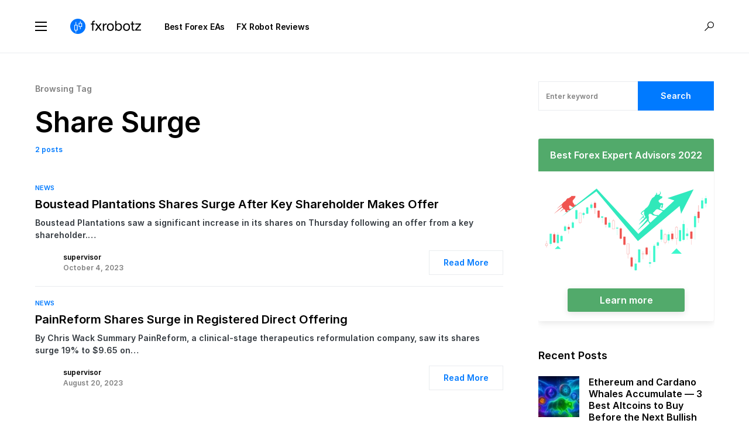

--- FILE ---
content_type: text/html; charset=UTF-8
request_url: https://fxrobotz.com/tag/share-surge/
body_size: 18552
content:
<!doctype html>
<html lang="en-US">
<head>
	
	<!-- Google tag (gtag.js) -->
<script async src="https://www.googletagmanager.com/gtag/js?id=G-22RZ8P5ZHE"></script>
<script>
  window.dataLayer = window.dataLayer || [];
  function gtag(){dataLayer.push(arguments);}
  gtag('js', new Date());

  gtag('config', 'G-22RZ8P5ZHE');
</script>
	
	<meta charset="UTF-8" />
	<meta name="viewport" content="width=device-width, initial-scale=1" />
	<link rel="profile" href="https://gmpg.org/xfn/11" />
	<link rel="shortcut icon" type="image/x-icon" href="/favicon.ico"/>
	<link rel="icon" href="https://fxrobotz.com/favicon.ico" type="image/x-icon"></link>
	<meta name='robots' content='index, follow, max-image-preview:large, max-snippet:-1, max-video-preview:-1' />

	<!-- This site is optimized with the Yoast SEO plugin v19.1 - https://yoast.com/wordpress/plugins/seo/ -->
	<title>Share Surge Archives &ndash; FX RobotZ</title>
	<meta name="description" content="Share Surge &ndash; FX RobotZ" />
	<link rel="canonical" href="https://fxrobotz.com/tag/share-surge/" />
	<meta property="og:locale" content="en_US" />
	<meta property="og:type" content="article" />
	<meta property="og:title" content="Share Surge Archives &ndash; FX RobotZ" />
	<meta property="og:description" content="Share Surge &ndash; FX RobotZ" />
	<meta property="og:url" content="https://fxrobotz.com/tag/share-surge/" />
	<meta property="og:site_name" content="FX RobotZ" />
	<meta property="og:image" content="https://fxrobotz.com/fxcore/xmedia/2021/05/fxrobotz_og_1.jpg" />
	<meta property="og:image:width" content="1200" />
	<meta property="og:image:height" content="627" />
	<meta property="og:image:type" content="image/jpeg" />
	<meta name="twitter:card" content="summary_large_image" />
	<script type="application/ld+json" class="yoast-schema-graph">{"@context":"https://schema.org","@graph":[{"@type":"Organization","@id":"https://fxrobotz.com/#organization","name":"FX Robotz.","url":"https://fxrobotz.com/","sameAs":[],"logo":{"@type":"ImageObject","inLanguage":"en-US","@id":"https://fxrobotz.com/#/schema/logo/image/","url":"https://fxrobotz.com/fxcore/xmedia/2021/05/fxrobotz_og_1.jpg","contentUrl":"https://fxrobotz.com/fxcore/xmedia/2021/05/fxrobotz_og_1.jpg","width":1200,"height":627,"caption":"FX Robotz."},"image":{"@id":"https://fxrobotz.com/#/schema/logo/image/"}},{"@type":"WebSite","@id":"https://fxrobotz.com/#website","url":"https://fxrobotz.com/","name":"FX RobotZ","description":"Forex Robot Trading Assitance","publisher":{"@id":"https://fxrobotz.com/#organization"},"potentialAction":[{"@type":"SearchAction","target":{"@type":"EntryPoint","urlTemplate":"https://fxrobotz.com/?s={search_term_string}"},"query-input":"required name=search_term_string"}],"inLanguage":"en-US"},{"@type":"CollectionPage","@id":"https://fxrobotz.com/tag/share-surge/#webpage","url":"https://fxrobotz.com/tag/share-surge/","name":"Share Surge Archives &ndash; FX RobotZ","isPartOf":{"@id":"https://fxrobotz.com/#website"},"description":"Share Surge &ndash; FX RobotZ","breadcrumb":{"@id":"https://fxrobotz.com/tag/share-surge/#breadcrumb"},"inLanguage":"en-US","potentialAction":[{"@type":"ReadAction","target":["https://fxrobotz.com/tag/share-surge/"]}]},{"@type":"BreadcrumbList","@id":"https://fxrobotz.com/tag/share-surge/#breadcrumb","itemListElement":[{"@type":"ListItem","position":1,"name":"Home","item":"https://fxrobotz.com/"},{"@type":"ListItem","position":2,"name":"Share Surge"}]}]}</script>
	<!-- / Yoast SEO plugin. -->



<link rel="alternate" type="application/rss+xml" title="FX RobotZ &raquo; Feed" href="https://fxrobotz.com/feed/" />
<link rel="alternate" type="application/rss+xml" title="FX RobotZ &raquo; Comments Feed" href="https://fxrobotz.com/comments/feed/" />
<link rel="alternate" type="application/rss+xml" title="FX RobotZ &raquo; Share Surge Tag Feed" href="https://fxrobotz.com/tag/share-surge/feed/" />
			<link rel="preload" href="https://fxrobotz.com/fxcore/xcontent/plugins/canvas/assets/fonts/canvas-icons.woff" as="font" type="font/woff" crossorigin>
			<style id='wp-img-auto-sizes-contain-inline-css'>
img:is([sizes=auto i],[sizes^="auto," i]){contain-intrinsic-size:3000px 1500px}
/*# sourceURL=wp-img-auto-sizes-contain-inline-css */
</style>
<link data-minify="1" rel='stylesheet' id='canvas-css' href='https://fxrobotz.com/fxcore/xcontent/cache/min/1/fxcore/xcontent/plugins/canvas/assets/css/canvas.css?ver=1655365637' media='all' />
<link rel='alternate stylesheet' id='powerkit-icons-css' href='https://fxrobotz.com/fxcore/xcontent/plugins/powerkit/assets/fonts/powerkit-icons.woff?ver=2.7.6' as='font' type='font/wof' crossorigin />
<link data-minify="1" rel='stylesheet' id='powerkit-css' href='https://fxrobotz.com/fxcore/xcontent/cache/min/1/fxcore/xcontent/plugins/powerkit/assets/css/powerkit.css?ver=1655365637' media='all' />
<style id='wp-emoji-styles-inline-css'>

	img.wp-smiley, img.emoji {
		display: inline !important;
		border: none !important;
		box-shadow: none !important;
		height: 1em !important;
		width: 1em !important;
		margin: 0 0.07em !important;
		vertical-align: -0.1em !important;
		background: none !important;
		padding: 0 !important;
	}
/*# sourceURL=wp-emoji-styles-inline-css */
</style>
<style id='wp-block-library-inline-css'>
:root{--wp-block-synced-color:#7a00df;--wp-block-synced-color--rgb:122,0,223;--wp-bound-block-color:var(--wp-block-synced-color);--wp-editor-canvas-background:#ddd;--wp-admin-theme-color:#007cba;--wp-admin-theme-color--rgb:0,124,186;--wp-admin-theme-color-darker-10:#006ba1;--wp-admin-theme-color-darker-10--rgb:0,107,160.5;--wp-admin-theme-color-darker-20:#005a87;--wp-admin-theme-color-darker-20--rgb:0,90,135;--wp-admin-border-width-focus:2px}@media (min-resolution:192dpi){:root{--wp-admin-border-width-focus:1.5px}}.wp-element-button{cursor:pointer}:root .has-very-light-gray-background-color{background-color:#eee}:root .has-very-dark-gray-background-color{background-color:#313131}:root .has-very-light-gray-color{color:#eee}:root .has-very-dark-gray-color{color:#313131}:root .has-vivid-green-cyan-to-vivid-cyan-blue-gradient-background{background:linear-gradient(135deg,#00d084,#0693e3)}:root .has-purple-crush-gradient-background{background:linear-gradient(135deg,#34e2e4,#4721fb 50%,#ab1dfe)}:root .has-hazy-dawn-gradient-background{background:linear-gradient(135deg,#faaca8,#dad0ec)}:root .has-subdued-olive-gradient-background{background:linear-gradient(135deg,#fafae1,#67a671)}:root .has-atomic-cream-gradient-background{background:linear-gradient(135deg,#fdd79a,#004a59)}:root .has-nightshade-gradient-background{background:linear-gradient(135deg,#330968,#31cdcf)}:root .has-midnight-gradient-background{background:linear-gradient(135deg,#020381,#2874fc)}:root{--wp--preset--font-size--normal:16px;--wp--preset--font-size--huge:42px}.has-regular-font-size{font-size:1em}.has-larger-font-size{font-size:2.625em}.has-normal-font-size{font-size:var(--wp--preset--font-size--normal)}.has-huge-font-size{font-size:var(--wp--preset--font-size--huge)}.has-text-align-center{text-align:center}.has-text-align-left{text-align:left}.has-text-align-right{text-align:right}.has-fit-text{white-space:nowrap!important}#end-resizable-editor-section{display:none}.aligncenter{clear:both}.items-justified-left{justify-content:flex-start}.items-justified-center{justify-content:center}.items-justified-right{justify-content:flex-end}.items-justified-space-between{justify-content:space-between}.screen-reader-text{border:0;clip-path:inset(50%);height:1px;margin:-1px;overflow:hidden;padding:0;position:absolute;width:1px;word-wrap:normal!important}.screen-reader-text:focus{background-color:#ddd;clip-path:none;color:#444;display:block;font-size:1em;height:auto;left:5px;line-height:normal;padding:15px 23px 14px;text-decoration:none;top:5px;width:auto;z-index:100000}html :where(.has-border-color){border-style:solid}html :where([style*=border-top-color]){border-top-style:solid}html :where([style*=border-right-color]){border-right-style:solid}html :where([style*=border-bottom-color]){border-bottom-style:solid}html :where([style*=border-left-color]){border-left-style:solid}html :where([style*=border-width]){border-style:solid}html :where([style*=border-top-width]){border-top-style:solid}html :where([style*=border-right-width]){border-right-style:solid}html :where([style*=border-bottom-width]){border-bottom-style:solid}html :where([style*=border-left-width]){border-left-style:solid}html :where(img[class*=wp-image-]){height:auto;max-width:100%}:where(figure){margin:0 0 1em}html :where(.is-position-sticky){--wp-admin--admin-bar--position-offset:var(--wp-admin--admin-bar--height,0px)}@media screen and (max-width:600px){html :where(.is-position-sticky){--wp-admin--admin-bar--position-offset:0px}}

/*# sourceURL=wp-block-library-inline-css */
</style><style id='global-styles-inline-css'>
:root{--wp--preset--aspect-ratio--square: 1;--wp--preset--aspect-ratio--4-3: 4/3;--wp--preset--aspect-ratio--3-4: 3/4;--wp--preset--aspect-ratio--3-2: 3/2;--wp--preset--aspect-ratio--2-3: 2/3;--wp--preset--aspect-ratio--16-9: 16/9;--wp--preset--aspect-ratio--9-16: 9/16;--wp--preset--color--black: #000000;--wp--preset--color--cyan-bluish-gray: #abb8c3;--wp--preset--color--white: #FFFFFF;--wp--preset--color--pale-pink: #f78da7;--wp--preset--color--vivid-red: #cf2e2e;--wp--preset--color--luminous-vivid-orange: #ff6900;--wp--preset--color--luminous-vivid-amber: #fcb900;--wp--preset--color--light-green-cyan: #7bdcb5;--wp--preset--color--vivid-green-cyan: #00d084;--wp--preset--color--pale-cyan-blue: #8ed1fc;--wp--preset--color--vivid-cyan-blue: #0693e3;--wp--preset--color--vivid-purple: #9b51e0;--wp--preset--color--blue: #59BACC;--wp--preset--color--green: #58AD69;--wp--preset--color--orange: #FFBC49;--wp--preset--color--red: #e32c26;--wp--preset--color--gray-50: #f8f9fa;--wp--preset--color--gray-100: #f8f9fb;--wp--preset--color--gray-200: #e9ecef;--wp--preset--color--secondary: #818181;--wp--preset--gradient--vivid-cyan-blue-to-vivid-purple: linear-gradient(135deg,rgb(6,147,227) 0%,rgb(155,81,224) 100%);--wp--preset--gradient--light-green-cyan-to-vivid-green-cyan: linear-gradient(135deg,rgb(122,220,180) 0%,rgb(0,208,130) 100%);--wp--preset--gradient--luminous-vivid-amber-to-luminous-vivid-orange: linear-gradient(135deg,rgb(252,185,0) 0%,rgb(255,105,0) 100%);--wp--preset--gradient--luminous-vivid-orange-to-vivid-red: linear-gradient(135deg,rgb(255,105,0) 0%,rgb(207,46,46) 100%);--wp--preset--gradient--very-light-gray-to-cyan-bluish-gray: linear-gradient(135deg,rgb(238,238,238) 0%,rgb(169,184,195) 100%);--wp--preset--gradient--cool-to-warm-spectrum: linear-gradient(135deg,rgb(74,234,220) 0%,rgb(151,120,209) 20%,rgb(207,42,186) 40%,rgb(238,44,130) 60%,rgb(251,105,98) 80%,rgb(254,248,76) 100%);--wp--preset--gradient--blush-light-purple: linear-gradient(135deg,rgb(255,206,236) 0%,rgb(152,150,240) 100%);--wp--preset--gradient--blush-bordeaux: linear-gradient(135deg,rgb(254,205,165) 0%,rgb(254,45,45) 50%,rgb(107,0,62) 100%);--wp--preset--gradient--luminous-dusk: linear-gradient(135deg,rgb(255,203,112) 0%,rgb(199,81,192) 50%,rgb(65,88,208) 100%);--wp--preset--gradient--pale-ocean: linear-gradient(135deg,rgb(255,245,203) 0%,rgb(182,227,212) 50%,rgb(51,167,181) 100%);--wp--preset--gradient--electric-grass: linear-gradient(135deg,rgb(202,248,128) 0%,rgb(113,206,126) 100%);--wp--preset--gradient--midnight: linear-gradient(135deg,rgb(2,3,129) 0%,rgb(40,116,252) 100%);--wp--preset--font-size--small: 13px;--wp--preset--font-size--medium: 20px;--wp--preset--font-size--large: 36px;--wp--preset--font-size--x-large: 42px;--wp--preset--spacing--20: 0.44rem;--wp--preset--spacing--30: 0.67rem;--wp--preset--spacing--40: 1rem;--wp--preset--spacing--50: 1.5rem;--wp--preset--spacing--60: 2.25rem;--wp--preset--spacing--70: 3.38rem;--wp--preset--spacing--80: 5.06rem;--wp--preset--shadow--natural: 6px 6px 9px rgba(0, 0, 0, 0.2);--wp--preset--shadow--deep: 12px 12px 50px rgba(0, 0, 0, 0.4);--wp--preset--shadow--sharp: 6px 6px 0px rgba(0, 0, 0, 0.2);--wp--preset--shadow--outlined: 6px 6px 0px -3px rgb(255, 255, 255), 6px 6px rgb(0, 0, 0);--wp--preset--shadow--crisp: 6px 6px 0px rgb(0, 0, 0);}:where(.is-layout-flex){gap: 0.5em;}:where(.is-layout-grid){gap: 0.5em;}body .is-layout-flex{display: flex;}.is-layout-flex{flex-wrap: wrap;align-items: center;}.is-layout-flex > :is(*, div){margin: 0;}body .is-layout-grid{display: grid;}.is-layout-grid > :is(*, div){margin: 0;}:where(.wp-block-columns.is-layout-flex){gap: 2em;}:where(.wp-block-columns.is-layout-grid){gap: 2em;}:where(.wp-block-post-template.is-layout-flex){gap: 1.25em;}:where(.wp-block-post-template.is-layout-grid){gap: 1.25em;}.has-black-color{color: var(--wp--preset--color--black) !important;}.has-cyan-bluish-gray-color{color: var(--wp--preset--color--cyan-bluish-gray) !important;}.has-white-color{color: var(--wp--preset--color--white) !important;}.has-pale-pink-color{color: var(--wp--preset--color--pale-pink) !important;}.has-vivid-red-color{color: var(--wp--preset--color--vivid-red) !important;}.has-luminous-vivid-orange-color{color: var(--wp--preset--color--luminous-vivid-orange) !important;}.has-luminous-vivid-amber-color{color: var(--wp--preset--color--luminous-vivid-amber) !important;}.has-light-green-cyan-color{color: var(--wp--preset--color--light-green-cyan) !important;}.has-vivid-green-cyan-color{color: var(--wp--preset--color--vivid-green-cyan) !important;}.has-pale-cyan-blue-color{color: var(--wp--preset--color--pale-cyan-blue) !important;}.has-vivid-cyan-blue-color{color: var(--wp--preset--color--vivid-cyan-blue) !important;}.has-vivid-purple-color{color: var(--wp--preset--color--vivid-purple) !important;}.has-black-background-color{background-color: var(--wp--preset--color--black) !important;}.has-cyan-bluish-gray-background-color{background-color: var(--wp--preset--color--cyan-bluish-gray) !important;}.has-white-background-color{background-color: var(--wp--preset--color--white) !important;}.has-pale-pink-background-color{background-color: var(--wp--preset--color--pale-pink) !important;}.has-vivid-red-background-color{background-color: var(--wp--preset--color--vivid-red) !important;}.has-luminous-vivid-orange-background-color{background-color: var(--wp--preset--color--luminous-vivid-orange) !important;}.has-luminous-vivid-amber-background-color{background-color: var(--wp--preset--color--luminous-vivid-amber) !important;}.has-light-green-cyan-background-color{background-color: var(--wp--preset--color--light-green-cyan) !important;}.has-vivid-green-cyan-background-color{background-color: var(--wp--preset--color--vivid-green-cyan) !important;}.has-pale-cyan-blue-background-color{background-color: var(--wp--preset--color--pale-cyan-blue) !important;}.has-vivid-cyan-blue-background-color{background-color: var(--wp--preset--color--vivid-cyan-blue) !important;}.has-vivid-purple-background-color{background-color: var(--wp--preset--color--vivid-purple) !important;}.has-black-border-color{border-color: var(--wp--preset--color--black) !important;}.has-cyan-bluish-gray-border-color{border-color: var(--wp--preset--color--cyan-bluish-gray) !important;}.has-white-border-color{border-color: var(--wp--preset--color--white) !important;}.has-pale-pink-border-color{border-color: var(--wp--preset--color--pale-pink) !important;}.has-vivid-red-border-color{border-color: var(--wp--preset--color--vivid-red) !important;}.has-luminous-vivid-orange-border-color{border-color: var(--wp--preset--color--luminous-vivid-orange) !important;}.has-luminous-vivid-amber-border-color{border-color: var(--wp--preset--color--luminous-vivid-amber) !important;}.has-light-green-cyan-border-color{border-color: var(--wp--preset--color--light-green-cyan) !important;}.has-vivid-green-cyan-border-color{border-color: var(--wp--preset--color--vivid-green-cyan) !important;}.has-pale-cyan-blue-border-color{border-color: var(--wp--preset--color--pale-cyan-blue) !important;}.has-vivid-cyan-blue-border-color{border-color: var(--wp--preset--color--vivid-cyan-blue) !important;}.has-vivid-purple-border-color{border-color: var(--wp--preset--color--vivid-purple) !important;}.has-vivid-cyan-blue-to-vivid-purple-gradient-background{background: var(--wp--preset--gradient--vivid-cyan-blue-to-vivid-purple) !important;}.has-light-green-cyan-to-vivid-green-cyan-gradient-background{background: var(--wp--preset--gradient--light-green-cyan-to-vivid-green-cyan) !important;}.has-luminous-vivid-amber-to-luminous-vivid-orange-gradient-background{background: var(--wp--preset--gradient--luminous-vivid-amber-to-luminous-vivid-orange) !important;}.has-luminous-vivid-orange-to-vivid-red-gradient-background{background: var(--wp--preset--gradient--luminous-vivid-orange-to-vivid-red) !important;}.has-very-light-gray-to-cyan-bluish-gray-gradient-background{background: var(--wp--preset--gradient--very-light-gray-to-cyan-bluish-gray) !important;}.has-cool-to-warm-spectrum-gradient-background{background: var(--wp--preset--gradient--cool-to-warm-spectrum) !important;}.has-blush-light-purple-gradient-background{background: var(--wp--preset--gradient--blush-light-purple) !important;}.has-blush-bordeaux-gradient-background{background: var(--wp--preset--gradient--blush-bordeaux) !important;}.has-luminous-dusk-gradient-background{background: var(--wp--preset--gradient--luminous-dusk) !important;}.has-pale-ocean-gradient-background{background: var(--wp--preset--gradient--pale-ocean) !important;}.has-electric-grass-gradient-background{background: var(--wp--preset--gradient--electric-grass) !important;}.has-midnight-gradient-background{background: var(--wp--preset--gradient--midnight) !important;}.has-small-font-size{font-size: var(--wp--preset--font-size--small) !important;}.has-medium-font-size{font-size: var(--wp--preset--font-size--medium) !important;}.has-large-font-size{font-size: var(--wp--preset--font-size--large) !important;}.has-x-large-font-size{font-size: var(--wp--preset--font-size--x-large) !important;}
/*# sourceURL=global-styles-inline-css */
</style>

<style id='classic-theme-styles-inline-css'>
/*! This file is auto-generated */
.wp-block-button__link{color:#fff;background-color:#32373c;border-radius:9999px;box-shadow:none;text-decoration:none;padding:calc(.667em + 2px) calc(1.333em + 2px);font-size:1.125em}.wp-block-file__button{background:#32373c;color:#fff;text-decoration:none}
/*# sourceURL=/wp-includes/css/classic-themes.min.css */
</style>
<link data-minify="1" rel='stylesheet' id='canvas-block-posts-sidebar-css' href='https://fxrobotz.com/fxcore/xcontent/cache/min/1/fxcore/xcontent/plugins/canvas/components/posts/block-posts-sidebar/block-posts-sidebar.css?ver=1655365637' media='all' />
<link data-minify="1" rel='stylesheet' id='absolute-reviews-css' href='https://fxrobotz.com/fxcore/xcontent/cache/min/1/fxcore/xcontent/plugins/absolute-reviews/public/css/absolute-reviews-public.css?ver=1655365637' media='all' />
<link data-minify="1" rel='stylesheet' id='advanced-popups-css' href='https://fxrobotz.com/fxcore/xcontent/cache/min/1/fxcore/xcontent/plugins/advanced-popups/public/css/advanced-popups-public.css?ver=1655365637' media='all' />
<link data-minify="1" rel='stylesheet' id='canvas-block-heading-style-css' href='https://fxrobotz.com/fxcore/xcontent/cache/min/1/fxcore/xcontent/plugins/canvas/components/content-formatting/block-heading/block.css?ver=1655365637' media='all' />
<link data-minify="1" rel='stylesheet' id='canvas-block-list-style-css' href='https://fxrobotz.com/fxcore/xcontent/cache/min/1/fxcore/xcontent/plugins/canvas/components/content-formatting/block-list/block.css?ver=1655365637' media='all' />
<link data-minify="1" rel='stylesheet' id='canvas-block-paragraph-style-css' href='https://fxrobotz.com/fxcore/xcontent/cache/min/1/fxcore/xcontent/plugins/canvas/components/content-formatting/block-paragraph/block.css?ver=1655365637' media='all' />
<link data-minify="1" rel='stylesheet' id='canvas-block-separator-style-css' href='https://fxrobotz.com/fxcore/xcontent/cache/min/1/fxcore/xcontent/plugins/canvas/components/content-formatting/block-separator/block.css?ver=1655365637' media='all' />
<link data-minify="1" rel='stylesheet' id='canvas-block-group-style-css' href='https://fxrobotz.com/fxcore/xcontent/cache/min/1/fxcore/xcontent/plugins/canvas/components/basic-elements/block-group/block.css?ver=1655365637' media='all' />
<link data-minify="1" rel='stylesheet' id='canvas-block-cover-style-css' href='https://fxrobotz.com/fxcore/xcontent/cache/min/1/fxcore/xcontent/plugins/canvas/components/basic-elements/block-cover/block.css?ver=1655365637' media='all' />
<link data-minify="1" rel='stylesheet' id='g-rating-list-style-css' href='https://fxrobotz.com/fxcore/xcontent/cache/min/1/fxcore/xcontent/plugins/g-rating-list/css/style.css?ver=1687959505' media='all' />
<link data-minify="1" rel='stylesheet' id='powerkit-author-box-css' href='https://fxrobotz.com/fxcore/xcontent/cache/min/1/fxcore/xcontent/plugins/powerkit/modules/author-box/public/css/public-powerkit-author-box.css?ver=1655365637' media='all' />
<link data-minify="1" rel='stylesheet' id='powerkit-basic-elements-css' href='https://fxrobotz.com/fxcore/xcontent/cache/min/1/fxcore/xcontent/plugins/powerkit/modules/basic-elements/public/css/public-powerkit-basic-elements.css?ver=1655365637' media='screen' />
<link data-minify="1" rel='stylesheet' id='powerkit-coming-soon-css' href='https://fxrobotz.com/fxcore/xcontent/cache/min/1/fxcore/xcontent/plugins/powerkit/modules/coming-soon/public/css/public-powerkit-coming-soon.css?ver=1655365637' media='all' />
<link data-minify="1" rel='stylesheet' id='powerkit-content-formatting-css' href='https://fxrobotz.com/fxcore/xcontent/cache/min/1/fxcore/xcontent/plugins/powerkit/modules/content-formatting/public/css/public-powerkit-content-formatting.css?ver=1655365637' media='all' />
<link data-minify="1" rel='stylesheet' id='powerkit-сontributors-css' href='https://fxrobotz.com/fxcore/xcontent/cache/min/1/fxcore/xcontent/plugins/powerkit/modules/contributors/public/css/public-powerkit-contributors.css?ver=1655365637' media='all' />
<link data-minify="1" rel='stylesheet' id='powerkit-facebook-css' href='https://fxrobotz.com/fxcore/xcontent/cache/min/1/fxcore/xcontent/plugins/powerkit/modules/facebook/public/css/public-powerkit-facebook.css?ver=1655365637' media='all' />
<link data-minify="1" rel='stylesheet' id='powerkit-featured-categories-css' href='https://fxrobotz.com/fxcore/xcontent/cache/min/1/fxcore/xcontent/plugins/powerkit/modules/featured-categories/public/css/public-powerkit-featured-categories.css?ver=1655365637' media='all' />
<link data-minify="1" rel='stylesheet' id='powerkit-inline-posts-css' href='https://fxrobotz.com/fxcore/xcontent/cache/min/1/fxcore/xcontent/plugins/powerkit/modules/inline-posts/public/css/public-powerkit-inline-posts.css?ver=1655365637' media='all' />
<link data-minify="1" rel='stylesheet' id='powerkit-justified-gallery-css' href='https://fxrobotz.com/fxcore/xcontent/cache/min/1/fxcore/xcontent/plugins/powerkit/modules/justified-gallery/public/css/public-powerkit-justified-gallery.css?ver=1655365637' media='all' />
<link data-minify="1" rel='stylesheet' id='powerkit-lazyload-css' href='https://fxrobotz.com/fxcore/xcontent/cache/min/1/fxcore/xcontent/plugins/powerkit/modules/lazyload/public/css/public-powerkit-lazyload.css?ver=1655365637' media='all' />
<link rel='stylesheet' id='glightbox-css' href='https://fxrobotz.com/fxcore/xcontent/plugins/powerkit/modules/lightbox/public/css/glightbox.min.css?ver=2.7.6' media='all' />
<link data-minify="1" rel='stylesheet' id='powerkit-lightbox-css' href='https://fxrobotz.com/fxcore/xcontent/cache/min/1/fxcore/xcontent/plugins/powerkit/modules/lightbox/public/css/public-powerkit-lightbox.css?ver=1655365637' media='all' />
<link data-minify="1" rel='stylesheet' id='powerkit-opt-in-forms-css' href='https://fxrobotz.com/fxcore/xcontent/cache/min/1/fxcore/xcontent/plugins/powerkit/modules/opt-in-forms/public/css/public-powerkit-opt-in-forms.css?ver=1655365637' media='all' />
<link data-minify="1" rel='stylesheet' id='powerkit-widget-posts-css' href='https://fxrobotz.com/fxcore/xcontent/cache/min/1/fxcore/xcontent/plugins/powerkit/modules/posts/public/css/public-powerkit-widget-posts.css?ver=1655365637' media='all' />
<link data-minify="1" rel='stylesheet' id='powerkit-scroll-to-top-css' href='https://fxrobotz.com/fxcore/xcontent/cache/min/1/fxcore/xcontent/plugins/powerkit/modules/scroll-to-top/public/css/public-powerkit-scroll-to-top.css?ver=1655365637' media='all' />
<link data-minify="1" rel='stylesheet' id='powerkit-share-buttons-css' href='https://fxrobotz.com/fxcore/xcontent/cache/min/1/fxcore/xcontent/plugins/powerkit/modules/share-buttons/public/css/public-powerkit-share-buttons.css?ver=1655365637' media='all' />
<link data-minify="1" rel='stylesheet' id='powerkit-slider-gallery-css' href='https://fxrobotz.com/fxcore/xcontent/cache/min/1/fxcore/xcontent/plugins/powerkit/modules/slider-gallery/public/css/public-powerkit-slider-gallery.css?ver=1655365637' media='all' />
<link data-minify="1" rel='stylesheet' id='powerkit-social-links-css' href='https://fxrobotz.com/fxcore/xcontent/cache/min/1/fxcore/xcontent/plugins/powerkit/modules/social-links/public/css/public-powerkit-social-links.css?ver=1655365637' media='all' />
<link data-minify="1" rel='stylesheet' id='powerkit-twitter-css' href='https://fxrobotz.com/fxcore/xcontent/cache/min/1/fxcore/xcontent/plugins/powerkit/modules/twitter/public/css/public-powerkit-twitter.css?ver=1655365637' media='all' />
<link data-minify="1" rel='stylesheet' id='powerkit-widget-about-css' href='https://fxrobotz.com/fxcore/xcontent/cache/min/1/fxcore/xcontent/plugins/powerkit/modules/widget-about/public/css/public-powerkit-widget-about.css?ver=1655365637' media='all' />
<link data-minify="1" rel='stylesheet' id='csco-styles-css' href='https://fxrobotz.com/fxcore/xcontent/cache/min/1/fxcore/xcontent/themes/networker/style.css?ver=1655365637' media='all' />
<style id='csco-styles-inline-css'>
:root { --social-links-label: "CONNECT"; }
.searchwp-live-search-no-min-chars:after { content: "Continue typing" }
/*# sourceURL=csco-styles-inline-css */
</style>
<link data-minify="1" rel='stylesheet' id='searchwp-live-search-css' href='https://fxrobotz.com/fxcore/xcontent/cache/min/1/fxcore/xcontent/plugins/searchwp-live-ajax-search/assets/styles/style.css?ver=1655365637' media='all' />
<link data-minify="1" rel='stylesheet' id='csco_child_css-css' href='https://fxrobotz.com/fxcore/xcontent/cache/min/1/fxcore/xcontent/themes/net-fx/style.css?ver=1655365637' media='all' />
<style id='rocket-lazyload-inline-css'>
.rll-youtube-player{position:relative;padding-bottom:56.23%;height:0;overflow:hidden;max-width:100%;}.rll-youtube-player:focus-within{outline: 2px solid currentColor;outline-offset: 5px;}.rll-youtube-player iframe{position:absolute;top:0;left:0;width:100%;height:100%;z-index:100;background:0 0}.rll-youtube-player img{bottom:0;display:block;left:0;margin:auto;max-width:100%;width:100%;position:absolute;right:0;top:0;border:none;height:auto;-webkit-transition:.4s all;-moz-transition:.4s all;transition:.4s all}.rll-youtube-player img:hover{-webkit-filter:brightness(75%)}.rll-youtube-player .play{height:100%;width:100%;left:0;top:0;position:absolute;background:url(https://fxrobotz.com/fxcore/xcontent/plugins/wp-rocket/assets/img/youtube.png) no-repeat center;background-color: transparent !important;cursor:pointer;border:none;}.wp-embed-responsive .wp-has-aspect-ratio .rll-youtube-player{position:absolute;padding-bottom:0;width:100%;height:100%;top:0;bottom:0;left:0;right:0}
/*# sourceURL=rocket-lazyload-inline-css */
</style>
<script src="https://fxrobotz.com/fxcore/wp-includes/js/jquery/jquery.min.js?ver=3.7.1" id="jquery-core-js"></script>
<script src="https://fxrobotz.com/fxcore/wp-includes/js/jquery/jquery-migrate.min.js?ver=3.4.1" id="jquery-migrate-js"></script>
<script src="https://fxrobotz.com/fxcore/xcontent/plugins/advanced-popups/public/js/advanced-popups-public.js?ver=1.1.3" id="advanced-popups-js"></script>
<link rel="https://api.w.org/" href="https://fxrobotz.com/wp-json/" /><link rel="alternate" title="JSON" type="application/json" href="https://fxrobotz.com/wp-json/wp/v2/tags/746" /><link rel="EditURI" type="application/rsd+xml" title="RSD" href="https://fxrobotz.com/fxcore/xmlrpc.php?rsd" />
<meta name="generator" content="WordPress 6.9" />
		<link rel="preload" href="https://fxrobotz.com/fxcore/xcontent/plugins/absolute-reviews/fonts/absolute-reviews-icons.woff" as="font" type="font/woff" crossorigin>
				<link rel="preload" href="https://fxrobotz.com/fxcore/xcontent/plugins/advanced-popups/fonts/advanced-popups-icons.woff" as="font" type="font/woff" crossorigin>
		<!--[if IE]><link rel="shortcut icon" type="image/x-icon" href="/favicon.ico" /><![endif]-->
<link rel="apple-touch-icon-precomposed" sizes="57x57" href="/favicobotz/fxrobotz_57.png"/>
<link rel="apple-touch-icon-precomposed" href="/favicobotz/fxrobotz_180.png"/>
<meta name="apple-mobile-web-app-title" content="FX RobotZ"/>
<meta name="apple-mobile-web-app-status-bar-style" content="black"/>
<meta name="msapplication-TileImage" content="/favicobotz/fxrobotz_144.png"/>
<meta name="msapplication-TileColor" content="#333336"/>
<meta name="msapplication-square70x70logo" content="/favicobotz/fxrobotz_128.png"/>
<meta name="msapplication-square150x150logo" content="/favicobotz/fxrobotz_150.png"/>
<meta name="msapplication-wide310x150logo" content="/favicobotz/fxrobotz_558.png"/>
<meta name="msapplication-square310x310logo" content="/favicobotz/fxrobotz_310.png"/>
<meta name="application-name" content="FX RobotZ"/>
<meta name="msapplication-tooltip" content="Forex Robot Trading Assitance"/>
<meta name="msapplication-starturl" content="https://fxrobotz.com/"/>
<meta name="msapplication-config" content="/browserconfig.xml"/>
<link rel="shortcut icon" sizes="196x196" href="/favicobotz/fxrobotz_196.png"/>
<link rel="mask-icon" href="/favicobotz/fxrobotz_svg.svg" color="#101013"/>
<meta name="theme-color" content="#121216"/>
<link rel="manifest" href="/manifest.webmanifest"/>
<link rel="icon" type="image/png" sizes="16x16" href="/favicobotz/fxrobotz_16.png"/>
<link rel="icon" type="image/png" sizes="32x32" href="/favicobotz/fxrobotz_32.png"/>
<link rel="icon" type="image/png" sizes="57x57" href="/favicobotz/fxrobotz_57.png"/>
<link rel="icon" type="image/png" sizes="96x96" href="/favicobotz/fxrobotz_96.png"/>
<link rel="icon" type="image/png" sizes="144x144" href="/favicobotz/fxrobotz_144.png"/>
<link rel="icon" type="image/png" sizes="192x192" href="/favicobotz/fxrobotz_192.png"/>
<link rel="icon" type="image/png" sizes="228x228" href="/favicobotz/fxrobotz_228.png"/>
<link rel="icon" type="image/png" sizes="256x256 384x384 512x512" href="/favicobotz/fxrobotz_512.png"/>
<link rel="apple-touch-icon" sizes="57x57" href="/favicobotz/fxrobotz_57.png"/>
<link rel="apple-touch-icon" sizes="60x60" href="/favicobotz/fxrobotz_60.png"/>
<link rel="apple-touch-icon" sizes="72x72" href="/favicobotz/fxrobotz_72.png"/>
<link rel="apple-touch-icon" sizes="76x76" href="/favicobotz/fxrobotz_76.png"/>
<link rel="apple-touch-icon" sizes="114x114" href="/favicobotz/fxrobotz_114.png"/>
<link rel="apple-touch-icon" sizes="120x120" href="/favicobotz/fxrobotz_120.png"/>
<link rel="apple-touch-icon" sizes="144x144" href="/favicobotz/fxrobotz_144.png"/>
<link rel="apple-touch-icon" sizes="152x152" href="/favicobotz/fxrobotz_152.png"/>
<link rel="apple-touch-icon" sizes="180x180" href="/favicobotz/fxrobotz_180.png"/>
<link rel="icon" href="/favicobotz/fxrobotz_196.png"/>
<link rel="icon" type="image/x-icon" sizes="16x16 32x32 48x48" href="/favicon.ico"/>
<style id='csco-theme-typography'>
	:root {
		/* Base Font */
		--cs-font-base-family: Inter;
		--cs-font-base-size: 1rem;
		--cs-font-base-weight: 400;
		--cs-font-base-style: normal;
		--cs-font-base-letter-spacing: normal;
		--cs-font-base-line-height: 1.5;

		/* Primary Font */
		--cs-font-primary-family: Inter;
		--cs-font-primary-size: 0.875rem;
		--cs-font-primary-weight: 500;
		--cs-font-primary-style: normal;
		--cs-font-primary-letter-spacing: normal;
		--cs-font-primary-text-transform: none;

		/* Secondary Font */
		--cs-font-secondary-family: Inter;
		--cs-font-secondary-size: 0.75rem;
		--cs-font-secondary-weight: 400;
		--cs-font-secondary-style: normal;
		--cs-font-secondary-letter-spacing: normal;
		--cs-font-secondary-text-transform: none;

		/* Category Font */
		--cs-font-category-family: Inter;
		--cs-font-category-size: 0.6875rem;
		--cs-font-category-weight: 600;
		--cs-font-category-style: normal;
		--cs-font-category-letter-spacing: normal;
		--cs-font-category-text-transform: uppercase;

		/* Post Meta Font */
		--cs-font-post-meta-family: Inter;
		--cs-font-post-meta-size: 0.75rem;
		--cs-font-post-meta-weight: 400;
		--cs-font-post-meta-style: normal;
		--cs-font-post-meta-letter-spacing: normal;
		--cs-font-post-meta-text-transform: none;

		/* Input Font */
		--cs-font-input-family: Inter;
		--cs-font-input-size: 0.75rem;
		--cs-font-input-weight: 400;
		--cs-font-input-style: normal;
		--cs-font-input-letter-spacing: normal;
		--cs-font-input-text-transform: none;

		/* Post Subbtitle */
		--cs-font-post-subtitle-family: inherit;
		--cs-font-post-subtitle-size: 1.5rem;
		--cs-font-post-subtitle-letter-spacing: normal;

		/* Post Content */
		--cs-font-post-content-family: Inter;
		--cs-font-post-content-size: 1rem;
		--cs-font-post-content-letter-spacing: normal;

		/* Summary */
		--cs-font-entry-summary-family: Inter;
		--cs-font-entry-summary-size: 1.5rem;
		--cs-font-entry-summary-letter-spacing: normal;

		/* Entry Excerpt */
		--cs-font-entry-excerpt-family: Inter;
		--cs-font-entry-excerpt-size: 0.875rem;
		--cs-font-entry-excerpt-letter-spacing: normal;


		/* Logos --------------- */

		/* Main Logo */
		--cs-font-main-logo-family: Inter;
		--cs-font-main-logo-size: 1.25rem;
		--cs-font-main-logo-weight: 500;
		--cs-font-main-logo-style: normal;
		--cs-font-main-logo-letter-spacing: normal;
		--cs-font-main-logo-text-transform: none;

		/* Large Logo */
		--cs-font-large-logo-family: Inter;
		--cs-font-large-logo-size: 1.5rem;
		--cs-font-large-logo-weight: 500;
		--cs-font-large-logo-style: normal;
		--cs-font-large-logo-letter-spacing: normal;
		--cs-font-large-logo-text-transform: none;

		/* Footer Logo */
		--cs-font-footer-logo-family: Inter;
		--cs-font-footer-logo-size: 1.25rem;
		--cs-font-footer-logo-weight: 500;
		--cs-font-footer-logo-style: normal;
		--cs-font-footer-logo-letter-spacing: normal;
		--cs-font-footer-logo-text-transform: none;

		/* Headings --------------- */

		/* Headings */
		--cs-font-headings-family: Inter;
		--cs-font-headings-weight: 600;
		--cs-font-headings-style: normal;
		--cs-font-headings-line-height: 1.25;
		--cs-font-headings-letter-spacing: normal;
		--cs-font-headings-text-transform: none;

		/* Menu Font --------------- */

		/* Menu */
		/* Used for main top level menu elements. */
		--cs-font-menu-family: Inter;
		--cs-font-menu-size: 0.875rem;
		--cs-font-menu-weight: 400;
		--cs-font-menu-style: normal;
		--cs-font-menu-letter-spacing: -0.0125em;
		--cs-font-menu-text-transform: none;

		/* Submenu Font */
		/* Used for submenu elements. */
		--cs-font-submenu-family: Inter;
		--cs-font-submenu-size: 0.75rem;
		--cs-font-submenu-weight: 400;
		--cs-font-submenu-style: normal;
		--cs-font-submenu-letter-spacing: 0px;
		--cs-font-submenu-text-transform: none;

		/* Section Headings --------------- */
		--cs-font-section-headings-family: Inter;
		--cs-font-section-headings-size: 1.125rem;
		--cs-font-section-headings-weight: 500;
		--cs-font-section-headings-style: normal;
		--cs-font-section-headings-letter-spacing: normal;
		--cs-font-section-headings-text-transform: none;

		--cs-font-section-subheadings-family: Inter;
		--cs-font-section-subheadings-size: 0.6875rem;
		--cs-font-section-subheadings-weight: 500;
		--cs-font-section-subheadings-style: normal;
		--cs-font-section-subheadings-letter-spacing: normal;
		--cs-font-section-subheadings-text-transform: uppercase;
	}

	</style>
<style type="text/css">.broken_link, a.broken_link {
	text-decoration: line-through;
}</style><link rel="icon" href="https://fxrobotz.com/fxcore/xmedia/2021/09/cropped-fxrobotz_512-32x32.png" sizes="32x32" />
<link rel="icon" href="https://fxrobotz.com/fxcore/xmedia/2021/09/cropped-fxrobotz_512-192x192.png" sizes="192x192" />
<link rel="apple-touch-icon" href="https://fxrobotz.com/fxcore/xmedia/2021/09/cropped-fxrobotz_512-180x180.png" />
<meta name="msapplication-TileImage" content="https://fxrobotz.com/fxcore/xmedia/2021/09/cropped-fxrobotz_512-270x270.png" />
		<style id="wp-custom-css">
			.fxrobotz-post-banner {
	padding: 1.5rem;
	margin-top: 3rem;
	background: linear-gradient(90deg, rgba(246,255,249,1) 0%, rgba(235,246,238,1) 75%, rgba(229,252,236,1) 100%);
	border-radius: .3rem;
	box-shadow: 0 0 .2rem .05rem rgba(0,0,0,.1);
	display: flex; 
	align-items: center; 
	flex-direction: column;
	text-align: center;
	line-height: 1.8rem;
	color: #000;
}
.fxrobotz-post-banner div:first-child {
	max-width: 35rem;
	padding-bottom: .8rem;
	opacity: .8;
}
.fxrobotz-post-banner a {
	padding: .5rem 1rem;
	border-radius: .2rem;
	background: #48A060;
	color: #fff;
}
.fxrobotz-post-banner a:hover {
	background: #51a568;
}
.postid-2738 .fxrobotz-post-banner {
	display: none;
}

.the-button {
	margin: 20px auto 50px !important;
	text-align: center;
}
.the-button a {
	padding: .8rem 1.6rem .8rem 1.9rem;
	background: #007AFF;
	color: #FFFFFF;
	box-shadow: rgba(0, 0, 0, 0.1) 0px 3px 12px;
	border-radius: .2rem;
}
.the-button a:hover {
	background: #005AFF;
}
.the-button a:after {
	content: ' ->'
}

a.fxr-side-block {
	display: block;
	padding: 1rem;
	background: #52AA6B;
	text-align: center;
	color: #fff;
	border-radius: .2rem;
	box-shadow: rgba(0, 0, 0, 0.1) 0px 3px 12px;
	font-weight: 600;
}

.promo-side-block {
	padding-bottom: 1rem;
	box-shadow: rgba(0, 0, 0, 0.1) 0px 3px 12px;
	border-radius: .2rem;
	text-align: center;
}
.promo-title {
	padding: 1rem;
	border-radius: .2rem .2rem 0 0;
	background: #52AA6B;
	color: #fff;
	font-weight: 600;
}
.promo-button a {
	display: block;
	max-width: 200px;
	padding: .5rem;
	margin: 0 auto;
	background: #52AA6B;
	text-align: center;
	color: #fff;
	border-radius: .2rem;
	box-shadow: rgba(0, 0, 0, 0.1) 0px 3px 12px;
	font-weight: 600;
}
.promo-button a:hover {
	background: #4d9662;
}		</style>
		<style id="kirki-inline-styles">:root, [data-site-scheme="default"]{--cs-color-site-background:#FFFFFF;--cs-color-search-background:#FFFFFF;--cs-color-topbar-background:#2d2f33;--cs-color-header-background:#FFFFFF;--cs-color-submenu-background:#FFFFFF;--cs-color-footer-background:#f8f9fa;}:root, [data-scheme="default"]{--cs-color-accent:#007AFF;--cs-color-accent-contrast:#FFFFFF;--cs-color-secondary:#818181;--cs-palette-color-secondary:#818181;--cs-color-secondary-contrast:#000000;--cs-color-category:#007AFF;--cs-color-category-hover:#818181;--cs-color-button:#007AFF;--cs-color-button-contrast:#FFFFFF;--cs-color-button-hover:#004eff;--cs-color-button-hover-contrast:#FFFFFF;--cs-color-overlay-background:rgba(49,50,54,0.4);}:root .cs-posts-area-posts .cs-entry__title, [data-scheme="default"] .cs-posts-area-posts .cs-entry__title, :root .cs-entry__prev-next .cs-entry__title, [data-scheme="default"] .cs-entry__prev-next .cs-entry__title, :root .cs-entry__post-related .cs-entry__title, [data-scheme="default"] .cs-entry__post-related .cs-entry__title{--cs-color-title:#000000;--cs-color-title-hover:#818181;}[data-site-scheme="dark"]{--cs-color-site-background:#1c1c1c;--cs-color-search-background:#333335;--cs-color-topbar-background:#000000;--cs-color-header-background:#1c1c1c;--cs-color-submenu-background:#1c1c1c;--cs-color-footer-background:#1c1c1c;}[data-scheme="dark"]{--cs-color-accent:#007AFF;--cs-color-accent-contrast:#FFFFFF;--cs-color-secondary:#858585;--cs-palette-color-secondary:#858585;--cs-color-secondary-contrast:#000000;--cs-color-category:#007AFF;--cs-color-category-hover:#818181;--cs-color-button:#007AFF;--cs-color-button-contrast:#FFFFFF;--cs-color-button-hover:#004eff;--cs-color-button-hover-contrast:#FFFFFF;--cs-color-overlay-background:rgba(49,50,54,0.4);}[data-scheme="dark"] .cs-posts-area-posts .cs-entry__title, [data-scheme="dark"] .cs-entry__prev-next .cs-entry__title, [data-scheme="dark"] .cs-entry__post-related .cs-entry__title{--cs-color-title:#ffffff;--cs-color-title-hover:#858585;}:root{--cs-common-border-radius:0px;--cs-primary-border-radius:0px;--cs-secondary-border-radius:50%;--cs-additional-border-radius:25px;--cs-image-border-radius:0px;--cs-header-topbar-height:50px;--cs-header-initial-height:90px;--cs-header-height:60px;--cs-header-border-width:1px;}.cs-posts-area__home.cs-posts-area__grid{--cs-posts-area-grid-columns-const:2!important;--cs-posts-area-grid-columns:2!important;}.cs-posts-area__archive.cs-posts-area__grid{--cs-posts-area-grid-columns-const:2!important;--cs-posts-area-grid-columns:2!important;}@media (max-width: 1019px){.cs-posts-area__home.cs-posts-area__grid{--cs-posts-area-grid-columns:2!important;}.cs-posts-area__archive.cs-posts-area__grid{--cs-posts-area-grid-columns:2!important;}}@media (max-width: 599px){.cs-posts-area__home.cs-posts-area__grid{--cs-posts-area-grid-columns:1!important;}.cs-posts-area__archive.cs-posts-area__grid{--cs-posts-area-grid-columns:1!important;}}/* cyrillic-ext */
@font-face {
  font-family: 'Inter';
  font-style: normal;
  font-weight: 400;
  font-display: swap;
  src: url(https://fxrobotz.com/fxcore/xcontent/fonts/inter/font) format('woff');
  unicode-range: U+0460-052F, U+1C80-1C8A, U+20B4, U+2DE0-2DFF, U+A640-A69F, U+FE2E-FE2F;
}
/* cyrillic */
@font-face {
  font-family: 'Inter';
  font-style: normal;
  font-weight: 400;
  font-display: swap;
  src: url(https://fxrobotz.com/fxcore/xcontent/fonts/inter/font) format('woff');
  unicode-range: U+0301, U+0400-045F, U+0490-0491, U+04B0-04B1, U+2116;
}
/* greek-ext */
@font-face {
  font-family: 'Inter';
  font-style: normal;
  font-weight: 400;
  font-display: swap;
  src: url(https://fxrobotz.com/fxcore/xcontent/fonts/inter/font) format('woff');
  unicode-range: U+1F00-1FFF;
}
/* greek */
@font-face {
  font-family: 'Inter';
  font-style: normal;
  font-weight: 400;
  font-display: swap;
  src: url(https://fxrobotz.com/fxcore/xcontent/fonts/inter/font) format('woff');
  unicode-range: U+0370-0377, U+037A-037F, U+0384-038A, U+038C, U+038E-03A1, U+03A3-03FF;
}
/* vietnamese */
@font-face {
  font-family: 'Inter';
  font-style: normal;
  font-weight: 400;
  font-display: swap;
  src: url(https://fxrobotz.com/fxcore/xcontent/fonts/inter/font) format('woff');
  unicode-range: U+0102-0103, U+0110-0111, U+0128-0129, U+0168-0169, U+01A0-01A1, U+01AF-01B0, U+0300-0301, U+0303-0304, U+0308-0309, U+0323, U+0329, U+1EA0-1EF9, U+20AB;
}
/* latin-ext */
@font-face {
  font-family: 'Inter';
  font-style: normal;
  font-weight: 400;
  font-display: swap;
  src: url(https://fxrobotz.com/fxcore/xcontent/fonts/inter/font) format('woff');
  unicode-range: U+0100-02BA, U+02BD-02C5, U+02C7-02CC, U+02CE-02D7, U+02DD-02FF, U+0304, U+0308, U+0329, U+1D00-1DBF, U+1E00-1E9F, U+1EF2-1EFF, U+2020, U+20A0-20AB, U+20AD-20C0, U+2113, U+2C60-2C7F, U+A720-A7FF;
}
/* latin */
@font-face {
  font-family: 'Inter';
  font-style: normal;
  font-weight: 400;
  font-display: swap;
  src: url(https://fxrobotz.com/fxcore/xcontent/fonts/inter/font) format('woff');
  unicode-range: U+0000-00FF, U+0131, U+0152-0153, U+02BB-02BC, U+02C6, U+02DA, U+02DC, U+0304, U+0308, U+0329, U+2000-206F, U+20AC, U+2122, U+2191, U+2193, U+2212, U+2215, U+FEFF, U+FFFD;
}
/* cyrillic-ext */
@font-face {
  font-family: 'Inter';
  font-style: normal;
  font-weight: 500;
  font-display: swap;
  src: url(https://fxrobotz.com/fxcore/xcontent/fonts/inter/font) format('woff');
  unicode-range: U+0460-052F, U+1C80-1C8A, U+20B4, U+2DE0-2DFF, U+A640-A69F, U+FE2E-FE2F;
}
/* cyrillic */
@font-face {
  font-family: 'Inter';
  font-style: normal;
  font-weight: 500;
  font-display: swap;
  src: url(https://fxrobotz.com/fxcore/xcontent/fonts/inter/font) format('woff');
  unicode-range: U+0301, U+0400-045F, U+0490-0491, U+04B0-04B1, U+2116;
}
/* greek-ext */
@font-face {
  font-family: 'Inter';
  font-style: normal;
  font-weight: 500;
  font-display: swap;
  src: url(https://fxrobotz.com/fxcore/xcontent/fonts/inter/font) format('woff');
  unicode-range: U+1F00-1FFF;
}
/* greek */
@font-face {
  font-family: 'Inter';
  font-style: normal;
  font-weight: 500;
  font-display: swap;
  src: url(https://fxrobotz.com/fxcore/xcontent/fonts/inter/font) format('woff');
  unicode-range: U+0370-0377, U+037A-037F, U+0384-038A, U+038C, U+038E-03A1, U+03A3-03FF;
}
/* vietnamese */
@font-face {
  font-family: 'Inter';
  font-style: normal;
  font-weight: 500;
  font-display: swap;
  src: url(https://fxrobotz.com/fxcore/xcontent/fonts/inter/font) format('woff');
  unicode-range: U+0102-0103, U+0110-0111, U+0128-0129, U+0168-0169, U+01A0-01A1, U+01AF-01B0, U+0300-0301, U+0303-0304, U+0308-0309, U+0323, U+0329, U+1EA0-1EF9, U+20AB;
}
/* latin-ext */
@font-face {
  font-family: 'Inter';
  font-style: normal;
  font-weight: 500;
  font-display: swap;
  src: url(https://fxrobotz.com/fxcore/xcontent/fonts/inter/font) format('woff');
  unicode-range: U+0100-02BA, U+02BD-02C5, U+02C7-02CC, U+02CE-02D7, U+02DD-02FF, U+0304, U+0308, U+0329, U+1D00-1DBF, U+1E00-1E9F, U+1EF2-1EFF, U+2020, U+20A0-20AB, U+20AD-20C0, U+2113, U+2C60-2C7F, U+A720-A7FF;
}
/* latin */
@font-face {
  font-family: 'Inter';
  font-style: normal;
  font-weight: 500;
  font-display: swap;
  src: url(https://fxrobotz.com/fxcore/xcontent/fonts/inter/font) format('woff');
  unicode-range: U+0000-00FF, U+0131, U+0152-0153, U+02BB-02BC, U+02C6, U+02DA, U+02DC, U+0304, U+0308, U+0329, U+2000-206F, U+20AC, U+2122, U+2191, U+2193, U+2212, U+2215, U+FEFF, U+FFFD;
}
/* cyrillic-ext */
@font-face {
  font-family: 'Inter';
  font-style: normal;
  font-weight: 600;
  font-display: swap;
  src: url(https://fxrobotz.com/fxcore/xcontent/fonts/inter/font) format('woff');
  unicode-range: U+0460-052F, U+1C80-1C8A, U+20B4, U+2DE0-2DFF, U+A640-A69F, U+FE2E-FE2F;
}
/* cyrillic */
@font-face {
  font-family: 'Inter';
  font-style: normal;
  font-weight: 600;
  font-display: swap;
  src: url(https://fxrobotz.com/fxcore/xcontent/fonts/inter/font) format('woff');
  unicode-range: U+0301, U+0400-045F, U+0490-0491, U+04B0-04B1, U+2116;
}
/* greek-ext */
@font-face {
  font-family: 'Inter';
  font-style: normal;
  font-weight: 600;
  font-display: swap;
  src: url(https://fxrobotz.com/fxcore/xcontent/fonts/inter/font) format('woff');
  unicode-range: U+1F00-1FFF;
}
/* greek */
@font-face {
  font-family: 'Inter';
  font-style: normal;
  font-weight: 600;
  font-display: swap;
  src: url(https://fxrobotz.com/fxcore/xcontent/fonts/inter/font) format('woff');
  unicode-range: U+0370-0377, U+037A-037F, U+0384-038A, U+038C, U+038E-03A1, U+03A3-03FF;
}
/* vietnamese */
@font-face {
  font-family: 'Inter';
  font-style: normal;
  font-weight: 600;
  font-display: swap;
  src: url(https://fxrobotz.com/fxcore/xcontent/fonts/inter/font) format('woff');
  unicode-range: U+0102-0103, U+0110-0111, U+0128-0129, U+0168-0169, U+01A0-01A1, U+01AF-01B0, U+0300-0301, U+0303-0304, U+0308-0309, U+0323, U+0329, U+1EA0-1EF9, U+20AB;
}
/* latin-ext */
@font-face {
  font-family: 'Inter';
  font-style: normal;
  font-weight: 600;
  font-display: swap;
  src: url(https://fxrobotz.com/fxcore/xcontent/fonts/inter/font) format('woff');
  unicode-range: U+0100-02BA, U+02BD-02C5, U+02C7-02CC, U+02CE-02D7, U+02DD-02FF, U+0304, U+0308, U+0329, U+1D00-1DBF, U+1E00-1E9F, U+1EF2-1EFF, U+2020, U+20A0-20AB, U+20AD-20C0, U+2113, U+2C60-2C7F, U+A720-A7FF;
}
/* latin */
@font-face {
  font-family: 'Inter';
  font-style: normal;
  font-weight: 600;
  font-display: swap;
  src: url(https://fxrobotz.com/fxcore/xcontent/fonts/inter/font) format('woff');
  unicode-range: U+0000-00FF, U+0131, U+0152-0153, U+02BB-02BC, U+02C6, U+02DA, U+02DC, U+0304, U+0308, U+0329, U+2000-206F, U+20AC, U+2122, U+2191, U+2193, U+2212, U+2215, U+FEFF, U+FFFD;
}/* cyrillic-ext */
@font-face {
  font-family: 'Inter';
  font-style: normal;
  font-weight: 400;
  font-display: swap;
  src: url(https://fxrobotz.com/fxcore/xcontent/fonts/inter/font) format('woff');
  unicode-range: U+0460-052F, U+1C80-1C8A, U+20B4, U+2DE0-2DFF, U+A640-A69F, U+FE2E-FE2F;
}
/* cyrillic */
@font-face {
  font-family: 'Inter';
  font-style: normal;
  font-weight: 400;
  font-display: swap;
  src: url(https://fxrobotz.com/fxcore/xcontent/fonts/inter/font) format('woff');
  unicode-range: U+0301, U+0400-045F, U+0490-0491, U+04B0-04B1, U+2116;
}
/* greek-ext */
@font-face {
  font-family: 'Inter';
  font-style: normal;
  font-weight: 400;
  font-display: swap;
  src: url(https://fxrobotz.com/fxcore/xcontent/fonts/inter/font) format('woff');
  unicode-range: U+1F00-1FFF;
}
/* greek */
@font-face {
  font-family: 'Inter';
  font-style: normal;
  font-weight: 400;
  font-display: swap;
  src: url(https://fxrobotz.com/fxcore/xcontent/fonts/inter/font) format('woff');
  unicode-range: U+0370-0377, U+037A-037F, U+0384-038A, U+038C, U+038E-03A1, U+03A3-03FF;
}
/* vietnamese */
@font-face {
  font-family: 'Inter';
  font-style: normal;
  font-weight: 400;
  font-display: swap;
  src: url(https://fxrobotz.com/fxcore/xcontent/fonts/inter/font) format('woff');
  unicode-range: U+0102-0103, U+0110-0111, U+0128-0129, U+0168-0169, U+01A0-01A1, U+01AF-01B0, U+0300-0301, U+0303-0304, U+0308-0309, U+0323, U+0329, U+1EA0-1EF9, U+20AB;
}
/* latin-ext */
@font-face {
  font-family: 'Inter';
  font-style: normal;
  font-weight: 400;
  font-display: swap;
  src: url(https://fxrobotz.com/fxcore/xcontent/fonts/inter/font) format('woff');
  unicode-range: U+0100-02BA, U+02BD-02C5, U+02C7-02CC, U+02CE-02D7, U+02DD-02FF, U+0304, U+0308, U+0329, U+1D00-1DBF, U+1E00-1E9F, U+1EF2-1EFF, U+2020, U+20A0-20AB, U+20AD-20C0, U+2113, U+2C60-2C7F, U+A720-A7FF;
}
/* latin */
@font-face {
  font-family: 'Inter';
  font-style: normal;
  font-weight: 400;
  font-display: swap;
  src: url(https://fxrobotz.com/fxcore/xcontent/fonts/inter/font) format('woff');
  unicode-range: U+0000-00FF, U+0131, U+0152-0153, U+02BB-02BC, U+02C6, U+02DA, U+02DC, U+0304, U+0308, U+0329, U+2000-206F, U+20AC, U+2122, U+2191, U+2193, U+2212, U+2215, U+FEFF, U+FFFD;
}
/* cyrillic-ext */
@font-face {
  font-family: 'Inter';
  font-style: normal;
  font-weight: 500;
  font-display: swap;
  src: url(https://fxrobotz.com/fxcore/xcontent/fonts/inter/font) format('woff');
  unicode-range: U+0460-052F, U+1C80-1C8A, U+20B4, U+2DE0-2DFF, U+A640-A69F, U+FE2E-FE2F;
}
/* cyrillic */
@font-face {
  font-family: 'Inter';
  font-style: normal;
  font-weight: 500;
  font-display: swap;
  src: url(https://fxrobotz.com/fxcore/xcontent/fonts/inter/font) format('woff');
  unicode-range: U+0301, U+0400-045F, U+0490-0491, U+04B0-04B1, U+2116;
}
/* greek-ext */
@font-face {
  font-family: 'Inter';
  font-style: normal;
  font-weight: 500;
  font-display: swap;
  src: url(https://fxrobotz.com/fxcore/xcontent/fonts/inter/font) format('woff');
  unicode-range: U+1F00-1FFF;
}
/* greek */
@font-face {
  font-family: 'Inter';
  font-style: normal;
  font-weight: 500;
  font-display: swap;
  src: url(https://fxrobotz.com/fxcore/xcontent/fonts/inter/font) format('woff');
  unicode-range: U+0370-0377, U+037A-037F, U+0384-038A, U+038C, U+038E-03A1, U+03A3-03FF;
}
/* vietnamese */
@font-face {
  font-family: 'Inter';
  font-style: normal;
  font-weight: 500;
  font-display: swap;
  src: url(https://fxrobotz.com/fxcore/xcontent/fonts/inter/font) format('woff');
  unicode-range: U+0102-0103, U+0110-0111, U+0128-0129, U+0168-0169, U+01A0-01A1, U+01AF-01B0, U+0300-0301, U+0303-0304, U+0308-0309, U+0323, U+0329, U+1EA0-1EF9, U+20AB;
}
/* latin-ext */
@font-face {
  font-family: 'Inter';
  font-style: normal;
  font-weight: 500;
  font-display: swap;
  src: url(https://fxrobotz.com/fxcore/xcontent/fonts/inter/font) format('woff');
  unicode-range: U+0100-02BA, U+02BD-02C5, U+02C7-02CC, U+02CE-02D7, U+02DD-02FF, U+0304, U+0308, U+0329, U+1D00-1DBF, U+1E00-1E9F, U+1EF2-1EFF, U+2020, U+20A0-20AB, U+20AD-20C0, U+2113, U+2C60-2C7F, U+A720-A7FF;
}
/* latin */
@font-face {
  font-family: 'Inter';
  font-style: normal;
  font-weight: 500;
  font-display: swap;
  src: url(https://fxrobotz.com/fxcore/xcontent/fonts/inter/font) format('woff');
  unicode-range: U+0000-00FF, U+0131, U+0152-0153, U+02BB-02BC, U+02C6, U+02DA, U+02DC, U+0304, U+0308, U+0329, U+2000-206F, U+20AC, U+2122, U+2191, U+2193, U+2212, U+2215, U+FEFF, U+FFFD;
}
/* cyrillic-ext */
@font-face {
  font-family: 'Inter';
  font-style: normal;
  font-weight: 600;
  font-display: swap;
  src: url(https://fxrobotz.com/fxcore/xcontent/fonts/inter/font) format('woff');
  unicode-range: U+0460-052F, U+1C80-1C8A, U+20B4, U+2DE0-2DFF, U+A640-A69F, U+FE2E-FE2F;
}
/* cyrillic */
@font-face {
  font-family: 'Inter';
  font-style: normal;
  font-weight: 600;
  font-display: swap;
  src: url(https://fxrobotz.com/fxcore/xcontent/fonts/inter/font) format('woff');
  unicode-range: U+0301, U+0400-045F, U+0490-0491, U+04B0-04B1, U+2116;
}
/* greek-ext */
@font-face {
  font-family: 'Inter';
  font-style: normal;
  font-weight: 600;
  font-display: swap;
  src: url(https://fxrobotz.com/fxcore/xcontent/fonts/inter/font) format('woff');
  unicode-range: U+1F00-1FFF;
}
/* greek */
@font-face {
  font-family: 'Inter';
  font-style: normal;
  font-weight: 600;
  font-display: swap;
  src: url(https://fxrobotz.com/fxcore/xcontent/fonts/inter/font) format('woff');
  unicode-range: U+0370-0377, U+037A-037F, U+0384-038A, U+038C, U+038E-03A1, U+03A3-03FF;
}
/* vietnamese */
@font-face {
  font-family: 'Inter';
  font-style: normal;
  font-weight: 600;
  font-display: swap;
  src: url(https://fxrobotz.com/fxcore/xcontent/fonts/inter/font) format('woff');
  unicode-range: U+0102-0103, U+0110-0111, U+0128-0129, U+0168-0169, U+01A0-01A1, U+01AF-01B0, U+0300-0301, U+0303-0304, U+0308-0309, U+0323, U+0329, U+1EA0-1EF9, U+20AB;
}
/* latin-ext */
@font-face {
  font-family: 'Inter';
  font-style: normal;
  font-weight: 600;
  font-display: swap;
  src: url(https://fxrobotz.com/fxcore/xcontent/fonts/inter/font) format('woff');
  unicode-range: U+0100-02BA, U+02BD-02C5, U+02C7-02CC, U+02CE-02D7, U+02DD-02FF, U+0304, U+0308, U+0329, U+1D00-1DBF, U+1E00-1E9F, U+1EF2-1EFF, U+2020, U+20A0-20AB, U+20AD-20C0, U+2113, U+2C60-2C7F, U+A720-A7FF;
}
/* latin */
@font-face {
  font-family: 'Inter';
  font-style: normal;
  font-weight: 600;
  font-display: swap;
  src: url(https://fxrobotz.com/fxcore/xcontent/fonts/inter/font) format('woff');
  unicode-range: U+0000-00FF, U+0131, U+0152-0153, U+02BB-02BC, U+02C6, U+02DA, U+02DC, U+0304, U+0308, U+0329, U+2000-206F, U+20AC, U+2122, U+2191, U+2193, U+2212, U+2215, U+FEFF, U+FFFD;
}/* cyrillic-ext */
@font-face {
  font-family: 'Inter';
  font-style: normal;
  font-weight: 400;
  font-display: swap;
  src: url(https://fxrobotz.com/fxcore/xcontent/fonts/inter/font) format('woff');
  unicode-range: U+0460-052F, U+1C80-1C8A, U+20B4, U+2DE0-2DFF, U+A640-A69F, U+FE2E-FE2F;
}
/* cyrillic */
@font-face {
  font-family: 'Inter';
  font-style: normal;
  font-weight: 400;
  font-display: swap;
  src: url(https://fxrobotz.com/fxcore/xcontent/fonts/inter/font) format('woff');
  unicode-range: U+0301, U+0400-045F, U+0490-0491, U+04B0-04B1, U+2116;
}
/* greek-ext */
@font-face {
  font-family: 'Inter';
  font-style: normal;
  font-weight: 400;
  font-display: swap;
  src: url(https://fxrobotz.com/fxcore/xcontent/fonts/inter/font) format('woff');
  unicode-range: U+1F00-1FFF;
}
/* greek */
@font-face {
  font-family: 'Inter';
  font-style: normal;
  font-weight: 400;
  font-display: swap;
  src: url(https://fxrobotz.com/fxcore/xcontent/fonts/inter/font) format('woff');
  unicode-range: U+0370-0377, U+037A-037F, U+0384-038A, U+038C, U+038E-03A1, U+03A3-03FF;
}
/* vietnamese */
@font-face {
  font-family: 'Inter';
  font-style: normal;
  font-weight: 400;
  font-display: swap;
  src: url(https://fxrobotz.com/fxcore/xcontent/fonts/inter/font) format('woff');
  unicode-range: U+0102-0103, U+0110-0111, U+0128-0129, U+0168-0169, U+01A0-01A1, U+01AF-01B0, U+0300-0301, U+0303-0304, U+0308-0309, U+0323, U+0329, U+1EA0-1EF9, U+20AB;
}
/* latin-ext */
@font-face {
  font-family: 'Inter';
  font-style: normal;
  font-weight: 400;
  font-display: swap;
  src: url(https://fxrobotz.com/fxcore/xcontent/fonts/inter/font) format('woff');
  unicode-range: U+0100-02BA, U+02BD-02C5, U+02C7-02CC, U+02CE-02D7, U+02DD-02FF, U+0304, U+0308, U+0329, U+1D00-1DBF, U+1E00-1E9F, U+1EF2-1EFF, U+2020, U+20A0-20AB, U+20AD-20C0, U+2113, U+2C60-2C7F, U+A720-A7FF;
}
/* latin */
@font-face {
  font-family: 'Inter';
  font-style: normal;
  font-weight: 400;
  font-display: swap;
  src: url(https://fxrobotz.com/fxcore/xcontent/fonts/inter/font) format('woff');
  unicode-range: U+0000-00FF, U+0131, U+0152-0153, U+02BB-02BC, U+02C6, U+02DA, U+02DC, U+0304, U+0308, U+0329, U+2000-206F, U+20AC, U+2122, U+2191, U+2193, U+2212, U+2215, U+FEFF, U+FFFD;
}
/* cyrillic-ext */
@font-face {
  font-family: 'Inter';
  font-style: normal;
  font-weight: 500;
  font-display: swap;
  src: url(https://fxrobotz.com/fxcore/xcontent/fonts/inter/font) format('woff');
  unicode-range: U+0460-052F, U+1C80-1C8A, U+20B4, U+2DE0-2DFF, U+A640-A69F, U+FE2E-FE2F;
}
/* cyrillic */
@font-face {
  font-family: 'Inter';
  font-style: normal;
  font-weight: 500;
  font-display: swap;
  src: url(https://fxrobotz.com/fxcore/xcontent/fonts/inter/font) format('woff');
  unicode-range: U+0301, U+0400-045F, U+0490-0491, U+04B0-04B1, U+2116;
}
/* greek-ext */
@font-face {
  font-family: 'Inter';
  font-style: normal;
  font-weight: 500;
  font-display: swap;
  src: url(https://fxrobotz.com/fxcore/xcontent/fonts/inter/font) format('woff');
  unicode-range: U+1F00-1FFF;
}
/* greek */
@font-face {
  font-family: 'Inter';
  font-style: normal;
  font-weight: 500;
  font-display: swap;
  src: url(https://fxrobotz.com/fxcore/xcontent/fonts/inter/font) format('woff');
  unicode-range: U+0370-0377, U+037A-037F, U+0384-038A, U+038C, U+038E-03A1, U+03A3-03FF;
}
/* vietnamese */
@font-face {
  font-family: 'Inter';
  font-style: normal;
  font-weight: 500;
  font-display: swap;
  src: url(https://fxrobotz.com/fxcore/xcontent/fonts/inter/font) format('woff');
  unicode-range: U+0102-0103, U+0110-0111, U+0128-0129, U+0168-0169, U+01A0-01A1, U+01AF-01B0, U+0300-0301, U+0303-0304, U+0308-0309, U+0323, U+0329, U+1EA0-1EF9, U+20AB;
}
/* latin-ext */
@font-face {
  font-family: 'Inter';
  font-style: normal;
  font-weight: 500;
  font-display: swap;
  src: url(https://fxrobotz.com/fxcore/xcontent/fonts/inter/font) format('woff');
  unicode-range: U+0100-02BA, U+02BD-02C5, U+02C7-02CC, U+02CE-02D7, U+02DD-02FF, U+0304, U+0308, U+0329, U+1D00-1DBF, U+1E00-1E9F, U+1EF2-1EFF, U+2020, U+20A0-20AB, U+20AD-20C0, U+2113, U+2C60-2C7F, U+A720-A7FF;
}
/* latin */
@font-face {
  font-family: 'Inter';
  font-style: normal;
  font-weight: 500;
  font-display: swap;
  src: url(https://fxrobotz.com/fxcore/xcontent/fonts/inter/font) format('woff');
  unicode-range: U+0000-00FF, U+0131, U+0152-0153, U+02BB-02BC, U+02C6, U+02DA, U+02DC, U+0304, U+0308, U+0329, U+2000-206F, U+20AC, U+2122, U+2191, U+2193, U+2212, U+2215, U+FEFF, U+FFFD;
}
/* cyrillic-ext */
@font-face {
  font-family: 'Inter';
  font-style: normal;
  font-weight: 600;
  font-display: swap;
  src: url(https://fxrobotz.com/fxcore/xcontent/fonts/inter/font) format('woff');
  unicode-range: U+0460-052F, U+1C80-1C8A, U+20B4, U+2DE0-2DFF, U+A640-A69F, U+FE2E-FE2F;
}
/* cyrillic */
@font-face {
  font-family: 'Inter';
  font-style: normal;
  font-weight: 600;
  font-display: swap;
  src: url(https://fxrobotz.com/fxcore/xcontent/fonts/inter/font) format('woff');
  unicode-range: U+0301, U+0400-045F, U+0490-0491, U+04B0-04B1, U+2116;
}
/* greek-ext */
@font-face {
  font-family: 'Inter';
  font-style: normal;
  font-weight: 600;
  font-display: swap;
  src: url(https://fxrobotz.com/fxcore/xcontent/fonts/inter/font) format('woff');
  unicode-range: U+1F00-1FFF;
}
/* greek */
@font-face {
  font-family: 'Inter';
  font-style: normal;
  font-weight: 600;
  font-display: swap;
  src: url(https://fxrobotz.com/fxcore/xcontent/fonts/inter/font) format('woff');
  unicode-range: U+0370-0377, U+037A-037F, U+0384-038A, U+038C, U+038E-03A1, U+03A3-03FF;
}
/* vietnamese */
@font-face {
  font-family: 'Inter';
  font-style: normal;
  font-weight: 600;
  font-display: swap;
  src: url(https://fxrobotz.com/fxcore/xcontent/fonts/inter/font) format('woff');
  unicode-range: U+0102-0103, U+0110-0111, U+0128-0129, U+0168-0169, U+01A0-01A1, U+01AF-01B0, U+0300-0301, U+0303-0304, U+0308-0309, U+0323, U+0329, U+1EA0-1EF9, U+20AB;
}
/* latin-ext */
@font-face {
  font-family: 'Inter';
  font-style: normal;
  font-weight: 600;
  font-display: swap;
  src: url(https://fxrobotz.com/fxcore/xcontent/fonts/inter/font) format('woff');
  unicode-range: U+0100-02BA, U+02BD-02C5, U+02C7-02CC, U+02CE-02D7, U+02DD-02FF, U+0304, U+0308, U+0329, U+1D00-1DBF, U+1E00-1E9F, U+1EF2-1EFF, U+2020, U+20A0-20AB, U+20AD-20C0, U+2113, U+2C60-2C7F, U+A720-A7FF;
}
/* latin */
@font-face {
  font-family: 'Inter';
  font-style: normal;
  font-weight: 600;
  font-display: swap;
  src: url(https://fxrobotz.com/fxcore/xcontent/fonts/inter/font) format('woff');
  unicode-range: U+0000-00FF, U+0131, U+0152-0153, U+02BB-02BC, U+02C6, U+02DA, U+02DC, U+0304, U+0308, U+0329, U+2000-206F, U+20AC, U+2122, U+2191, U+2193, U+2212, U+2215, U+FEFF, U+FFFD;
}</style><noscript><style id="rocket-lazyload-nojs-css">.rll-youtube-player, [data-lazy-src]{display:none !important;}</style></noscript>	<script src="https://cdn.usefathom.com/script.js" data-site="RZFSZWXB" defer></script>
</head>

<body class="archive tag tag-share-surge tag-746 wp-embed-responsive wp-theme-networker wp-child-theme-net-fx cs-page-layout-right cs-navbar-sticky-enabled cs-navbar-smart-enabled cs-sticky-sidebar-enabled cs-stick-to-top" data-scheme='default' data-site-scheme='default'>



	<div class="cs-site-overlay"></div>

	<div class="cs-offcanvas">
		<div class="cs-offcanvas__header" data-scheme="default">
			
			<nav class="cs-offcanvas__nav">
						<div class="cs-logo">
			<a class="cs-header__logo cs-logo-default " href="https://fxrobotz.com/">
				<img src="https://fxrobotz.com/fxcore/xmedia/2021/05/fxrobotz_logo_1-black.svg"  alt="FX RobotZ" >			</a>

									<a class="cs-header__logo cs-logo-dark " href="https://fxrobotz.com/">
							<img src="https://fxrobotz.com/fxcore/xmedia/2021/05/fxrobotz_logo_1-white.svg"  alt="FX RobotZ" >						</a>
							</div>
		
				<span class="cs-offcanvas__toggle" role="button"><i class="cs-icon cs-icon-x"></i></span>
			</nav>

					</div>
		<aside class="cs-offcanvas__sidebar">
			<div class="cs-offcanvas__inner cs-offcanvas__area cs-widget-area">
				<div class="widget widget_nav_menu cs-d-lg-none"><div class="menu-primary-fx-container"><ul id="menu-primary-fx" class="menu"><li id="menu-item-2813" class="menu-item menu-item-type-post_type menu-item-object-post menu-item-2813"><a href="https://fxrobotz.com/best-forex-ea/">Best Forex EAs</a></li>
<li id="menu-item-2321" class="menu-item menu-item-type-taxonomy menu-item-object-category menu-item-2321"><a href="https://fxrobotz.com/reviews/">FX Robot Reviews</a></li>
</ul></div></div>
				<div class="widget categories-2 widget_categories"><h5 class="cs-section-heading cnvs-block-section-heading is-style-cnvs-block-section-heading-default halignleft  "><span class="cnvs-section-title"><span>Categories</span></span></h5>
			<ul>
					<li class="cat-item cat-item-24"><a href="https://fxrobotz.com/news/">News</a>
</li>
	<li class="cat-item cat-item-11"><a href="https://fxrobotz.com/reviews/">Reviews</a>
</li>
	<li class="cat-item cat-item-1"><a href="https://fxrobotz.com/uncategorized/">Uncategorized</a>
</li>
			</ul>

			</div>			</div>
		</aside>
	</div>
	
<div id="page" class="cs-site">

	
	<div class="cs-site-inner">

		
		
<header class="cs-header cs-header-stretch cs-header-one" data-scheme="default">
	<div class="cs-container">
		<div class="cs-header__inner cs-header__inner-desktop">
			<div class="cs-header__col cs-col-left">
								<span class="cs-header__offcanvas-toggle " role="button">
					<span></span>
				</span>
					<div class="cs-logo">
			<a class="cs-header__logo cs-logo-default " href="https://fxrobotz.com/">
				<img src="https://fxrobotz.com/fxcore/xmedia/2021/05/fxrobotz_logo_1-black.svg"  alt="FX RobotZ" >			</a>

									<a class="cs-header__logo cs-logo-dark " href="https://fxrobotz.com/">
							<img src="https://fxrobotz.com/fxcore/xmedia/2021/05/fxrobotz_logo_1-white.svg"  alt="FX RobotZ" >						</a>
							</div>
		<nav class="cs-header__nav"><ul id="menu-primary-fx-1" class="cs-header__nav-inner"><li class="menu-item menu-item-type-post_type menu-item-object-post menu-item-2813"><a href="https://fxrobotz.com/best-forex-ea/"><span>Best Forex EAs</span></a></li>
<li class="menu-item menu-item-type-taxonomy menu-item-object-category menu-item-2321"><a href="https://fxrobotz.com/reviews/"><span>FX Robot Reviews</span></a></li>
</ul></nav>			</div>
			<div class="cs-header__col cs-col-right">
						<span class="cs-header__search-toggle" role="button">
			<i class="cs-icon cs-icon-search"></i>
		</span>
					</div>
		</div>

		
<div class="cs-header__inner cs-header__inner-mobile">
	<div class="cs-header__col cs-col-left">
						<span class="cs-header__offcanvas-toggle " role="button">
					<span></span>
				</span>
				</div>
	<div class="cs-header__col cs-col-center">
				<div class="cs-logo">
			<a class="cs-header__logo cs-logo-default " href="https://fxrobotz.com/">
				<img src="https://fxrobotz.com/fxcore/xmedia/2021/05/fxrobotz_logo_1-black.svg"  alt="FX RobotZ" >			</a>

									<a class="cs-header__logo cs-logo-dark " href="https://fxrobotz.com/">
							<img src="https://fxrobotz.com/fxcore/xmedia/2021/05/fxrobotz_logo_1-white.svg"  alt="FX RobotZ" >						</a>
							</div>
			</div>
	<div class="cs-header__col cs-col-right">
						<span class="cs-header__search-toggle" role="button">
			<i class="cs-icon cs-icon-search"></i>
		</span>
			</div>
</div>
	</div>

	
<div class="cs-search" data-scheme="default">
	<div class="cs-container">
		<form role="search" method="get" class="cs-search__nav-form" action="https://fxrobotz.com/">
			<div class="cs-search__group">
				<button class="cs-search__submit">
					<i class="cs-icon cs-icon-search"></i>
				</button>

				<input data-swpparentel=".cs-header .cs-search-live-result" required class="cs-search__input" data-swplive="true" type="search" value="" name="s" placeholder="Enter keyword">

				<button class="cs-search__close">
					<i class="cs-icon cs-icon-x"></i>
				</button>
			</div>
		</form>

		<div class="cs-search__content">
								<div class="cs-search__posts-wrapper">
						<h5 class="cs-section-heading cnvs-block-section-heading is-style-cnvs-block-section-heading-default halignleft  "><span class="cnvs-section-title"><span><span class="cs-section-subheadings">Hand-Picked</span> Top-Read Stories</span></span></h5>
						<div class="cs-search__posts">
															<article class="post-24519 post type-post status-publish format-standard has-post-thumbnail category-news cs-entry cs-video-wrap">
									<div class="cs-entry__outer">
																					<div class="cs-entry__inner cs-entry__thumbnail cs-entry__overlay cs-overlay-ratio cs-ratio-square" data-scheme="inverse">
												<div class="cs-overlay-background cs-overlay-transparent">
													<img width="110" height="110" src="https://fxrobotz.com/fxcore/xmedia/2025/10/image2-1198-80x80.jpg" class="attachment-csco-small size-csco-small pk-lqip pk-lazyload wp-post-image" alt="" decoding="async" data-pk-sizes="auto" data-ls-sizes="(max-width: 110px) 100vw, 110px" data-pk-src="https://fxrobotz.com/fxcore/xmedia/2025/10/image2-1198-110x110.jpg" data-pk-srcset="https://fxrobotz.com/fxcore/xmedia/2025/10/image2-1198-110x110.jpg 110w, https://fxrobotz.com/fxcore/xmedia/2025/10/image2-1198-70x70.jpg 70w, https://fxrobotz.com/fxcore/xmedia/2025/10/image2-1198-80x80.jpg 80w, https://fxrobotz.com/fxcore/xmedia/2025/10/image2-1198-160x160.jpg 160w, https://fxrobotz.com/fxcore/xmedia/2025/10/image2-1198-220x220.jpg 220w" />												</div>

												<a href="https://fxrobotz.com/ethereum-and-cardano-whales-accumulate-3-best-altcoins-to-buy-before-the-next-bullish-wave-hits/" class="cs-overlay-link"></a>
											</div>
										
										<div class="cs-entry__inner cs-entry__content">
											<h6 class="cs-entry__title"><a href="https://fxrobotz.com/ethereum-and-cardano-whales-accumulate-3-best-altcoins-to-buy-before-the-next-bullish-wave-hits/">Ethereum and Cardano Whales Accumulate  &#8212;  3 Best Altcoins to Buy Before the Next Bullish Wave Hits</a></h6>
											<div class="cs-entry__post-meta" ><div class="cs-meta-category"><ul class="post-categories">
	<li><a href="https://fxrobotz.com/news/" rel="category tag">News</a></li></ul></div><div class="cs-meta-author"><a class="cs-meta-author-inner url fn n" href="https://fxrobotz.com/author/" title="View all posts by "><span class="cs-by">by</span><span class="cs-author"></span></a></div><div class="cs-meta-date">October 23, 2025</div><div class="cs-meta-reading-time"><span class="cs-meta-icon"><i class="cs-icon cs-icon-clock"></i></span>2 minute read</div><div class="cs-meta-comments"><span class="cs-meta-icon"><i class="cs-icon cs-icon-message-square"></i></span><a href="https://fxrobotz.com/ethereum-and-cardano-whales-accumulate-3-best-altcoins-to-buy-before-the-next-bullish-wave-hits/#respond" class="comments-link" >No comments</a></div></div>										</div>
									</div>
								</article>
															<article class="post-24517 post type-post status-publish format-standard has-post-thumbnail category-news cs-entry cs-video-wrap">
									<div class="cs-entry__outer">
																					<div class="cs-entry__inner cs-entry__thumbnail cs-entry__overlay cs-overlay-ratio cs-ratio-square" data-scheme="inverse">
												<div class="cs-overlay-background cs-overlay-transparent">
													<img width="110" height="79" src="https://fxrobotz.com/fxcore/xmedia/2025/10/silogo-new-1-80x79.png" class="attachment-csco-small size-csco-small pk-lqip pk-lazyload wp-post-image" alt="" decoding="async" data-pk-sizes="auto" data-pk-src="https://fxrobotz.com/fxcore/xmedia/2025/10/silogo-new-1-110x79.png" />												</div>

												<a href="https://fxrobotz.com/rubyscan-launches-transparent-explorer-for-rvm-based-blockchains-ushering-in-a-new-era-of-auditability/" class="cs-overlay-link"></a>
											</div>
										
										<div class="cs-entry__inner cs-entry__content">
											<h6 class="cs-entry__title"><a href="https://fxrobotz.com/rubyscan-launches-transparent-explorer-for-rvm-based-blockchains-ushering-in-a-new-era-of-auditability/">Rubyscan Launches Transparent Explorer for RVM-Based Blockchains, Ushering in a New Era of Auditability</a></h6>
											<div class="cs-entry__post-meta" ><div class="cs-meta-category"><ul class="post-categories">
	<li><a href="https://fxrobotz.com/news/" rel="category tag">News</a></li></ul></div><div class="cs-meta-author"><a class="cs-meta-author-inner url fn n" href="https://fxrobotz.com/author/" title="View all posts by "><span class="cs-by">by</span><span class="cs-author"></span></a></div><div class="cs-meta-date">October 23, 2025</div><div class="cs-meta-reading-time"><span class="cs-meta-icon"><i class="cs-icon cs-icon-clock"></i></span>3 minute read</div><div class="cs-meta-comments"><span class="cs-meta-icon"><i class="cs-icon cs-icon-message-square"></i></span><a href="https://fxrobotz.com/rubyscan-launches-transparent-explorer-for-rvm-based-blockchains-ushering-in-a-new-era-of-auditability/#respond" class="comments-link" >No comments</a></div></div>										</div>
									</div>
								</article>
															<article class="post-24515 post type-post status-publish format-standard has-post-thumbnail category-news cs-entry cs-video-wrap">
									<div class="cs-entry__outer">
																					<div class="cs-entry__inner cs-entry__thumbnail cs-entry__overlay cs-overlay-ratio cs-ratio-square" data-scheme="inverse">
												<div class="cs-overlay-background cs-overlay-transparent">
													<img width="110" height="110" src="https://fxrobotz.com/fxcore/xmedia/2025/10/a-257-80x80.jpeg" class="attachment-csco-small size-csco-small pk-lqip pk-lazyload wp-post-image" alt="" decoding="async" data-pk-sizes="auto" data-ls-sizes="(max-width: 110px) 100vw, 110px" data-pk-src="https://fxrobotz.com/fxcore/xmedia/2025/10/a-257-110x110.jpeg" data-pk-srcset="https://fxrobotz.com/fxcore/xmedia/2025/10/a-257-110x110.jpeg 110w, https://fxrobotz.com/fxcore/xmedia/2025/10/a-257-70x70.jpeg 70w, https://fxrobotz.com/fxcore/xmedia/2025/10/a-257-80x80.jpeg 80w, https://fxrobotz.com/fxcore/xmedia/2025/10/a-257-160x160.jpeg 160w, https://fxrobotz.com/fxcore/xmedia/2025/10/a-257-220x220.jpeg 220w" />												</div>

												<a href="https://fxrobotz.com/african-operation-against-terrorism-financing-leads-to-83-arrests/" class="cs-overlay-link"></a>
											</div>
										
										<div class="cs-entry__inner cs-entry__content">
											<h6 class="cs-entry__title"><a href="https://fxrobotz.com/african-operation-against-terrorism-financing-leads-to-83-arrests/">African Operation Against Terrorism Financing Leads To 83 Arrests</a></h6>
											<div class="cs-entry__post-meta" ><div class="cs-meta-category"><ul class="post-categories">
	<li><a href="https://fxrobotz.com/news/" rel="category tag">News</a></li></ul></div><div class="cs-meta-author"><a class="cs-meta-author-inner url fn n" href="https://fxrobotz.com/author/" title="View all posts by "><span class="cs-by">by</span><span class="cs-author"></span></a></div><div class="cs-meta-date">October 23, 2025</div><div class="cs-meta-reading-time"><span class="cs-meta-icon"><i class="cs-icon cs-icon-clock"></i></span>3 minute read</div><div class="cs-meta-comments"><span class="cs-meta-icon"><i class="cs-icon cs-icon-message-square"></i></span><a href="https://fxrobotz.com/african-operation-against-terrorism-financing-leads-to-83-arrests/#respond" class="comments-link" >No comments</a></div></div>										</div>
									</div>
								</article>
													</div>
					</div>
					
								<div class="cs-search__tags-wrapper">
						<h5 class="cs-section-heading cnvs-block-section-heading is-style-cnvs-block-section-heading-default halignleft  "><span class="cnvs-section-title"><span><span class="cs-section-subheadings">Trending</span> Tags</span></span></h5>
						<div class="cs-search__tags">
							<ul>
																	<li>
										<a href="https://fxrobotz.com/tag/zurzuvae/" rel="tag">
											Zurzuvae										</a>
									</li>
																	<li>
										<a href="https://fxrobotz.com/tag/zurich-insurance-group/" rel="tag">
											Zurich Insurance Group										</a>
									</li>
																	<li>
										<a href="https://fxrobotz.com/tag/zoo-digital-group/" rel="tag">
											ZOO Digital Group										</a>
									</li>
																	<li>
										<a href="https://fxrobotz.com/tag/ziprecruiter/" rel="tag">
											ZipRecruiter										</a>
									</li>
																	<li>
										<a href="https://fxrobotz.com/tag/zhifei/" rel="tag">
											Zhifei										</a>
									</li>
																	<li>
										<a href="https://fxrobotz.com/tag/zegona-communications/" rel="tag">
											Zegona Communications										</a>
									</li>
																	<li>
										<a href="https://fxrobotz.com/tag/yields/" rel="tag">
											yields										</a>
									</li>
																	<li>
										<a href="https://fxrobotz.com/tag/yield-curve-control/" rel="tag">
											Yield Curve Control										</a>
									</li>
																	<li>
										<a href="https://fxrobotz.com/tag/yield-curve/" rel="tag">
											yield curve										</a>
									</li>
																	<li>
										<a href="https://fxrobotz.com/tag/yield-changes/" rel="tag">
											Yield Changes										</a>
									</li>
															</ul>
						</div>
					</div>
					
			<div class="cs-search-live-result"></div>
		</div>
	</div>
</div>
</header>

		
		<main id="main" class="cs-site-primary">

			
			<div class="cs-site-content cs-sidebar-enabled cs-sidebar-right cs-metabar-disabled section-heading-default-style-1">

				
				<div class="cs-container">

					
					<div id="content" class="cs-main-content">

						
<div id="primary" class="cs-content-area">

	
<div class="cs-page__header ">


						<span class="cs-page__subtitle">Browsing Tag</span>
				<h1 class="cs-page__title">Share Surge</h1>		<div class="cs-page__archive-count">
			2 posts		</div>
		

</div>

			<div class="cs-posts-area cs-posts-area-posts">
			<div class="cs-posts-area__outer cs-posts-area__type-default">

									<div class="cs-posts-area__main cs-archive-list  cs-posts-area__archive cs-posts-area__list cs-posts-area__image-width-half cs-posts-area__withsidebar">
						

	<article class="cs-entry-default post-11301 post type-post status-publish format-standard category-news tag-acquisition-deal tag-boustead-plantations tag-key-shareholder tag-profit tag-share-surge cs-entry cs-video-wrap">
		<div class="cs-entry__outer">
			
			<div class="cs-entry__inner cs-entry__content">

				<div class="cs-entry__post-meta" ><div class="cs-meta-category"><ul class="post-categories">
	<li><a href="https://fxrobotz.com/news/" rel="category tag">News</a></li></ul></div></div>
				<h2 class="cs-entry__title"><a href="https://fxrobotz.com/boustead-plantations-shares-surge-after-key-shareholder-makes-offer/">Boustead Plantations Shares Surge After Key Shareholder Makes Offer</a></h2>
									<div class="cs-entry__excerpt">
						Boustead Plantations saw a significant increase in its shares on Thursday following an offer from a key shareholder.&hellip;					</div>
				
							<div class="cs-entry__details ">
									<div class="cs-entry__details-data">
																<a class="cs-author-avatar" href="https://fxrobotz.com/author/proton10/"><img  src="[data-uri]"  width="40"  height="40"  alt="Avatar"  class="avatar avatar-40 wp-user-avatar wp-user-avatar-40 photo avatar-default pk-lazyload"  data-pk-sizes="auto"  data-pk-src="https://secure.gravatar.com/avatar/2bf2114e1784c3ff8db460ce17da9a6d70d0d03a824196ed086bb232de33c6f0?s=40&#038;d=blank&#038;r=g" ></a>
															<div class="cs-entry__details-meta">
							<div class="cs-entry__author-meta"><a href="https://fxrobotz.com/author/proton10/">supervisor</a></div><div class="cs-entry__post-meta" ><div class="cs-meta-date">October 4, 2023</div></div>						</div>
					</div>
				
									<div class="cs-entry__read-more">
						<a href="https://fxrobotz.com/boustead-plantations-shares-surge-after-key-shareholder-makes-offer/">
							Read More						</a>
					</div>
				
							</div>
						</div>
		</div>
	</article>



	<article class="cs-entry-default post-10801 post type-post status-publish format-standard category-news tag-expected-benefits tag-painreform tag-registered-direct-offering tag-share-surge tag-warrant-details cs-entry cs-video-wrap">
		<div class="cs-entry__outer">
			
			<div class="cs-entry__inner cs-entry__content">

				<div class="cs-entry__post-meta" ><div class="cs-meta-category"><ul class="post-categories">
	<li><a href="https://fxrobotz.com/news/" rel="category tag">News</a></li></ul></div></div>
				<h2 class="cs-entry__title"><a href="https://fxrobotz.com/painreform-shares-surge-in-registered-direct-offering/">PainReform Shares Surge in Registered Direct Offering</a></h2>
									<div class="cs-entry__excerpt">
						By Chris Wack Summary PainReform, a clinical-stage therapeutics reformulation company, saw its shares surge 19% to $9.65 on&hellip;					</div>
				
							<div class="cs-entry__details ">
									<div class="cs-entry__details-data">
																<a class="cs-author-avatar" href="https://fxrobotz.com/author/proton10/"><img  src="[data-uri]"  width="40"  height="40"  alt="Avatar"  class="avatar avatar-40 wp-user-avatar wp-user-avatar-40 photo avatar-default pk-lazyload"  data-pk-sizes="auto"  data-pk-src="https://secure.gravatar.com/avatar/2bf2114e1784c3ff8db460ce17da9a6d70d0d03a824196ed086bb232de33c6f0?s=40&#038;d=blank&#038;r=g" ></a>
															<div class="cs-entry__details-meta">
							<div class="cs-entry__author-meta"><a href="https://fxrobotz.com/author/proton10/">supervisor</a></div><div class="cs-entry__post-meta" ><div class="cs-meta-date">August 20, 2023</div></div>						</div>
					</div>
				
									<div class="cs-entry__read-more">
						<a href="https://fxrobotz.com/painreform-shares-surge-in-registered-direct-offering/">
							Read More						</a>
					</div>
				
							</div>
						</div>
		</div>
	</article>

					</div>
				
			</div>

					</div>
		
	</div>


	<aside id="secondary" class="cs-widget-area cs-sidebar__area">
		<div class="cs-sidebar__inner">
						<div class="widget search-2 widget_search">
<form role="search" method="get" class="cs-search__form" action="https://fxrobotz.com/">
	<div class="cs-search__container">
		<input required data-swplive="false" class="cs-search__input" type="search" value="" name="s" data-swplive="true" data-swpengine="default" data-swpconfig="default" placeholder="Enter keyword">

		<button class="cs-search__submit">
			Search		</button>
	</div>
</form>
</div><div class="widget block-3 widget_block"><div class="promo-side-block">
<div class="promo-title">Best Forex Expert Advisors 2022</div>
<div class="promo-image"><img decoding="async" src="https://fxrobotz.com/fxcore/xmedia/2022/06/83u3.png"></div>
<div class="promo-button"><a href="/best-forex-ea">Learn more</a></div>
</div></div><div class="widget powerkit_widget_posts-2 powerkit_widget_posts"><h5 class="cs-section-heading cnvs-block-section-heading is-style-cnvs-block-section-heading-default halignleft  "><span class="cnvs-section-title"><span>Recent Posts</span></span></h5>
			<div class="widget-body pk-widget-posts pk-widget-posts-template-default pk-widget-posts-template-list posts-per-page-3">
				<ul>
											<li class="pk-post-item">
									<article class="post-24519 post type-post status-publish format-standard has-post-thumbnail category-news cs-entry cs-video-wrap" style="">
			<div class="cs-entry__outer">
									<div class="cs-entry__inner cs-entry__thumbnail cs-overlay-ratio cs-ratio-square">
						<div class="cs-overlay-background cs-overlay-transparent">
							<img width="80" height="80" src="https://fxrobotz.com/fxcore/xmedia/2025/10/image2-1198-80x80.jpg" class="attachment-csco-smaller size-csco-smaller pk-lqip pk-lazyload wp-post-image" alt="" decoding="async" loading="lazy" data-pk-sizes="auto" data-ls-sizes="auto, (max-width: 80px) 100vw, 80px" data-pk-src="https://fxrobotz.com/fxcore/xmedia/2025/10/image2-1198-80x80.jpg" data-pk-srcset="https://fxrobotz.com/fxcore/xmedia/2025/10/image2-1198-80x80.jpg 80w, https://fxrobotz.com/fxcore/xmedia/2025/10/image2-1198-70x70.jpg 70w, https://fxrobotz.com/fxcore/xmedia/2025/10/image2-1198-110x110.jpg 110w, https://fxrobotz.com/fxcore/xmedia/2025/10/image2-1198-160x160.jpg 160w, https://fxrobotz.com/fxcore/xmedia/2025/10/image2-1198-220x220.jpg 220w" />						</div>

						<a class="cs-overlay-link" href="https://fxrobotz.com/ethereum-and-cardano-whales-accumulate-3-best-altcoins-to-buy-before-the-next-bullish-wave-hits/"></a>
					</div>
				
				<div class="cs-entry__inner cs-entry__content">
					
					<h3 class="cs-entry__title">
						<a href="https://fxrobotz.com/ethereum-and-cardano-whales-accumulate-3-best-altcoins-to-buy-before-the-next-bullish-wave-hits/">Ethereum and Cardano Whales Accumulate  &#8212;  3 Best Altcoins to Buy Before the Next Bullish Wave Hits</a>
					</h3>

					<div class="cs-entry__post-meta" ><div class="cs-meta-date">October 23, 2025</div></div>				</div>
			</div>
		</article>
								</li>
											<li class="pk-post-item">
									<article class="post-24517 post type-post status-publish format-standard has-post-thumbnail category-news cs-entry cs-video-wrap" style="">
			<div class="cs-entry__outer">
									<div class="cs-entry__inner cs-entry__thumbnail cs-overlay-ratio cs-ratio-square">
						<div class="cs-overlay-background cs-overlay-transparent">
							<img width="80" height="79" src="https://fxrobotz.com/fxcore/xmedia/2025/10/silogo-new-1-80x79.png" class="attachment-csco-smaller size-csco-smaller pk-lqip pk-lazyload wp-post-image" alt="" decoding="async" loading="lazy" data-pk-sizes="auto" data-ls-sizes="auto, (max-width: 80px) 100vw, 80px" data-pk-src="https://fxrobotz.com/fxcore/xmedia/2025/10/silogo-new-1-80x79.png" data-pk-srcset="https://fxrobotz.com/fxcore/xmedia/2025/10/silogo-new-1-80x79.png 80w, https://fxrobotz.com/fxcore/xmedia/2025/10/silogo-new-1-70x70.png 70w" />						</div>

						<a class="cs-overlay-link" href="https://fxrobotz.com/rubyscan-launches-transparent-explorer-for-rvm-based-blockchains-ushering-in-a-new-era-of-auditability/"></a>
					</div>
				
				<div class="cs-entry__inner cs-entry__content">
					
					<h3 class="cs-entry__title">
						<a href="https://fxrobotz.com/rubyscan-launches-transparent-explorer-for-rvm-based-blockchains-ushering-in-a-new-era-of-auditability/">Rubyscan Launches Transparent Explorer for RVM-Based Blockchains, Ushering in a New Era of Auditability</a>
					</h3>

					<div class="cs-entry__post-meta" ><div class="cs-meta-date">October 23, 2025</div></div>				</div>
			</div>
		</article>
								</li>
											<li class="pk-post-item">
									<article class="post-24515 post type-post status-publish format-standard has-post-thumbnail category-news cs-entry cs-video-wrap" style="">
			<div class="cs-entry__outer">
									<div class="cs-entry__inner cs-entry__thumbnail cs-overlay-ratio cs-ratio-square">
						<div class="cs-overlay-background cs-overlay-transparent">
							<img width="80" height="80" src="https://fxrobotz.com/fxcore/xmedia/2025/10/a-257-80x80.jpeg" class="attachment-csco-smaller size-csco-smaller pk-lqip pk-lazyload wp-post-image" alt="" decoding="async" loading="lazy" data-pk-sizes="auto" data-ls-sizes="auto, (max-width: 80px) 100vw, 80px" data-pk-src="https://fxrobotz.com/fxcore/xmedia/2025/10/a-257-80x80.jpeg" data-pk-srcset="https://fxrobotz.com/fxcore/xmedia/2025/10/a-257-80x80.jpeg 80w, https://fxrobotz.com/fxcore/xmedia/2025/10/a-257-70x70.jpeg 70w, https://fxrobotz.com/fxcore/xmedia/2025/10/a-257-110x110.jpeg 110w, https://fxrobotz.com/fxcore/xmedia/2025/10/a-257-160x160.jpeg 160w, https://fxrobotz.com/fxcore/xmedia/2025/10/a-257-220x220.jpeg 220w" />						</div>

						<a class="cs-overlay-link" href="https://fxrobotz.com/african-operation-against-terrorism-financing-leads-to-83-arrests/"></a>
					</div>
				
				<div class="cs-entry__inner cs-entry__content">
					
					<h3 class="cs-entry__title">
						<a href="https://fxrobotz.com/african-operation-against-terrorism-financing-leads-to-83-arrests/">African Operation Against Terrorism Financing Leads To 83 Arrests</a>
					</h3>

					<div class="cs-entry__post-meta" ><div class="cs-meta-date">October 23, 2025</div></div>				</div>
			</div>
		</article>
								</li>
									</ul>
			</div>

			</div><div class="widget categories-3 widget_categories"><h5 class="cs-section-heading cnvs-block-section-heading is-style-cnvs-block-section-heading-default halignleft  "><span class="cnvs-section-title"><span>Categories</span></span></h5>
			<ul>
					<li class="cat-item cat-item-24"><a href="https://fxrobotz.com/news/">News</a> (3,051)
</li>
	<li class="cat-item cat-item-11"><a href="https://fxrobotz.com/reviews/">Reviews</a> (220)
</li>
	<li class="cat-item cat-item-1"><a href="https://fxrobotz.com/uncategorized/">Uncategorized</a> (7)
</li>
			</ul>

			</div>					</div>
	</aside>
	
							
						</div>

						
					</div>

					
				</div>

				
			</main>

		
		
<footer class="cs-footer cs-footer-one" data-scheme="default">
	<div class="cs-container">
		<div class="cs-footer__item">
			<div class="cs-footer__col  cs-col-left">
				<div class="cs-footer__inner">
							<div class="cs-logo">
			<a class="cs-footer__logo cs-logo-default" href="https://fxrobotz.com/">
				<img src="https://fxrobotz.com/fxcore/xmedia/2021/05/fxrobotz_logo_1-black.svg"  alt="FX RobotZ" >			</a>

									<a class="cs-footer__logo cs-logo-dark" href="https://fxrobotz.com/">
							<img src="https://fxrobotz.com/fxcore/xmedia/2021/05/fxrobotz_logo_1-white.svg"  alt="FX RobotZ" >						</a>
							</div>
		
								<div class="cs-footer__desc">
				© 2023, fxrobotz.com.  All Rights Reserved.			</div>
							</div>
			</div>
			<div class="cs-footer__col cs-col-center">
							<div class="footer-nav-menu">
				<ul id="menu-footer-fx" class="cs-footer__nav "><li id="menu-item-2661" class="menu-item menu-item-type-post_type menu-item-object-page menu-item-2661"><a href="https://fxrobotz.com/contact-form/">Contact Us</a></li>
</ul>			</div>
						</div>
			<div class="cs-footer__col cs-col-right">
				<div class="cs-footer-social-links">
									</div>
			</div>
		</div>
	</div>
</footer>

		
	</div>

	
</div>


<script type="speculationrules">
{"prefetch":[{"source":"document","where":{"and":[{"href_matches":"/*"},{"not":{"href_matches":["/fxcore/wp-*.php","/fxcore/wp-admin/*","/fxcore/xmedia/*","/fxcore/xcontent/*","/fxcore/xcontent/plugins/*","/fxcore/xcontent/themes/net-fx/*","/fxcore/xcontent/themes/networker/*","/*\\?(.+)"]}},{"not":{"selector_matches":"a[rel~=\"nofollow\"]"}},{"not":{"selector_matches":".no-prefetch, .no-prefetch a"}}]},"eagerness":"conservative"}]}
</script>

<style type="text/css" media="all" id="canvas-widget-blocks-dynamic-styles">

</style>
			<a href="#top" class="pk-scroll-to-top">
				<i class="pk-icon pk-icon-up"></i>
			</a>
				<div id="fb-root"></div>
		<script>( function( d, s, id ) {
			var js, fjs = d.getElementsByTagName( s )[0];
			if ( d.getElementById( id ) ) return;
			js = d.createElement( s ); js.id = id;
			js.src = "//connect.facebook.net/en_US/sdk.js#xfbml=1&version=v2.5&appId=305449883698649";
			fjs.parentNode.insertBefore( js, fjs );
		}( document, 'script', 'facebook-jssdk' ) );</script>
				<script>
			var _SEARCHWP_LIVE_AJAX_SEARCH_BLOCKS = true;
			var _SEARCHWP_LIVE_AJAX_SEARCH_ENGINE = 'default';
			var _SEARCHWP_LIVE_AJAX_SEARCH_CONFIG = 'default';
			</script>
			<script src="https://fxrobotz.com/fxcore/wp-includes/js/dist/vendor/wp-polyfill.min.js?ver=3.15.0" id="wp-polyfill-js"></script>
<script id="contact-form-7-js-extra">
var wpcf7 = {"api":{"root":"https://fxrobotz.com/wp-json/","namespace":"contact-form-7/v1"},"cached":"1"};
//# sourceURL=contact-form-7-js-extra
</script>
<script src="https://fxrobotz.com/fxcore/xcontent/plugins/contact-form-7/includes/js/index.js?ver=5.5.6.1" id="contact-form-7-js"></script>
<script src="https://fxrobotz.com/fxcore/xcontent/plugins/powerkit/modules/basic-elements/public/js/public-powerkit-basic-elements.js?ver=4.0.0" id="powerkit-basic-elements-js"></script>
<script src="https://fxrobotz.com/fxcore/xcontent/plugins/canvas/components/justified-gallery/block/jquery.justifiedGallery.min.js?ver=2.3.7" id="justifiedgallery-js"></script>
<script id="powerkit-justified-gallery-js-extra">
var powerkitJG = {"rtl":""};
//# sourceURL=powerkit-justified-gallery-js-extra
</script>
<script src="https://fxrobotz.com/fxcore/xcontent/plugins/powerkit/modules/justified-gallery/public/js/public-powerkit-justified-gallery.js?ver=2.7.6" id="powerkit-justified-gallery-js"></script>
<script src="https://fxrobotz.com/fxcore/xcontent/plugins/powerkit/modules/lazyload/public/js/lazysizes.config.js?ver=6.9" id="lazysizes.config-js"></script>
<script src="https://fxrobotz.com/fxcore/xcontent/plugins/powerkit/modules/lazyload/public/js/lazysizes.min.js?ver=6.9" id="lazysizes-js"></script>
<script src="https://fxrobotz.com/fxcore/wp-includes/js/imagesloaded.min.js?ver=5.0.0" id="imagesloaded-js"></script>
<script src="https://fxrobotz.com/fxcore/xcontent/plugins/powerkit/modules/lightbox/public/js/glightbox.min.js?ver=2.7.6" id="glightbox-js"></script>
<script id="powerkit-lightbox-js-extra">
var powerkit_lightbox_localize = {"text_previous":"Previous","text_next":"Next","text_close":"Close","text_loading":"Loading","text_counter":"of","single_image_selectors":".entry-content img","gallery_selectors":".wp-block-gallery, .gallery","exclude_selectors":"","zoom_icon":"true"};
//# sourceURL=powerkit-lightbox-js-extra
</script>
<script src="https://fxrobotz.com/fxcore/xcontent/plugins/powerkit/modules/lightbox/public/js/public-powerkit-lightbox.js?ver=2.7.6" id="powerkit-lightbox-js"></script>
<script id="powerkit-opt-in-forms-js-extra">
var opt_in = {"ajax_url":"https://fxrobotz.com/fxcore/wp-admin/admin-ajax.php","warning_privacy":"Please confirm that you agree with our policies."};
//# sourceURL=powerkit-opt-in-forms-js-extra
</script>
<script src="https://fxrobotz.com/fxcore/xcontent/plugins/powerkit/modules/opt-in-forms/public/js/public-powerkit-opt-in-forms.js?ver=2.7.6" id="powerkit-opt-in-forms-js"></script>
<script src="https://fxrobotz.com/fxcore/xcontent/plugins/powerkit/modules/scroll-to-top/public/js/public-powerkit-scroll-to-top.js?ver=2.7.6" id="powerkit-scroll-to-top-js"></script>
<script src="https://fxrobotz.com/fxcore/xcontent/plugins/powerkit/modules/share-buttons/public/js/public-powerkit-share-buttons.js?ver=2.7.6" id="powerkit-share-buttons-js"></script>
<script src="https://fxrobotz.com/fxcore/xcontent/plugins/canvas/components/slider-gallery/block/flickity.pkgd.min.js?ver=2.3.7" id="flickity-js"></script>
<script id="powerkit-slider-gallery-js-extra">
var powerkit_sg_flickity = {"page_info_sep":" of "};
//# sourceURL=powerkit-slider-gallery-js-extra
</script>
<script src="https://fxrobotz.com/fxcore/xcontent/plugins/powerkit/modules/slider-gallery/public/js/public-powerkit-slider-gallery.js?ver=2.7.6" id="powerkit-slider-gallery-js"></script>
<script id="rocket-browser-checker-js-after">
"use strict";var _createClass=function(){function defineProperties(target,props){for(var i=0;i<props.length;i++){var descriptor=props[i];descriptor.enumerable=descriptor.enumerable||!1,descriptor.configurable=!0,"value"in descriptor&&(descriptor.writable=!0),Object.defineProperty(target,descriptor.key,descriptor)}}return function(Constructor,protoProps,staticProps){return protoProps&&defineProperties(Constructor.prototype,protoProps),staticProps&&defineProperties(Constructor,staticProps),Constructor}}();function _classCallCheck(instance,Constructor){if(!(instance instanceof Constructor))throw new TypeError("Cannot call a class as a function")}var RocketBrowserCompatibilityChecker=function(){function RocketBrowserCompatibilityChecker(options){_classCallCheck(this,RocketBrowserCompatibilityChecker),this.passiveSupported=!1,this._checkPassiveOption(this),this.options=!!this.passiveSupported&&options}return _createClass(RocketBrowserCompatibilityChecker,[{key:"_checkPassiveOption",value:function(self){try{var options={get passive(){return!(self.passiveSupported=!0)}};window.addEventListener("test",null,options),window.removeEventListener("test",null,options)}catch(err){self.passiveSupported=!1}}},{key:"initRequestIdleCallback",value:function(){!1 in window&&(window.requestIdleCallback=function(cb){var start=Date.now();return setTimeout(function(){cb({didTimeout:!1,timeRemaining:function(){return Math.max(0,50-(Date.now()-start))}})},1)}),!1 in window&&(window.cancelIdleCallback=function(id){return clearTimeout(id)})}},{key:"isDataSaverModeOn",value:function(){return"connection"in navigator&&!0===navigator.connection.saveData}},{key:"supportsLinkPrefetch",value:function(){var elem=document.createElement("link");return elem.relList&&elem.relList.supports&&elem.relList.supports("prefetch")&&window.IntersectionObserver&&"isIntersecting"in IntersectionObserverEntry.prototype}},{key:"isSlowConnection",value:function(){return"connection"in navigator&&"effectiveType"in navigator.connection&&("2g"===navigator.connection.effectiveType||"slow-2g"===navigator.connection.effectiveType)}}]),RocketBrowserCompatibilityChecker}();
//# sourceURL=rocket-browser-checker-js-after
</script>
<script id="rocket-preload-links-js-extra">
var RocketPreloadLinksConfig = {"excludeUris":"/(?:.+/)?feed(?:/(?:.+/?)?)?$|/(?:.+/)?embed/|/(index\\.php/)?wp\\-json(/.*|$)|/wp-admin/|/logout/|/wp-login.php|/refer/|/go/|/recommend/|/recommends/","usesTrailingSlash":"1","imageExt":"jpg|jpeg|gif|png|tiff|bmp|webp|avif|pdf|doc|docx|xls|xlsx|php","fileExt":"jpg|jpeg|gif|png|tiff|bmp|webp|avif|pdf|doc|docx|xls|xlsx|php|html|htm","siteUrl":"https://fxrobotz.com","onHoverDelay":"100","rateThrottle":"3"};
//# sourceURL=rocket-preload-links-js-extra
</script>
<script id="rocket-preload-links-js-after">
(function() {
"use strict";var r="function"==typeof Symbol&&"symbol"==typeof Symbol.iterator?function(e){return typeof e}:function(e){return e&&"function"==typeof Symbol&&e.constructor===Symbol&&e!==Symbol.prototype?"symbol":typeof e},e=function(){function i(e,t){for(var n=0;n<t.length;n++){var i=t[n];i.enumerable=i.enumerable||!1,i.configurable=!0,"value"in i&&(i.writable=!0),Object.defineProperty(e,i.key,i)}}return function(e,t,n){return t&&i(e.prototype,t),n&&i(e,n),e}}();function i(e,t){if(!(e instanceof t))throw new TypeError("Cannot call a class as a function")}var t=function(){function n(e,t){i(this,n),this.browser=e,this.config=t,this.options=this.browser.options,this.prefetched=new Set,this.eventTime=null,this.threshold=1111,this.numOnHover=0}return e(n,[{key:"init",value:function(){!this.browser.supportsLinkPrefetch()||this.browser.isDataSaverModeOn()||this.browser.isSlowConnection()||(this.regex={excludeUris:RegExp(this.config.excludeUris,"i"),images:RegExp(".("+this.config.imageExt+")$","i"),fileExt:RegExp(".("+this.config.fileExt+")$","i")},this._initListeners(this))}},{key:"_initListeners",value:function(e){-1<this.config.onHoverDelay&&document.addEventListener("mouseover",e.listener.bind(e),e.listenerOptions),document.addEventListener("mousedown",e.listener.bind(e),e.listenerOptions),document.addEventListener("touchstart",e.listener.bind(e),e.listenerOptions)}},{key:"listener",value:function(e){var t=e.target.closest("a"),n=this._prepareUrl(t);if(null!==n)switch(e.type){case"mousedown":case"touchstart":this._addPrefetchLink(n);break;case"mouseover":this._earlyPrefetch(t,n,"mouseout")}}},{key:"_earlyPrefetch",value:function(t,e,n){var i=this,r=setTimeout(function(){if(r=null,0===i.numOnHover)setTimeout(function(){return i.numOnHover=0},1e3);else if(i.numOnHover>i.config.rateThrottle)return;i.numOnHover++,i._addPrefetchLink(e)},this.config.onHoverDelay);t.addEventListener(n,function e(){t.removeEventListener(n,e,{passive:!0}),null!==r&&(clearTimeout(r),r=null)},{passive:!0})}},{key:"_addPrefetchLink",value:function(i){return this.prefetched.add(i.href),new Promise(function(e,t){var n=document.createElement("link");n.rel="prefetch",n.href=i.href,n.onload=e,n.onerror=t,document.head.appendChild(n)}).catch(function(){})}},{key:"_prepareUrl",value:function(e){if(null===e||"object"!==(void 0===e?"undefined":r(e))||!1 in e||-1===["http:","https:"].indexOf(e.protocol))return null;var t=e.href.substring(0,this.config.siteUrl.length),n=this._getPathname(e.href,t),i={original:e.href,protocol:e.protocol,origin:t,pathname:n,href:t+n};return this._isLinkOk(i)?i:null}},{key:"_getPathname",value:function(e,t){var n=t?e.substring(this.config.siteUrl.length):e;return n.startsWith("/")||(n="/"+n),this._shouldAddTrailingSlash(n)?n+"/":n}},{key:"_shouldAddTrailingSlash",value:function(e){return this.config.usesTrailingSlash&&!e.endsWith("/")&&!this.regex.fileExt.test(e)}},{key:"_isLinkOk",value:function(e){return null!==e&&"object"===(void 0===e?"undefined":r(e))&&(!this.prefetched.has(e.href)&&e.origin===this.config.siteUrl&&-1===e.href.indexOf("?")&&-1===e.href.indexOf("#")&&!this.regex.excludeUris.test(e.href)&&!this.regex.images.test(e.href))}}],[{key:"run",value:function(){"undefined"!=typeof RocketPreloadLinksConfig&&new n(new RocketBrowserCompatibilityChecker({capture:!0,passive:!0}),RocketPreloadLinksConfig).init()}}]),n}();t.run();
}());

//# sourceURL=rocket-preload-links-js-after
</script>
<script id="csco-scripts-js-extra">
var csLocalize = {"siteSchemeMode":"system","siteSchemeToogle":""};
var csco_mega_menu = {"rest_url":"https://fxrobotz.com/wp-json/csco/v1/menu-posts"};
//# sourceURL=csco-scripts-js-extra
</script>
<script src="https://fxrobotz.com/fxcore/xcontent/themes/networker/assets/js/scripts.js?ver=1.0.9" id="csco-scripts-js"></script>
<script src="https://fxrobotz.com/fxcore/xcontent/themes/networker/assets/js/lib.js?ver=1" id="script-js"></script>
<script id="swp-live-search-client-js-extra">
var searchwp_live_search_params = [];
searchwp_live_search_params = {"ajaxurl":"https:\/\/fxrobotz.com\/fxcore\/wp-admin\/admin-ajax.php","origin_id":746,"config":{"default":{"engine":"default","input":{"delay":300,"min_chars":3},"results":{"position":"bottom","width":"auto","offset":{"x":0,"y":5}},"spinner":{"lines":12,"length":8,"width":3,"radius":8,"scale":1,"corners":1,"color":"#424242","fadeColor":"transparent","speed":1,"rotate":0,"animation":"searchwp-spinner-line-fade-quick","direction":1,"zIndex":2000000000,"className":"spinner","top":"50%","left":"50%","shadow":"0 0 1px transparent","position":"absolute"}}},"msg_no_config_found":"No valid SearchWP Live Search configuration found!","aria_instructions":"When autocomplete results are available use up and down arrows to review and enter to go to the desired page. Touch device users, explore by touch or with swipe gestures."};;
//# sourceURL=swp-live-search-client-js-extra
</script>
<script src="https://fxrobotz.com/fxcore/xcontent/plugins/searchwp-live-ajax-search/assets/javascript/dist/script.min.js?ver=1.6.3" id="swp-live-search-client-js"></script>
<script>window.lazyLoadOptions={elements_selector:"iframe[data-lazy-src]",data_src:"lazy-src",data_srcset:"lazy-srcset",data_sizes:"lazy-sizes",class_loading:"lazyloading",class_loaded:"lazyloaded",threshold:300,callback_loaded:function(element){if(element.tagName==="IFRAME"&&element.dataset.rocketLazyload=="fitvidscompatible"){if(element.classList.contains("lazyloaded")){if(typeof window.jQuery!="undefined"){if(jQuery.fn.fitVids){jQuery(element).parent().fitVids()}}}}}};window.addEventListener('LazyLoad::Initialized',function(e){var lazyLoadInstance=e.detail.instance;if(window.MutationObserver){var observer=new MutationObserver(function(mutations){var image_count=0;var iframe_count=0;var rocketlazy_count=0;mutations.forEach(function(mutation){for(var i=0;i<mutation.addedNodes.length;i++){if(typeof mutation.addedNodes[i].getElementsByTagName!=='function'){continue}
if(typeof mutation.addedNodes[i].getElementsByClassName!=='function'){continue}
images=mutation.addedNodes[i].getElementsByTagName('img');is_image=mutation.addedNodes[i].tagName=="IMG";iframes=mutation.addedNodes[i].getElementsByTagName('iframe');is_iframe=mutation.addedNodes[i].tagName=="IFRAME";rocket_lazy=mutation.addedNodes[i].getElementsByClassName('rocket-lazyload');image_count+=images.length;iframe_count+=iframes.length;rocketlazy_count+=rocket_lazy.length;if(is_image){image_count+=1}
if(is_iframe){iframe_count+=1}}});if(image_count>0||iframe_count>0||rocketlazy_count>0){lazyLoadInstance.update()}});var b=document.getElementsByTagName("body")[0];var config={childList:!0,subtree:!0};observer.observe(b,config)}},!1)</script><script data-no-minify="1" async src="https://fxrobotz.com/fxcore/xcontent/plugins/wp-rocket/assets/js/lazyload/17.5/lazyload.min.js"></script><script>function lazyLoadThumb(e){var t='<img src="https://i.ytimg.com/vi/ID/hqdefault.jpg" alt="" width="480" height="360">',a='<button class="play" aria-label="play Youtube video"></button>';return t.replace("ID",e)+a}function lazyLoadYoutubeIframe(){var e=document.createElement("iframe"),t="ID?autoplay=1";t+=0===this.parentNode.dataset.query.length?'':'&'+this.parentNode.dataset.query;e.setAttribute("src",t.replace("ID",this.parentNode.dataset.src)),e.setAttribute("frameborder","0"),e.setAttribute("allowfullscreen","1"),e.setAttribute("allow", "accelerometer; autoplay; encrypted-media; gyroscope; picture-in-picture"),this.parentNode.parentNode.replaceChild(e,this.parentNode)}document.addEventListener("DOMContentLoaded",function(){var e,t,p,a=document.getElementsByClassName("rll-youtube-player");for(t=0;t<a.length;t++)e=document.createElement("div"),e.setAttribute("data-id",a[t].dataset.id),e.setAttribute("data-query", a[t].dataset.query),e.setAttribute("data-src", a[t].dataset.src),e.innerHTML=lazyLoadThumb(a[t].dataset.id),a[t].appendChild(e),p=e.querySelector('.play'),p.onclick=lazyLoadYoutubeIframe});</script>
<script defer src="https://static.cloudflareinsights.com/beacon.min.js/vcd15cbe7772f49c399c6a5babf22c1241717689176015" integrity="sha512-ZpsOmlRQV6y907TI0dKBHq9Md29nnaEIPlkf84rnaERnq6zvWvPUqr2ft8M1aS28oN72PdrCzSjY4U6VaAw1EQ==" data-cf-beacon='{"version":"2024.11.0","token":"407051a6b2e44e9abb21ed078fe50895","r":1,"server_timing":{"name":{"cfCacheStatus":true,"cfEdge":true,"cfExtPri":true,"cfL4":true,"cfOrigin":true,"cfSpeedBrain":true},"location_startswith":null}}' crossorigin="anonymous"></script>
</body>
</html>

<!-- This website is like a Rocket, isn't it? Performance optimized by WP Rocket. Learn more: https://wp-rocket.me -->

--- FILE ---
content_type: text/css
request_url: https://fxrobotz.com/fxcore/xcontent/cache/min/1/fxcore/xcontent/themes/networker/style.css?ver=1655365637
body_size: 37553
content:
@charset "UTF-8";:root{--cs-common-border-radius:20px;--cs-primary-border-radius:0px;--cs-secondary-border-radius:50%;--cs-additional-border-radius:25px;--cs-image-border-radius:20px;--cs-header-topbar-height:50px;--cs-header-topbar-large-height:90px;--cs-header-initial-height:90px;--cs-header-height:60px;--cs-header-border-width:1px;--cs-entry-content-width:700px;--cs-entry-content-medium-width:800px;--cs-entry-content-large-width:1160px;--cs-block-content-width:600px}:root,[data-site-scheme=default]{--cs-color-site-background:#ffffff;--cs-color-topbar-background:#f8f9fa;--cs-color-header-background:#ffffff;--cs-color-submenu-background:#ffffff;--cs-color-search-background:#ffffff;--cs-color-footer-background:#f8f9fa}[data-site-scheme=dark]{--cs-color-site-background:#1c1c1c;--cs-color-topbar-background:#333335;--cs-color-header-background:#1c1c1c;--cs-color-submenu-background:#1c1c1c;--cs-color-search-background:#333335;--cs-color-footer-background:#1c1c1c}:root,[data-scheme=default]{--cs-color-contrast-50:#f8f9fa;--cs-color-contrast-100:#f8f9fa;--cs-color-contrast-200:#e9ecef;--cs-color-contrast-300:#dee2e6;--cs-color-contrast-400:#ced4da;--cs-color-contrast-500:#adb5bd;--cs-color-contrast-600:#6c757d;--cs-color-contrast-700:#495057;--cs-color-contrast-800:#343a40;--cs-color-contrast-900:#212529;--cs-color-button:#007AFF;--cs-color-button-contrast:#ffffff;--cs-color-button-hover:#004eff;--cs-color-button-hover-contrast:#ffffff;--cs-color-category:#007AFF;--cs-color-category-hover:#818181;--cs-color-meta:#818181;--cs-color-meta-links:#000000;--cs-color-meta-links-hover:#818181;--cs-color-primary:#000000;--cs-color-primary-contrast:#ffffff;--cs-color-secondary:#818181;--cs-color-secondary-contrast:#000000;--cs-color-accent:#007AFF;--cs-color-accent-contrast:#ffffff;--cs-color-overlay-background:rgba(0, 0, 0, 0.45)}[data-scheme=inverse]{--cs-color-contrast-50:rgba(255, 255, 255, 0.1);--cs-color-contrast-100:rgba(255, 255, 255, 0.1);--cs-color-contrast-200:rgba(255, 255, 255, 0.2);--cs-color-contrast-300:rgba(255, 255, 255, 0.3);--cs-color-contrast-400:rgba(255, 255, 255, 0.4);--cs-color-contrast-500:rgba(255, 255, 255, 0.5);--cs-color-contrast-600:rgba(255, 255, 255, 0.6);--cs-color-contrast-700:rgba(255, 255, 255, 0.7);--cs-color-contrast-800:rgba(255, 255, 255, 0.8);--cs-color-contrast-900:rgba(255, 255, 255, 0.9);--cs-color-primary:#ffffff;--cs-color-primary-contrast:#000000;--cs-color-secondary:rgba(255, 255, 255, 0.85);--cs-color-secondary-contrast:#000000;--cs-color-category:#ffffff;--cs-color-category-hover:rgba(255, 255, 255, 0.85);--cs-color-meta:rgba(255, 255, 255, 0.85);--cs-color-meta-links:rgba(255, 255, 255, 0.85);--cs-color-meta-links-hover:#ffffff}[data-scheme=dark]{--cs-color-contrast-50:#000000;--cs-color-contrast-100:#333335;--cs-color-contrast-200:#49494b;--cs-color-contrast-300:#606062;--cs-color-contrast-400:#777778;--cs-color-contrast-500:#8e8e8f;--cs-color-contrast-600:#a4a4a5;--cs-color-contrast-700:#bbbbbc;--cs-color-contrast-800:#d2d2d2;--cs-color-contrast-900:#e9e9e9;--cs-color-button:#007AFF;--cs-color-button-contrast:#ffffff;--cs-color-button-hover:#004eff;--cs-color-button-hover-contrast:#ffffff;--cs-color-category:#007AFF;--cs-color-category-hover:#818181;--cs-color-meta:#858585;--cs-color-meta-links:#ffffff;--cs-color-meta-links-hover:#858585;--cs-color-primary:#ffffff;--cs-color-primary-contrast:#000000;--cs-color-secondary:#858585;--cs-color-secondary-contrast:#000000}[data-scheme]{color:var(--cs-color-primary)}.cs-scheme-toggled[data-scheme] *,.cs-scheme-toggled[data-scheme] *::after,.cs-scheme-toggled[data-scheme] *::before{transition:none!important}:root,[data-scheme=default]{--cs-palette-color-blue:#59BACC;--cs-palette-color-green:#58AD69;--cs-palette-color-orange:#FFBC49;--cs-palette-color-red:#e32c26;--cs-palette-color-black:#000000;--cs-palette-color-white:#FFFFFF;--cs-palette-color-secondary:"#818181";--cs-palette-color-gray-50:#f8f9fa;--cs-palette-color-gray-100:#f8f9fa;--cs-palette-color-gray-200:#e9ecef}[data-scheme=inverse]{--cs-palette-color-black:#FFFFFF;--cs-palette-color-white:#000000;--cs-palette-color-secondary:rgba(255, 255, 255, 0.85);--cs-palette-color-gray-50:rgba(255, 255, 255, 0.1);--cs-palette-color-gray-100:rgba(255, 255, 255, 0.1);--cs-palette-color-gray-200:rgba(255, 255, 255, 0.2)}[data-scheme=dark]{--cs-palette-color-black:#FFFFFF;--cs-palette-color-white:#000000;--cs-palette-color-secondary:"#858585";--cs-palette-color-gray-50:#000000;--cs-palette-color-gray-100:#333335;--cs-palette-color-gray-200:#49494b}.has-blue-color{color:var(--cs-palette-color-blue)}.has-blue-background-color{background-color:var(--cs-palette-color-blue)}.has-green-color{color:var(--cs-palette-color-green)}.has-green-background-color{background-color:var(--cs-palette-color-green)}.has-orange-color{color:var(--cs-palette-color-orange)}.has-orange-background-color{background-color:var(--cs-palette-color-orange)}.has-red-color{color:var(--cs-palette-color-red)}.has-red-background-color{background-color:var(--cs-palette-color-red)}.has-black-color{color:var(--cs-palette-color-black)}.has-black-background-color{background-color:var(--cs-palette-color-black)}.has-white-color{color:var(--cs-palette-color-white)}.has-white-background-color{background-color:var(--cs-palette-color-white)}.has-secondary-color{color:var(--cs-palette-color-secondary)}.has-secondary-background-color{background-color:var(--cs-palette-color-secondary)}.has-gray-50-color{color:var(--cs-palette-color-gray-50)}.has-gray-50-background-color{background-color:var(--cs-palette-color-gray-50)}.has-gray-100-color{color:var(--cs-palette-color-gray-100)}.has-gray-100-background-color{background-color:var(--cs-palette-color-gray-100)}.has-gray-200-color{color:var(--cs-palette-color-gray-200)}.has-gray-200-background-color{background-color:var(--cs-palette-color-gray-200)}@font-face{font-family:"cs-icons";src:url(../../../../../../../themes/networker/assets/static/icon-fonts/icons.ttf) format("truetype"),url(../../../../../../../themes/networker/assets/static/icon-fonts/icons.woff) format("woff"),url("../../../../../../../themes/networker/assets/static/icon-fonts/icons.svg#icons") format("svg");font-weight:400;font-style:normal;font-display:swap}[class^=cs-icon-],[class*=" cs-icon-"]{font-family:"cs-icons"!important;speak:none;font-style:normal;font-weight:400;font-variant:normal;text-transform:none;line-height:1;-webkit-font-smoothing:antialiased;-moz-osx-font-smoothing:grayscale}.cs-icon-pinterest:before{content:""}.cs-icon-arrow-long-bottom:before{content:""}.cs-icon-arrow-long-top:before{content:""}.cs-icon-arrow-long-left:before{content:""}.cs-icon-arrow-long-right:before{content:""}.cs-icon-instagram:before{content:""}.cs-icon-youtube-alt:before{content:""}.cs-icon-dot-single:before{content:""}.cs-icon-pause:before{content:""}.cs-icon-send:before{content:""}.cs-icon-share-top:before{content:""}.cs-icon-volume-x:before{content:""}.cs-icon-volume:before{content:""}.cs-icon-pause-circle:before{content:""}.cs-icon-play-circle:before{content:""}.cs-icon-clock:before{content:""}.cs-icon-bag:before{content:""}.cs-icon-activity:before{content:""}.cs-icon-alert-circle:before{content:""}.cs-icon-arrow-down:before{content:""}.cs-icon-arrow-down-circle:before{content:""}.cs-icon-arrow-left:before{content:""}.cs-icon-arrow-left-circle:before{content:""}.cs-icon-arrow-right:before{content:""}.cs-icon-arrow-right-circle:before{content:""}.cs-icon-arrow-up-circle:before{content:""}.cs-icon-at-sign:before{content:""}.cs-icon-award:before{content:""}.cs-icon-bookmark:before{content:""}.cs-icon-chevron-down:before{content:""}.cs-icon-chevron-left:before{content:""}.cs-icon-chevron-right:before{content:""}.cs-icon-chevron-up:before{content:""}.cs-icon-circle:before{content:""}.cs-icon-eye:before{content:""}.cs-icon-file:before{content:""}.cs-icon-file-text:before{content:""}.cs-icon-film:before{content:""}.cs-icon-help-circle:before{content:""}.cs-icon-info:before{content:""}.cs-icon-message-square:before{content:""}.cs-icon-more-horizontal:before{content:""}.cs-icon-more-vertical:before{content:""}.cs-icon-music:before{content:""}.cs-icon-play:before{content:""}.cs-icon-play-circle:before{content:""}.cs-icon-plus-circle:before{content:""}.cs-icon-share:before{content:""}.cs-icon-tag:before{content:""}.cs-icon-watch:before{content:""}.cs-icon-x:before{content:""}.cs-icon-x-circle:before{content:""}.cs-icon-x-square:before{content:""}.cs-icon-youtube:before{content:""}.cs-icon-zap:before{content:""}.cs-icon-zoom-in:before{content:""}.cs-icon-zoom-out:before{content:""}.cs-icon-mail:before{content:""}.cs-icon-bar-chart:before{content:""}.cs-icon-image:before{content:""}.cs-icon-moon:before{content:""}.cs-icon-sun:before{content:""}.cs-icon-cart:before{content:""}.cs-icon-menu:before{content:""}.cs-icon-search:before{content:""}.cnvs-block-section-heading{--cnvs-section-subheading-color:var(--cs-color-secondary);--cnvs-section-heading-color:var(--cs-color-primary);--cnvs-section-heading-border-color:var(--cs-color-contrast-200);--cnvs-section-heading-icon-color:var(--cs-color-primary);--cnvs-section-heading-accent-block-backround:var(--cs-color-primary);--cnvs-section-heading-accent-block-color:var(--cs-color-primary-contrast);font-family:var(--cs-font-section-headings-family),sans-serif;font-size:var(--cs-font-section-headings-size);font-weight:var(--cs-font-section-headings-weight);font-style:var(--cs-font-section-headings-style);letter-spacing:var(--cs-font-section-headings-letter-spacing);text-transform:var(--cs-font-section-headings-text-transform)}.cnvs-block-section-heading .cnvs-section-title{font-family:var(--cs-font-section-headings-family),sans-serif;font-size:var(--cs-font-section-headings-size);font-weight:var(--cs-font-section-headings-weight);font-style:var(--cs-font-section-headings-style);letter-spacing:var(--cs-font-section-headings-letter-spacing);text-transform:var(--cs-font-section-headings-text-transform)}:root .is-style-cnvs-block-section-subheading.cnvs-block-section-heading,[data-scheme=default] .is-style-cnvs-block-section-subheading.cnvs-block-section-heading,[data-scheme=dark] .is-style-cnvs-block-section-subheading.cnvs-block-section-heading,:root .section-heading-default-subheading .cnvs-block-section-heading.is-style-cnvs-block-section-heading-default,[data-scheme=default] .section-heading-default-subheading .cnvs-block-section-heading.is-style-cnvs-block-section-heading-default,[data-scheme=dark] .section-heading-default-subheading .cnvs-block-section-heading.is-style-cnvs-block-section-heading-default{--cnvs-section-heading-color:var(--cnvs-section-subheading-color)}.is-style-cnvs-block-section-subheading.cnvs-block-section-heading .cnvs-section-title,.section-heading-default-subheading .cnvs-block-section-heading.is-style-cnvs-block-section-heading-default .cnvs-section-title{font-family:var(--cs-font-section-subheadings-family),sans-serif;font-size:var(--cs-font-section-subheadings-size);font-weight:var(--cs-font-section-subheadings-weight);font-style:var(--cs-font-section-subheadings-style);letter-spacing:var(--cs-font-section-subheadings-letter-spacing);text-transform:var(--cs-font-section-subheadings-text-transform)}.is-style-cnvs-block-section-subheading+.cnvs-block-section-heading{margin-top:-27px!important}*,*::before,*::after{box-sizing:border-box}html{font-family:sans-serif;line-height:1.15;-webkit-text-size-adjust:100%;-webkit-tap-highlight-color:rgba(0,0,0,0)}article,aside,figcaption,figure,footer,header,hgroup,main,nav,section{display:block}body{margin:0;font-family:-apple-system,BlinkMacSystemFont,"Segoe UI",Roboto,"Helvetica Neue",Arial,"Noto Sans",sans-serif,"Apple Color Emoji","Segoe UI Emoji","Segoe UI Symbol","Noto Color Emoji";font-size:1rem;font-weight:400;line-height:1.5;color:#000;text-align:left;background-color:#fff}[tabindex="-1"]:focus:not(:focus-visible){outline:0!important}hr,.wp-block-separator{box-sizing:content-box;height:0;overflow:visible}h1,h2,h3,h4,h5,h6{margin-top:0;margin-bottom:1rem}p{margin-top:0;margin-bottom:1rem}abbr[title],abbr[data-original-title]{text-decoration:underline;-webkit-text-decoration:underline dotted;text-decoration:underline dotted;cursor:help;border-bottom:0;-webkit-text-decoration-skip-ink:none;text-decoration-skip-ink:none}address{margin-bottom:1rem;font-style:normal;line-height:inherit}ol,ul,dl{margin-top:0;margin-bottom:1rem}ol ol,ul ul,ol ul,ul ol{margin-bottom:0}dt{font-weight:700}dd{margin-bottom:.5rem;margin-left:0}blockquote{margin:0 0 1rem}b,strong{font-weight:bolder}small{font-size:80%}sub,sup{position:relative;font-size:75%;line-height:0;vertical-align:baseline}sub{bottom:-.25em}sup{top:-.5em}a{color:var(--cs-color-primary);text-decoration:none;background-color:transparent;transition:color 0.25s}a:hover{color:var(--cs-color-primary);text-decoration:none}a:not([href]){color:inherit;text-decoration:none}a:not([href]):hover{color:inherit;text-decoration:none}pre,code,kbd,samp{font-family:SFMono-Regular,Menlo,Monaco,Consolas,"Liberation Mono","Courier New",monospace;font-size:1em}pre{margin-top:0;margin-bottom:1rem;overflow:auto}figure{margin:0 0 1rem}img{vertical-align:middle;border-style:none}svg{overflow:hidden;vertical-align:middle}table,.wp-block-table{border-collapse:collapse}caption{padding-top:.75rem;padding-bottom:.75rem;color:#6c757d;text-align:left;caption-side:bottom}th{text-align:inherit}label{display:inline-block;margin-bottom:.5rem}button{border-radius:0}button:focus{outline:1px dotted;outline:5px auto -webkit-focus-ring-color}input,button,select,optgroup,textarea{margin:0;font-family:inherit;font-size:inherit;line-height:inherit}button,input{overflow:visible}button,select{text-transform:none}select{word-wrap:normal}button,[type=button],[type=reset],[type=submit]{-webkit-appearance:button}button:not(:disabled),[type=button]:not(:disabled),[type=reset]:not(:disabled),[type=submit]:not(:disabled){cursor:pointer}button::-moz-focus-inner,[type=button]::-moz-focus-inner,[type=reset]::-moz-focus-inner,[type=submit]::-moz-focus-inner{padding:0;border-style:none}input[type=radio],input[type=checkbox]{box-sizing:border-box;padding:0}input[type=date],input[type=time],input[type=datetime-local],input[type=month]{-webkit-appearance:listbox}textarea{overflow:auto;resize:vertical}fieldset{min-width:0;padding:0;margin:0;border:0}legend{display:block;width:100%;max-width:100%;padding:0;margin-bottom:.5rem;font-size:1.5rem;line-height:inherit;color:inherit;white-space:normal}progress{vertical-align:baseline}[type=number]::-webkit-inner-spin-button,[type=number]::-webkit-outer-spin-button{height:auto}[type=search]{outline-offset:-2px;-webkit-appearance:none}[type=search]::-webkit-search-decoration{-webkit-appearance:none}::-webkit-file-upload-button{font:inherit;-webkit-appearance:button}output{display:inline-block}summary{display:list-item;cursor:pointer}template{display:none}[hidden]{display:none!important}.screen-reader-text,.sr-only{display:none}html{-webkit-font-smoothing:antialiased;-moz-osx-font-smoothing:grayscale;font-size:16px;font-family:var(--cs-font-base-family)}body{font-family:var(--cs-font-base-family),sans-serif;font-size:var(--cs-font-base-size);font-weight:var(--cs-font-base-weight);font-style:var(--cs-font-base-style);line-height:var(--cs-font-base-line-height);letter-spacing:var(--cs-font-base-letter-spacing)}h1,h2,h3,h4,h5,h6,.h1,.h2,.h3,.h4,.h5,.h6{margin-top:0;margin-bottom:1rem;word-wrap:break-word;font-family:var(--cs-font-headings-family),sans-serif;font-weight:var(--cs-font-headings-weight);text-transform:var(--cs-font-headings-text-transform);line-height:var(--cs-font-headings-line-height);letter-spacing:var(--cs-font-headings-letter-spacing)}h1,.h1{font-size:3rem}h2,.h2{font-size:1.875rem}h3,.h3{font-size:1.625rem}h4,.h4{font-size:1.5rem}h5,.h5{font-size:1.25rem}h6,.h6{font-size:1rem}hr,.wp-block-separator{border:0;border-top:1px solid var(--cs-color-contrast-200)}small,.small{font-family:var(--cs-font-secondary-family),sans-serif;font-size:var(--cs-font-secondary-size);font-weight:var(--cs-font-secondary-weight);font-style:var(--cs-font-secondary-style);letter-spacing:var(--cs-font-secondary-letter-spacing);text-transform:var(--cs-font-secondary-text-transform)}mark,.mark{padding:.2em;background-color:#fcf8e3;font-family:var(--cs-font-secondary-family),sans-serif;font-size:var(--cs-font-secondary-size);font-weight:var(--cs-font-secondary-weight);font-style:var(--cs-font-secondary-style);letter-spacing:var(--cs-font-secondary-letter-spacing);text-transform:var(--cs-font-secondary-text-transform)}figcaption,cite,caption,time{font-family:var(--cs-font-secondary-family),sans-serif;font-size:var(--cs-font-secondary-size);font-weight:var(--cs-font-secondary-weight);font-style:var(--cs-font-secondary-style);letter-spacing:var(--cs-font-secondary-letter-spacing);text-transform:var(--cs-font-secondary-text-transform)}.cs-section-heading{font-family:var(--cs-font-section-headings-family),sans-serif;font-size:var(--cs-font-section-headings-size);font-weight:var(--cs-font-section-headings-weight);font-style:var(--cs-font-section-headings-style);letter-spacing:var(--cs-font-section-headings-letter-spacing);text-transform:var(--cs-font-section-headings-text-transform);margin-bottom:0}.cs-section-heading:not(:first-child){margin-top:.5rem}.cs-section-subheadings{--cs-section-subheadings-color:var(--cs-color-secondary);display:block;margin-bottom:.5rem;font-family:var(--cs-font-section-subheadings-family),sans-serif;font-size:var(--cs-font-section-subheadings-size);font-weight:var(--cs-font-section-subheadings-weight);font-style:var(--cs-font-section-subheadings-style);letter-spacing:var(--cs-font-section-subheadings-letter-spacing);text-transform:var(--cs-font-section-subheadings-text-transform);color:var(--cs-section-subheadings-color)}.has-small-font-size{font-size:13px}.has-normal-font-size,.has-regular-font-size{font-size:16px}.has-medium-font-size{font-size:20px}.has-large-font-size{font-size:36px}.has-huge-font-size,.has-larger-font-size{font-size:48px}table,.wp-block-table{width:100%;border-collapse:collapse;margin-bottom:0;text-align:left}table th,.wp-block-table th,table td,.wp-block-table td{padding:.75rem;vertical-align:middle;border:none;border-top:1px solid var(--cs-color-contrast-200)}table th,.wp-block-table th{font-family:var(--cs-font-headings-family),sans-serif;font-weight:var(--cs-font-headings-weight);text-transform:var(--cs-font-headings-text-transform);line-height:var(--cs-font-headings-line-height);letter-spacing:var(--cs-font-headings-letter-spacing)}table thead,.wp-block-table thead{border-bottom:2px solid var(--cs-color-contrast-200)}table tfoot,.wp-block-table tfoot{border-top:2px solid var(--cs-color-contrast-200)}table tbody+tbody,.wp-block-table tbody+tbody{border-top:2px solid var(--cs-color-contrast-200)}table th,.wp-block-table th,table td,.wp-block-table td{border:1px solid var(--cs-color-contrast-200)}table thead th,.wp-block-table thead th,table thead td,.wp-block-table thead td{border-bottom-width:1px}.wp-block-table.is-style-stripes{border-bottom:none}.wp-block-table.is-style-stripes tbody tr:nth-child(odd){background-color:var(--cs-color-contrast-100)}.wp-block-table figcaption{padding:.75rem 0;color:var(--cs-color-secondary);text-align:left}.cs-table-simple-bordered tr th,.cs-table-simple-bordered tr td{border:none;border-top:1px solid var(--cs-color-contrast-200)}.cs-table-striped tbody tr:nth-of-type(odd){background-color:var(--cs-color-contrast-100)}@media (max-width:599.98px){.cs-table-responsive-sm{display:block;width:100%;overflow-x:auto;-webkit-overflow-scrolling:touch;-ms-overflow-style:-ms-autohiding-scrollbar}}@media (max-width:719.98px){.cs-table-responsive-md{display:block;width:100%;overflow-x:auto;-webkit-overflow-scrolling:touch;-ms-overflow-style:-ms-autohiding-scrollbar}}@media (max-width:1019.98px){.cs-table-responsive-lg{display:block;width:100%;overflow-x:auto;-webkit-overflow-scrolling:touch;-ms-overflow-style:-ms-autohiding-scrollbar}}@media (max-width:1199.98px){.cs-table-responsive-xl{display:block;width:100%;overflow-x:auto;-webkit-overflow-scrolling:touch;-ms-overflow-style:-ms-autohiding-scrollbar}}@media (max-width:1919.98px){.cs-table-responsive-full{display:block;width:100%;overflow-x:auto;-webkit-overflow-scrolling:touch;-ms-overflow-style:-ms-autohiding-scrollbar}}.cs-table-responsive{display:block;width:100%;overflow-x:auto;-webkit-overflow-scrolling:touch;-ms-overflow-style:-ms-autohiding-scrollbar}.cs-main-content .entry-content>*:last-child:after,.cs-main-content .entry-summary>*:last-child:after{content:"";clear:both;display:table}.cs-main-content .entry-content>*,.cs-main-content .entry-content .wp-block-column>*,.cs-main-content .entry-content .wp-block-group__inner-container>*,.cs-main-content .entry-content .wp-block-cover__inner-container>*,.cs-main-content .entry-content .wp-block-media-text__content>*,.cs-main-content .entry-content .cnvs-block-column-inner>div>*,.cs-main-content .entry-content .cnvs-block-section-content-inner>*,.cs-main-content .entry-content .cnvs-block-section-sidebar-inner>*,.cs-main-content .entry-summary>*,.cs-main-content .entry-summary .wp-block-column>*,.cs-main-content .entry-summary .wp-block-group__inner-container>*,.cs-main-content .entry-summary .wp-block-cover__inner-container>*,.cs-main-content .entry-summary .wp-block-media-text__content>*,.cs-main-content .entry-summary .cnvs-block-column-inner>div>*,.cs-main-content .entry-summary .cnvs-block-section-content-inner>*,.cs-main-content .entry-summary .cnvs-block-section-sidebar-inner>*{margin-top:32px;margin-bottom:32px}@media (min-width:600px){.cs-main-content .entry-content>*,.cs-main-content .entry-content .wp-block-column>*,.cs-main-content .entry-content .wp-block-group__inner-container>*,.cs-main-content .entry-content .wp-block-cover__inner-container>*,.cs-main-content .entry-content .wp-block-media-text__content>*,.cs-main-content .entry-content .cnvs-block-column-inner>div>*,.cs-main-content .entry-content .cnvs-block-section-content-inner>*,.cs-main-content .entry-content .cnvs-block-section-sidebar-inner>*,.cs-main-content .entry-summary>*,.cs-main-content .entry-summary .wp-block-column>*,.cs-main-content .entry-summary .wp-block-group__inner-container>*,.cs-main-content .entry-summary .wp-block-cover__inner-container>*,.cs-main-content .entry-summary .wp-block-media-text__content>*,.cs-main-content .entry-summary .cnvs-block-column-inner>div>*,.cs-main-content .entry-summary .cnvs-block-section-content-inner>*,.cs-main-content .entry-summary .cnvs-block-section-sidebar-inner>*{margin-top:32px;margin-bottom:32px}}.cs-main-content .entry-content>*:first-child,.cs-main-content .entry-content .wp-block-column>*:first-child,.cs-main-content .entry-content .wp-block-group__inner-container>*:first-child,.cs-main-content .entry-content .wp-block-cover__inner-container>*:first-child,.cs-main-content .entry-content .wp-block-media-text__content>*:first-child,.cs-main-content .entry-content .cnvs-block-column-inner>div>*:first-child,.cs-main-content .entry-content .cnvs-block-section-content-inner>*:first-child,.cs-main-content .entry-content .cnvs-block-section-sidebar-inner>*:first-child,.cs-main-content .entry-summary>*:first-child,.cs-main-content .entry-summary .wp-block-column>*:first-child,.cs-main-content .entry-summary .wp-block-group__inner-container>*:first-child,.cs-main-content .entry-summary .wp-block-cover__inner-container>*:first-child,.cs-main-content .entry-summary .wp-block-media-text__content>*:first-child,.cs-main-content .entry-summary .cnvs-block-column-inner>div>*:first-child,.cs-main-content .entry-summary .cnvs-block-section-content-inner>*:first-child,.cs-main-content .entry-summary .cnvs-block-section-sidebar-inner>*:first-child{margin-top:0}.cs-main-content .entry-content>*:last-child,.cs-main-content .entry-content .wp-block-column>*:last-child,.cs-main-content .entry-content .wp-block-group__inner-container>*:last-child,.cs-main-content .entry-content .wp-block-cover__inner-container>*:last-child,.cs-main-content .entry-content .wp-block-media-text__content>*:last-child,.cs-main-content .entry-content .cnvs-block-column-inner>div>*:last-child,.cs-main-content .entry-content .cnvs-block-section-content-inner>*:last-child,.cs-main-content .entry-content .cnvs-block-section-sidebar-inner>*:last-child,.cs-main-content .entry-summary>*:last-child,.cs-main-content .entry-summary .wp-block-column>*:last-child,.cs-main-content .entry-summary .wp-block-group__inner-container>*:last-child,.cs-main-content .entry-summary .wp-block-cover__inner-container>*:last-child,.cs-main-content .entry-summary .wp-block-media-text__content>*:last-child,.cs-main-content .entry-summary .cnvs-block-column-inner>div>*:last-child,.cs-main-content .entry-summary .cnvs-block-section-content-inner>*:last-child,.cs-main-content .entry-summary .cnvs-block-section-sidebar-inner>*:last-child{margin-bottom:0}.cs-main-content .entry-content .cnvs-block-section,.cs-main-content .entry-summary .cnvs-block-section{margin-top:64px;margin-bottom:64px}@media (min-width:600px){.cs-main-content .entry-content .cnvs-block-section,.cs-main-content .entry-summary .cnvs-block-section{margin-top:64px;margin-bottom:64px}}.cs-main-content .entry-content .cnvs-block-section:first-child,.cs-main-content .entry-summary .cnvs-block-section:first-child{margin-top:0}.cs-main-content .entry-content .cnvs-block-section:last-child,.cs-main-content .entry-summary .cnvs-block-section:last-child{margin-bottom:0}.cs-main-content .entry-content .cnvs-block-posts,.cs-main-content .entry-summary .cnvs-block-posts{margin-top:48px;margin-bottom:48px}@media (min-width:600px){.cs-main-content .entry-content .cnvs-block-posts,.cs-main-content .entry-summary .cnvs-block-posts{margin-top:48px;margin-bottom:48px}}.cs-main-content .entry-content .cnvs-block-posts:first-child,.cs-main-content .entry-summary .cnvs-block-posts:first-child{margin-top:0}.cs-main-content .entry-content .cnvs-block-posts:last-child,.cs-main-content .entry-summary .cnvs-block-posts:last-child{margin-bottom:0}.cs-main-content .entry-content .cnvs-block-posts+.cnvs-block-section-heading,.cs-main-content .entry-summary .cnvs-block-posts+.cnvs-block-section-heading{margin-top:64px}@media (min-width:600px){.cs-main-content .entry-content .cnvs-block-posts+.cnvs-block-section-heading,.cs-main-content .entry-summary .cnvs-block-posts+.cnvs-block-section-heading{margin-top:64px}.cs-main-content .entry-content .cnvs-block-posts+.cnvs-block-section-heading:first-child,.cs-main-content .entry-summary .cnvs-block-posts+.cnvs-block-section-heading:first-child{margin-top:0}}.cs-main-content .entry-content .cnvs-block-section-heading+.cnvs-block-posts,.cs-main-content .entry-summary .cnvs-block-section-heading+.cnvs-block-posts{margin-top:32px}.cs-main-content .entry-content .cnvs-block-section-heading+.cnvs-block-posts:first-child,.cs-main-content .entry-summary .cnvs-block-section-heading+.cnvs-block-posts:first-child{margin-top:0}.cs-main-content .entry-content>h1:not(:first-child),.cs-main-content .entry-content>h2:not(:first-child),.cs-main-content .entry-content>h3:not(:first-child),.cs-main-content .entry-content>h4:not(:first-child),.cs-main-content .entry-content>h5:not(:first-child),.cs-main-content .entry-content>h6:not(:first-child),.cs-main-content .entry-content>.h1:not(:first-child),.cs-main-content .entry-content>.h2:not(:first-child),.cs-main-content .entry-content>.h3:not(:first-child),.cs-main-content .entry-content>.h4:not(:first-child),.cs-main-content .entry-content>.h5:not(:first-child),.cs-main-content .entry-content>.h6:not(:first-child),.cs-main-content .entry-summary>h1:not(:first-child),.cs-main-content .entry-summary>h2:not(:first-child),.cs-main-content .entry-summary>h3:not(:first-child),.cs-main-content .entry-summary>h4:not(:first-child),.cs-main-content .entry-summary>h5:not(:first-child),.cs-main-content .entry-summary>h6:not(:first-child),.cs-main-content .entry-summary>.h1:not(:first-child),.cs-main-content .entry-summary>.h2:not(:first-child),.cs-main-content .entry-summary>.h3:not(:first-child),.cs-main-content .entry-summary>.h4:not(:first-child),.cs-main-content .entry-summary>.h5:not(:first-child),.cs-main-content .entry-summary>.h6:not(:first-child){margin-top:64px}.cs-main-content .entry-content .entry-content,.cs-main-content .entry-content .entry-summary,.cs-main-content .entry-summary .entry-content,.cs-main-content .entry-summary .entry-summary{margin:inherit;max-width:inherit;padding:inherit}@media (min-width:600px){.cs-main-content .entry-content .entry-content,.cs-main-content .entry-content .entry-summary,.cs-main-content .entry-summary .entry-content,.cs-main-content .entry-summary .entry-summary{margin:inherit;max-width:inherit;padding:inherit}}.cs-main-content .entry-content>.alignleft,.cs-main-content .entry-content>.alignright,.cs-main-content .entry-summary>.alignleft,.cs-main-content .entry-summary>.alignright{margin-top:0}.entry-content{line-height:var(--cs-font-base-line-height)}.entry-content p>a,.entry-content p>strong>a,.entry-content figcaption>a,.entry-content>a,.entry-content>p>a,.entry-content>ul li>a,.entry-content>ol li>a,.entry-content>p>em>a,.entry-content>p>strong>a,.entry-content .is-root-container>a,.entry-content .is-root-container>p>a,.entry-content .is-root-container>ul li>a,.entry-content .is-root-container>ol li>a,.entry-content .is-root-container>p>em>a,.entry-content .is-root-container>p>strong>a{color:var(--cs-color-primary);text-decoration:underline}.entry-content p>a:hover,.entry-content p>a:focus,.entry-content p>strong>a:hover,.entry-content p>strong>a:focus,.entry-content figcaption>a:hover,.entry-content figcaption>a:focus,.entry-content>a:hover,.entry-content>a:focus,.entry-content>p>a:hover,.entry-content>p>a:focus,.entry-content>ul li>a:hover,.entry-content>ul li>a:focus,.entry-content>ol li>a:hover,.entry-content>ol li>a:focus,.entry-content>p>em>a:hover,.entry-content>p>em>a:focus,.entry-content>p>strong>a:hover,.entry-content>p>strong>a:focus,.entry-content .is-root-container>a:hover,.entry-content .is-root-container>a:focus,.entry-content .is-root-container>p>a:hover,.entry-content .is-root-container>p>a:focus,.entry-content .is-root-container>ul li>a:hover,.entry-content .is-root-container>ul li>a:focus,.entry-content .is-root-container>ol li>a:hover,.entry-content .is-root-container>ol li>a:focus,.entry-content .is-root-container>p>em>a:hover,.entry-content .is-root-container>p>em>a:focus,.entry-content .is-root-container>p>strong>a:hover,.entry-content .is-root-container>p>strong>a:focus{color:var(--cs-color-primary);text-decoration:none}.entry-content>blockquote{position:relative;font-size:1.25rem;line-height:var(--cs-font-base-line-height);margin-left:0;margin-right:0;border:none;border-left:1px solid var(--cs-color-contrast-200);margin-top:48px;margin-bottom:48px;padding:0;padding-left:2rem;border-radius:var(--cs-common-border-radius);font-family:var(--cs-font-headings-family),sans-serif;font-weight:var(--cs-font-headings-weight);text-transform:var(--cs-font-headings-text-transform);line-height:var(--cs-font-headings-line-height);letter-spacing:var(--cs-font-headings-letter-spacing)}.entry-content>blockquote cite{display:block;color:var(--cs-color-secondary);font-style:normal;margin-top:.5rem;font-family:var(--cs-font-secondary-family),sans-serif;font-size:var(--cs-font-secondary-size);font-weight:var(--cs-font-secondary-weight);font-style:var(--cs-font-secondary-style);letter-spacing:var(--cs-font-secondary-letter-spacing);text-transform:var(--cs-font-secondary-text-transform)}.entry-content>blockquote p{line-height:var(--cs-font-base-line-height)}.entry-content>blockquote p:first-child{font-size:inherit;margin-top:0}.entry-content>blockquote p:last-child{margin-bottom:0}.entry-content pre,.entry-content code{background-color:var(--cs-color-contrast-50)}.entry-content pre{padding:20px}.entry-content pre code{background-color:transparent}.entry-content .wp-caption-dd{color:var(--cs-color-secondary);margin-left:0}.entry-content .is-style-cnvs-paragraph-callout{--cnvs-callout-font-size:1.25rem;--cnvs-callout-font-weight:500}.entry-content video,.entry-content iframe,.entry-content object,.entry-content embed{max-width:100%;overflow:hidden}.alignnone{max-width:100%}.alignleft{float:none;margin-right:0}.alignleft:first-child+*{margin-top:0}@media (min-width:600px){.alignleft{float:left;margin-right:2rem}}.alignright{float:none;margin-left:0}.alignright:first-child+*{margin-top:0}@media (min-width:600px){.alignright{float:right;margin-left:2rem}}.aligncenter{display:block;clear:both;margin-left:auto;margin-right:auto;max-width:100%}.aligncenter .wp-caption-text,.aligncenter .wp-caption-dd{text-align:center}img.alignleft,img.alignright{margin-bottom:1rem}.wp-block-group.alignleft,.wp-block-group.alignright,.wp-block-pullquote.alignleft,.wp-block-pullquote.alignright,.wp-block-cover-image.alignleft,.wp-block-cover-image.alignright,.wp-block-cover.alignleft,.wp-block-cover.alignright{max-width:100%}@media (min-width:600px){.wp-block-group.alignleft,.wp-block-group.alignright,.wp-block-pullquote.alignleft,.wp-block-pullquote.alignright,.wp-block-cover-image.alignleft,.wp-block-cover-image.alignright,.wp-block-cover.alignleft,.wp-block-cover.alignright{max-width:calc(50% - 1rem)}}.wp-block-group.has-background{padding:1.5rem 2rem}.wp-block-columns>*:first-child{margin-top:0}.wp-block-columns>*:last-child{margin-bottom:0}.wp-block-columns .wp-block-column>*:first-child{margin-top:0}.wp-block-columns .wp-block-column>*:last-child{margin-bottom:0}@media (max-width:599px){.wp-block-columns .wp-block-column+.wp-block-column{margin-top:32px}}p.has-background{padding:1.5rem 2rem}p.wp-block-subhead{font-size:1.25rem;color:var(--cs-color-secondary);opacity:1}.wp-block-separator{--cnvs-wp-block-separator-color:var(--cs-color-contrast-300)}.wp-block-separator.is-style-dots{border-top:none}.wp-block-separator:not(.is-style-dots){border-top:none;border-bottom:1px solid currentColor}.wp-block-separator.is-style-wide{max-width:var(--cs-editor-width-wide)}.wp-block[data-align=wide] .wp-block-separator.is-style-wide{max-width:var(--cs-editor-width-wide)}.wp-block[data-align=full] .wp-block-separator.is-style-wide{max-width:var(--cs-editor-width-full)}.wp-block-separator:not(.is-style-dots):not(.is-style-wide):not(.alignwide):not(.alignwide):not(.alignfull){max-width:100px}.wp-block[data-align=wide] .wp-block-separator:not(.is-style-dots):not(.is-style-wide):not(.alignwide):not(.alignwide):not(.alignfull){max-width:var(--cs-editor-width-wide)}.wp-block[data-align=full] .wp-block-separator:not(.is-style-dots):not(.is-style-wide):not(.alignwide):not(.alignwide):not(.alignfull){max-width:var(--cs-editor-width-full)}.wp-block-button.alignleft{text-align:left}.wp-block-button.alignright{text-align:right}.wp-block-button.aligncenter{text-align:center}.wp-block-button .wp-block-button__link{text-align:center;white-space:nowrap;vertical-align:middle;-webkit-user-select:none;-moz-user-select:none;-ms-user-select:none;user-select:none;transition:0.25s;padding:.75rem 1.5rem;font-family:var(--cs-font-primary-family),sans-serif;font-size:var(--cs-font-primary-size);font-weight:var(--cs-font-primary-weight);font-style:var(--cs-font-primary-style);letter-spacing:var(--cs-font-primary-letter-spacing);text-transform:var(--cs-font-primary-text-transform)}.wp-block-button:not(.is-style-outline) .wp-block-button__link:not(.has-background){background-color:var(--cs-color-button)}.wp-block-button:not(.is-style-outline) .wp-block-button__link:not(.has-background):hover{background-color:var(--cs-color-button-hover);opacity:1}.wp-block-button:not(.is-style-outline) .wp-block-button__link:not(.has-text-color){color:var(--cs-color-button-contrast)}.wp-block-button:not(.is-style-outline) .wp-block-button__link:not(.has-text-color):hover{color:var(--cs-color-button-hover-contrast);opacity:1}.wp-block-button:not(.is-style-outline) .wp-block-button__link:hover{opacity:.75;cursor:pointer}.wp-block-button.is-style-outline .wp-block-button__link:not(.has-background){border-color:var(--cs-color-button);background-color:var(--cs-color-button-contrast)}.wp-block-button.is-style-outline .wp-block-button__link:not(.has-background):hover{border-color:var(--cs-color-button-hover);background-color:var(--cs-color-button-hover-contrast);opacity:1}.wp-block-button.is-style-outline .wp-block-button__link:not(.has-text-color){color:var(--cs-color-button)}.wp-block-button.is-style-outline .wp-block-button__link:not(.has-text-color):hover{color:var(--cs-color-button-hover);opacity:1}.wp-block-file .wp-block-file__button{display:inline-flex;align-items:center;justify-content:center;text-decoration:none;border:none;border-radius:var(--cs-primary-border-radius);line-height:1rem;transition:0.25s;box-shadow:none;cursor:pointer;padding:.5rem 1rem;border-radius:auto;background-color:var(--cs-color-button);color:var(--cs-color-button-contrast);font-family:var(--cs-font-primary-family),sans-serif;font-size:var(--cs-font-primary-size);font-weight:var(--cs-font-primary-weight);font-style:var(--cs-font-primary-style);letter-spacing:var(--cs-font-primary-letter-spacing);text-transform:var(--cs-font-primary-text-transform)}.wp-block-file .wp-block-file__button:focus,.wp-block-file .wp-block-file__button:hover{outline:none}.wp-block-file .wp-block-file__button:hover{background-color:var(--cs-color-button-hover);color:var(--cs-color-button-hover-contrast)}.wp-block-code,pre.wp-block-code,code.wp-block-code{background-color:var(--cs-color-contrast-200);padding:1rem 1.5rem;font-family:Menlo,Consolas,monaco,monospace;line-height:var(--cs-font-base-line-height);font-size:.875rem;color:var(--cs-color-primary);white-space:pre-wrap;border-radius:0;border:none}.wp-block-code .editor-plain-text,pre.wp-block-code .editor-plain-text,code.wp-block-code .editor-plain-text{background-color:transparent}.wp-block-preformatted,pre.wp-block-preformatted,code.wp-block-preformatted{background-color:var(--cs-color-contrast-200);padding:1rem 1.5rem}.wp-block-preformatted pre,pre.wp-block-preformatted pre,code.wp-block-preformatted pre{padding:0}.wp-block-preformatted,.wp-block-preformatted pre{font-family:Menlo,Consolas,monaco,monospace;line-height:var(--cs-font-base-line-height);font-size:.875rem;color:var(--cs-color-primary);white-space:pre-wrap}.wp-block-verse,pre.wp-block-verse,code.wp-block-verse{background-color:var(--cs-color-contrast-200);padding:1rem 1.5rem}.wp-block-verse pre,pre.wp-block-verse pre,code.wp-block-verse pre{padding:0}.wp-block-verse,.wp-block-verse pre{font-family:Menlo,Consolas,monaco,monospace;line-height:var(--cs-font-base-line-height);font-size:.875rem;color:var(--cs-color-primary);overflow:auto}.wp-block-audio figcaption{color:var(--cs-color-secondary);text-align:center}.wp-block-embed figcaption{color:var(--cs-color-secondary);text-align:center}.wp-block-video video{width:100%}.wp-block-media-text p:last-child{margin-bottom:0}@media (max-width:599.98px){.wp-block-media-text.is-stacked-on-mobile .wp-block-media-text__content{padding-top:8%;padding-bottom:0}.wp-block-media-text.is-stacked-on-mobile.has-media-on-the-right .wp-block-media-text__content{padding-top:0;padding-bottom:8%}}.wp-block-image figcaption{color:var(--cs-color-secondary);text-align:center}.wp-block-image .alignleft figcaption,.wp-block-image .alignright figcaption,.wp-block-image .aligncenter figcaption,.wp-block-image .alignwide figcaption,.wp-block-image .alignfull figcaption{text-align:center}.wp-block-image.alignleft figcaption,.wp-block-image.alignright figcaption,.wp-block-image.aligncenter figcaption,.wp-block-image.alignwide figcaption,.wp-block-image.alignfull figcaption{text-align:center}.wp-block-image .alignleft,.wp-block-image.alignleft{float:none;margin-right:0}@media (min-width:600px){.wp-block-image .alignleft,.wp-block-image.alignleft{float:left;margin-right:2rem}}.wp-block-image .alignright,.wp-block-image.alignright{float:none;margin-left:0}@media (min-width:600px){.wp-block-image .alignright,.wp-block-image.alignright{float:right;margin-left:2rem}}@media (max-width:599.98px){.wp-block-image .alignleft,.wp-block-image .alignright{margin-left:auto;margin-right:auto}}.wp-block-cover,.wp-block-cover-image{min-height:auto}.wp-block-cover .wp-block-cover__inner-container,.wp-block-cover-image .wp-block-cover__inner-container{width:100%}.wp-block-cover.has-background-dim,.wp-block-cover-image.has-background-dim{padding:40px}.wp-block-cover.has-background-dim a,.wp-block-cover.has-background-dim a:hover,.wp-block-cover-image.has-background-dim a,.wp-block-cover-image.has-background-dim a:hover{color:inherit}.wp-block-cover.has-background-dim .wp-block-cover__inner-container,.wp-block-cover.has-background-dim .wp-block-cover-text,.wp-block-cover-image.has-background-dim .wp-block-cover__inner-container,.wp-block-cover-image.has-background-dim .wp-block-cover-text{color:#fff}.wp-block-cover__inner-container *:last-child{margin-bottom:0}.wp-block-cover .block-list-appender:empty{margin:0}.wp-block-cover .block-editor-block-list__layout .block-editor-block-list__block{margin-bottom:0}.wp-block-cover .block-editor-block-list__layout .block-editor-block-list__block>*{margin-bottom:0}.wp-block-cover .block-editor-block-list__layout *:last-child{margin-bottom:0}.wp-block-cover .wp-block-cover-text{font-size:2.25rem;line-height:var(--cs-font-base-line-height);padding:0;max-width:calc(var(--cs-entry-content-width))}.wp-block-quote{position:relative;font-size:1.25rem;line-height:var(--cs-font-base-line-height);border:none;border-left:1px solid var(--cs-color-contrast-200);margin-top:48px;margin-bottom:48px;padding:0;padding-left:2rem;border-radius:var(--cs-common-border-radius);font-family:var(--cs-font-headings-family),sans-serif;font-weight:var(--cs-font-headings-weight);text-transform:var(--cs-font-headings-text-transform);line-height:var(--cs-font-headings-line-height);letter-spacing:var(--cs-font-headings-letter-spacing)}.wp-block-quote:not(.is-large),.wp-block-quote:not(.is-style-large){position:relative;font-size:1.25rem;line-height:var(--cs-font-base-line-height);padding:0;padding-left:2rem;margin-top:48px;margin-bottom:48px;color:inherit}.wp-block-quote p{line-height:var(--cs-font-base-line-height)}.wp-block-quote p:first-child{font-size:inherit;margin-top:0}.wp-block-quote p:last-child{margin-bottom:0}.wp-block-quote .wp-block-quote__citation{font-style:normal;color:var(--cs-color-secondary);line-height:var(--cs-font-base-line-height);font-family:var(--cs-font-secondary-family),sans-serif;font-size:var(--cs-font-secondary-size);font-weight:var(--cs-font-secondary-weight);font-style:var(--cs-font-secondary-style);letter-spacing:var(--cs-font-secondary-letter-spacing);text-transform:var(--cs-font-secondary-text-transform)}.wp-block-quote.is-large p,.wp-block-quote.is-large p:first-child,.wp-block-quote.is-style-large p,.wp-block-quote.is-style-large p:first-child{font-size:1.625rem;font-style:normal;line-height:var(--cs-font-base-line-height)}.wp-block-quote.is-large cite,.wp-block-quote.is-large footer,.wp-block-quote.is-large .wp-block-quote__citation,.wp-block-quote.is-style-large cite,.wp-block-quote.is-style-large footer,.wp-block-quote.is-style-large .wp-block-quote__citation{font-size:1rem;font-style:normal;text-align:left}.wp-block-pullquote{border-top:4px solid var(--cs-color-primary);border-bottom:4px solid var(--cs-color-primary);padding:2rem 1rem;color:var(--cs-color-primary)}.wp-block-pullquote.is-style-solid-color{border:none}.wp-block-pullquote blockquote{margin-top:0;margin-bottom:0}.wp-block-pullquote blockquote cite,.wp-block-pullquote blockquote footer,.wp-block-pullquote blockquote .wp-block-pullquote__citation{font-style:normal;text-transform:none}.wp-block-pullquote p{font-size:1.625rem;line-height:var(--cs-font-base-line-height)}.wp-block-pullquote .alignleft p,.wp-block-pullquote .alignright p{font-size:1.25rem}.wp-block-search .wp-block-search__inside-wrapper{display:flex;flex-direction:row;align-items:center}.wp-block-search .wp-block-search__label{font-family:var(--cs-font-section-headings-family),sans-serif;font-size:var(--cs-font-section-headings-size);font-weight:var(--cs-font-section-headings-weight);font-style:var(--cs-font-section-headings-style);letter-spacing:var(--cs-font-section-headings-letter-spacing);text-transform:var(--cs-font-section-headings-text-transform)}.wp-block-search .wp-block-search__input{display:block;width:100%;line-height:var(--cs-font-input-line-height);color:var(--cs-color-primary);background-color:var(--cs-color-site-background);border:1px solid var(--cs-color-contrast-200);box-shadow:none;padding:.3125rem .75rem;border-radius:var(--cs-primary-border-radius);height:48px;flex:1 1 auto;width:1%;max-width:100%}.wp-block-search .wp-block-search__button{display:inline-flex;align-items:center;justify-content:center;text-decoration:none;border:none;border-radius:var(--cs-primary-border-radius);line-height:1rem;transition:0.25s;box-shadow:none;cursor:pointer;padding:16px 40px;border-radius:auto;margin-left:.5rem}.wp-block-search .wp-block-search__button:focus,.wp-block-search .wp-block-search__button:hover{outline:none}.wp-block-search .wp-block-search__button.has-icon svg{display:none}.wp-block-search .wp-block-search__button.has-icon:before{content:"";font-family:"cs-icons"!important}.wp-block-search.wp-block-search__button-inside .wp-block-search__inside-wrapper{border:1px solid var(--cs-color-contrast-200);border-radius:var(--cs-input-border-radius);background-color:var(--cs-color-site-background)}.wp-block-search.wp-block-search__button-inside .wp-block-search__inside-wrapper .wp-block-search__input{display:block;width:100%;line-height:var(--cs-font-input-line-height);color:var(--cs-color-primary);background-color:var(--cs-color-site-background);border:1px solid var(--cs-color-contrast-200);box-shadow:none;padding:.3125rem .75rem;border-radius:var(--cs-primary-border-radius);height:48px;border:none;border-radius:0}.wp-block-search.wp-block-search__button-inside .wp-block-search__inside-wrapper .wp-block-search__button{display:inline-flex;align-items:center;justify-content:center;text-decoration:none;border:none;border-radius:var(--cs-primary-border-radius);line-height:1rem;transition:0.25s;box-shadow:none;cursor:pointer;padding:16px 40px;border-radius:auto;border:1px solid var(--cs-color-contrast-200);margin-left:.5rem}.wp-block-search.wp-block-search__button-inside .wp-block-search__inside-wrapper .wp-block-search__button:focus,.wp-block-search.wp-block-search__button-inside .wp-block-search__inside-wrapper .wp-block-search__button:hover{outline:none}.wp-block-social-links.alignright{justify-content:flex-end;float:none}.wp-block-social-links .wp-social-link a,.wp-block-social-links .wp-social-link a:active,.wp-block-social-links .wp-social-link a:hover,.wp-block-social-links .wp-social-link a:visited,.wp-block-social-links .wp-social-link svg{color:currentColor!important;fill:currentColor!important}.wp-block-latest-comments{border-top:1px solid var(--cs-color-contrast-200);border-bottom:1px solid var(--cs-color-contrast-200);padding:2rem 0;margin:0}.wp-block-latest-comments .wp-block-latest-comments__comment{margin:2rem 0 0}.wp-block-latest-comments .wp-block-latest-comments__comment:first-child{margin-top:0}.wp-block-latest-comments .wp-block-latest-comments__comment>article{border:none!important;margin:0!important;padding:0!important}.wp-block-latest-comments .wp-block-latest-comments__comment-meta{font-family:var(--cs-font-headings-family),sans-serif;font-weight:var(--cs-font-headings-weight);text-transform:var(--cs-font-headings-text-transform);line-height:var(--cs-font-headings-line-height);letter-spacing:var(--cs-font-headings-letter-spacing);font-size:.875rem}.wp-block-latest-comments .wp-block-latest-comments__comment-link{font-family:var(--cs-font-headings-family),sans-serif;font-weight:var(--cs-font-headings-weight);text-transform:var(--cs-font-headings-text-transform);line-height:var(--cs-font-headings-line-height);letter-spacing:var(--cs-font-headings-letter-spacing);color:var(--cs-color-primary)}.wp-block-latest-comments .wp-block-latest-comments__comment-link:hover{color:var(--cs-color-secondary)}.wp-block-latest-comments .wp-block-latest-comments__comment-author{display:inline-flex;align-items:center;justify-content:center;padding:4px 10px;color:var(--cs-color-accent-contrast);background:var(--cs-color-accent);transition:0.25s}.wp-block-latest-comments .wp-block-latest-comments__comment-author:hover{background-color:var(--cs-color-primary);color:var(--cs-color-primary-contrast)}.wp-block-latest-comments .wp-block-latest-comments__comment-date{color:var(--cs-color-secondary);margin-top:.5rem;font-family:var(--cs-font-post-meta-family),sans-serif;font-size:var(--cs-font-post-meta-size);font-weight:var(--cs-font-post-meta-weight);font-style:var(--cs-font-post-meta-style);letter-spacing:var(--cs-font-post-meta-letter-spacing);text-transform:var(--cs-font-post-meta-text-transform)}.wp-block-latest-comments .wp-block-latest-comments__comment-excerpt p{margin-top:.5rem;font-family:var(--cs-font-entry-excerpt-family),sans-serif;font-size:var(--cs-font-entry-excerpt-size);letter-spacing:var(--cs-font-entry-excerpt-letter-spacing)}.wp-block-latest-comments .wp-block-latest-comments__comment-excerpt p:not(:last-child){margin-bottom:.5rem}.wp-block-latest-comments .wp-block-latest-comments__comment-excerpt p:last-child{margin-bottom:0}.wp-block-latest-posts,.wp-block-categories-list,.wp-block-categories__list,.wp-block-archives-list{padding-left:0;padding-right:0;text-align:left}.wp-block-latest-posts>li:not(:last-child),.wp-block-categories-list>li:not(:last-child),.wp-block-categories__list>li:not(:last-child),.wp-block-archives-list>li:not(:last-child){margin-bottom:2rem}.wp-block-latest-posts>li>a,.wp-block-categories-list>li>a,.wp-block-categories__list>li>a,.wp-block-archives-list>li>a{font-family:var(--cs-font-headings-family),sans-serif;font-weight:var(--cs-font-headings-weight);text-transform:var(--cs-font-headings-text-transform);line-height:var(--cs-font-headings-line-height);letter-spacing:var(--cs-font-headings-letter-spacing);display:inline-block;text-decoration:none!important}.wp-block-latest-posts>li>a:hover,.wp-block-categories-list>li>a:hover,.wp-block-categories__list>li>a:hover,.wp-block-archives-list>li>a:hover{color:var(--cs-color-secondary)}.wp-block-latest-posts .wp-block-latest-posts__post-date,.wp-block-latest-posts .wp-block-latest-posts__post-author,.wp-block-categories-list .wp-block-latest-posts__post-date,.wp-block-categories-list .wp-block-latest-posts__post-author,.wp-block-categories__list .wp-block-latest-posts__post-date,.wp-block-categories__list .wp-block-latest-posts__post-author,.wp-block-archives-list .wp-block-latest-posts__post-date,.wp-block-archives-list .wp-block-latest-posts__post-author{flex:0 0 100%;color:var(--cs-color-secondary);font-family:var(--cs-font-post-meta-family),sans-serif;font-size:var(--cs-font-post-meta-size);font-weight:var(--cs-font-post-meta-weight);font-style:var(--cs-font-post-meta-style);letter-spacing:var(--cs-font-post-meta-letter-spacing);text-transform:var(--cs-font-post-meta-text-transform)}.wp-block-latest-posts .wp-block-latest-posts__post-author,.wp-block-categories-list .wp-block-latest-posts__post-author,.wp-block-categories__list .wp-block-latest-posts__post-author,.wp-block-archives-list .wp-block-latest-posts__post-author{color:var(--cs-color-primary)}.wp-block-latest-posts .wp-block-latest-posts__post-excerpt,.wp-block-latest-posts .wp-block-latest-posts__post-full-content,.wp-block-categories-list .wp-block-latest-posts__post-excerpt,.wp-block-categories-list .wp-block-latest-posts__post-full-content,.wp-block-categories__list .wp-block-latest-posts__post-excerpt,.wp-block-categories__list .wp-block-latest-posts__post-full-content,.wp-block-archives-list .wp-block-latest-posts__post-excerpt,.wp-block-archives-list .wp-block-latest-posts__post-full-content{margin-top:1rem;color:var(--cs-color-primary);clear:both}.wp-block-latest-posts .wp-block-latest-posts__post-excerpt,.wp-block-categories-list .wp-block-latest-posts__post-excerpt,.wp-block-categories__list .wp-block-latest-posts__post-excerpt,.wp-block-archives-list .wp-block-latest-posts__post-excerpt{font-family:var(--cs-font-entry-excerpt-family),sans-serif;font-size:var(--cs-font-entry-excerpt-size);letter-spacing:var(--cs-font-entry-excerpt-letter-spacing)}.wp-block-latest-posts .children,.wp-block-latest-posts .wp-block-categories__list,.wp-block-categories-list .children,.wp-block-categories-list .wp-block-categories__list,.wp-block-categories__list .children,.wp-block-categories__list .wp-block-categories__list,.wp-block-archives-list .children,.wp-block-archives-list .wp-block-categories__list{flex:0 0 100%}.wp-block-categories>.wp-block-categories__list{padding:0}.wp-block-archives.wp-block-archives-list{padding:0}.wp-block-latest-posts__featured-image img{display:block}.wp-block-categories-list li,.wp-block-categories__list li,.wp-block-archives-list li{font-family:var(--cs-font-menu-family),sans-serif;font-size:var(--cs-font-menu-size);font-weight:var(--cs-font-menu-weight);font-style:var(--cs-font-menu-style);letter-spacing:var(--cs-font-menu-letter-spacing);text-transform:var(--cs-font-menu-text-transform)}.wp-block-categories-list a,.wp-block-categories__list a,.wp-block-archives-list a{padding-right:.5rem}.cs-entry__overlay{position:relative}.cs-overlay-background{display:flex;flex-direction:column;position:relative}.cs-overlay-background:after{background:var(--cs-color-overlay-background);content:"";position:absolute;left:0;top:0;right:0;bottom:0;transition:0.25s;opacity:1}.cs-overlay-background.cs-overlay-transparent:after,.cs-overlay-background.cs-overlay-transparent:before{opacity:0!important}.cs-overlay-content{padding:30px}.cs-overlay-content a{position:relative;z-index:2}.cs-overlay-link{display:flex;position:absolute!important;left:0;top:0;right:0;bottom:0;width:100%;height:100%;z-index:1}.cs-overlay-link a{display:block}.cs-overlay-ratio{position:relative;display:flex;flex-direction:column}.cs-overlay-ratio:not(.cs-ratio-original) .cs-overlay-background{position:absolute;left:0;top:0;right:0;bottom:0;width:100%;height:100%;overflow:hidden}.cs-overlay-ratio:not(.cs-ratio-original) .cs-overlay-background img{width:100%;height:100%;-o-object-fit:cover;object-fit:cover}.cs-overlay-ratio:not(.cs-ratio-original):before{content:"";display:table;box-sizing:border-box;width:0;height:100%}.cs-overlay-ratio:not(.cs-ratio-original) .cs-overlay-content{flex:1 0 100%;width:100%}.cs-ratio-landscape:before{padding-bottom:75%}.cs-ratio-landscape-3-2:before{padding-bottom:66.66667%}.cs-ratio-landscape-16-9:before{padding-bottom:56.25%}.cs-ratio-portrait:before{padding-bottom:133.33333%}.cs-ratio-portrait-2-3:before{padding-bottom:150%}.cs-ratio-square:before{padding-bottom:100%}.cs-ratio-wide:before{padding-bottom:30%;min-height:300px}@media (min-width:1020px){.cs-ratio-wide:before{min-height:500px}}.cs-entry__overlay .cs-overlay-background img{transform:scale(1);transition:0.25s}.cs-entry__overlay:hover .cs-overlay-background:after{opacity:1!important}.cs-entry__overlay:hover .cs-overlay-background img{transform:scale(1.05)}.cs-entry__inner.cs-entry__overlay .cs-overlay-background:after,.cs-entry__inner.cs-entry__overlay .cs-overlay-background:before{opacity:0}.cs-entry__inner.cs-entry__overlay .cs-overlay-content{display:flex;flex-direction:column;align-items:center;justify-content:flex-end;position:absolute;left:0;top:0;right:0;bottom:0;width:100%;height:100%;opacity:0;transition:0.25s;overflow:hidden;padding:0}.cs-entry__inner.cs-entry__overlay .cs-overlay-content .cs-entry__post-meta{width:100%;justify-content:space-around;padding:20px;margin-top:0;transform:translateY(100%);transition:0.25s;border-top:1px solid var(--cs-color-contrast-200)}.cs-entry__inner.cs-entry__overlay .cs-overlay-content .cs-entry__post-meta>*:not(:last-child){padding-right:0}.cs-entry__inner.cs-entry__overlay .cs-overlay-content .cs-entry__post-meta>*:not(:last-child):before{display:none}.cs-entry__inner.cs-entry__overlay:hover .cs-overlay-content{opacity:1}.cs-entry__inner.cs-entry__overlay:hover .cs-entry__post-meta{transform:translateY(0)}.cs-entry__inner.cs-overlay-content:not(:first-child){margin-top:0}button,input[type=button],input[type=reset],input[type=submit],.cs-button{display:inline-flex;align-items:center;justify-content:center;text-decoration:none;border:none;border-radius:var(--cs-primary-border-radius);line-height:1rem;transition:0.25s;box-shadow:none;cursor:pointer;padding:.75rem 1.5rem;border-radius:var(--cs-primary-border-radius);background-color:var(--cs-color-button);color:var(--cs-color-button-contrast);font-family:var(--cs-font-primary-family),sans-serif;font-size:var(--cs-font-primary-size);font-weight:var(--cs-font-primary-weight);font-style:var(--cs-font-primary-style);letter-spacing:var(--cs-font-primary-letter-spacing);text-transform:var(--cs-font-primary-text-transform)}button:focus,button:hover,input[type=button]:focus,input[type=button]:hover,input[type=reset]:focus,input[type=reset]:hover,input[type=submit]:focus,input[type=submit]:hover,.cs-button:focus,.cs-button:hover{outline:none}button:hover,input[type=button]:hover,input[type=reset]:hover,input[type=submit]:hover,.cs-button:hover{background-color:var(--cs-color-button-hover);color:var(--cs-color-button-hover-contrast)}input[type=text],input[type=email],input[type=url],input[type=password],input[type=search],input[type=number],input[type=tel],input[type=range],input[type=date],input[type=month],input[type=week],input[type=time],input[type=datetime],input[type=datetime-local],input[type=color],select,textarea{display:block;width:100%;line-height:var(--cs-font-input-line-height);color:var(--cs-color-primary);background-color:var(--cs-color-site-background);border:1px solid var(--cs-color-contrast-200);box-shadow:none;padding:.3125rem .75rem;border-radius:var(--cs-primary-border-radius);font-family:var(--cs-font-input-family),sans-serif;font-size:var(--cs-font-input-size);font-weight:var(--cs-font-input-weight);font-style:var(--cs-font-input-style);letter-spacing:var(--cs-font-input-letter-spacing);text-transform:var(--cs-font-input-text-transform)}input[type=text]:focus,input[type=email]:focus,input[type=url]:focus,input[type=password]:focus,input[type=search]:focus,input[type=number]:focus,input[type=tel]:focus,input[type=range]:focus,input[type=date]:focus,input[type=month]:focus,input[type=week]:focus,input[type=time]:focus,input[type=datetime]:focus,input[type=datetime-local]:focus,input[type=color]:focus,select:focus,textarea:focus{outline:none;box-shadow:none}input[type=text]:focus::-moz-placeholder,input[type=email]:focus::-moz-placeholder,input[type=url]:focus::-moz-placeholder,input[type=password]:focus::-moz-placeholder,input[type=search]:focus::-moz-placeholder,input[type=number]:focus::-moz-placeholder,input[type=tel]:focus::-moz-placeholder,input[type=range]:focus::-moz-placeholder,input[type=date]:focus::-moz-placeholder,input[type=month]:focus::-moz-placeholder,input[type=week]:focus::-moz-placeholder,input[type=time]:focus::-moz-placeholder,input[type=datetime]:focus::-moz-placeholder,input[type=datetime-local]:focus::-moz-placeholder,input[type=color]:focus::-moz-placeholder,select:focus::-moz-placeholder,textarea:focus::-moz-placeholder{opacity:.5}input[type=text]:focus:-ms-input-placeholder,input[type=email]:focus:-ms-input-placeholder,input[type=url]:focus:-ms-input-placeholder,input[type=password]:focus:-ms-input-placeholder,input[type=search]:focus:-ms-input-placeholder,input[type=number]:focus:-ms-input-placeholder,input[type=tel]:focus:-ms-input-placeholder,input[type=range]:focus:-ms-input-placeholder,input[type=date]:focus:-ms-input-placeholder,input[type=month]:focus:-ms-input-placeholder,input[type=week]:focus:-ms-input-placeholder,input[type=time]:focus:-ms-input-placeholder,input[type=datetime]:focus:-ms-input-placeholder,input[type=datetime-local]:focus:-ms-input-placeholder,input[type=color]:focus:-ms-input-placeholder,select:focus:-ms-input-placeholder,textarea:focus:-ms-input-placeholder{opacity:.5}input[type=text]:focus::placeholder,input[type=email]:focus::placeholder,input[type=url]:focus::placeholder,input[type=password]:focus::placeholder,input[type=search]:focus::placeholder,input[type=number]:focus::placeholder,input[type=tel]:focus::placeholder,input[type=range]:focus::placeholder,input[type=date]:focus::placeholder,input[type=month]:focus::placeholder,input[type=week]:focus::placeholder,input[type=time]:focus::placeholder,input[type=datetime]:focus::placeholder,input[type=datetime-local]:focus::placeholder,input[type=color]:focus::placeholder,select:focus::placeholder,textarea:focus::placeholder{opacity:.5}input[type=text]::-moz-placeholder,input[type=email]::-moz-placeholder,input[type=url]::-moz-placeholder,input[type=password]::-moz-placeholder,input[type=search]::-moz-placeholder,input[type=number]::-moz-placeholder,input[type=tel]::-moz-placeholder,input[type=range]::-moz-placeholder,input[type=date]::-moz-placeholder,input[type=month]::-moz-placeholder,input[type=week]::-moz-placeholder,input[type=time]::-moz-placeholder,input[type=datetime]::-moz-placeholder,input[type=datetime-local]::-moz-placeholder,input[type=color]::-moz-placeholder,select::-moz-placeholder,textarea::-moz-placeholder{color:var(--cs-color-secondary)}input[type=text]:-ms-input-placeholder,input[type=email]:-ms-input-placeholder,input[type=url]:-ms-input-placeholder,input[type=password]:-ms-input-placeholder,input[type=search]:-ms-input-placeholder,input[type=number]:-ms-input-placeholder,input[type=tel]:-ms-input-placeholder,input[type=range]:-ms-input-placeholder,input[type=date]:-ms-input-placeholder,input[type=month]:-ms-input-placeholder,input[type=week]:-ms-input-placeholder,input[type=time]:-ms-input-placeholder,input[type=datetime]:-ms-input-placeholder,input[type=datetime-local]:-ms-input-placeholder,input[type=color]:-ms-input-placeholder,select:-ms-input-placeholder,textarea:-ms-input-placeholder{color:var(--cs-color-secondary)}input[type=text]::placeholder,input[type=email]::placeholder,input[type=url]::placeholder,input[type=password]::placeholder,input[type=search]::placeholder,input[type=number]::placeholder,input[type=tel]::placeholder,input[type=range]::placeholder,input[type=date]::placeholder,input[type=month]::placeholder,input[type=week]::placeholder,input[type=time]::placeholder,input[type=datetime]::placeholder,input[type=datetime-local]::placeholder,input[type=color]::placeholder,select::placeholder,textarea::placeholder{color:var(--cs-color-secondary)}input[type=search]::-webkit-search-decoration,input[type=search]::-webkit-search-cancel-button,input[type=search]::-webkit-search-results-button,input[type=search]::-webkit-search-results-decoration{display:none}select:not([size]):not([multiple]){height:calc(var(--cs-font-input-line-height) + 0.625rem + 2px);-webkit-appearance:none;-moz-appearance:none;appearance:none;background-image:url("data:image/svg+xml,%3Csvg xmlns='http://www.w3.org/2000/svg' width='12' height='12' viewBox='0 0 12 12'%3E%3Cg fill='currentColor'%3E%3Cpath d='M10.293,3.293,6,7.586,1.707,3.293A1,1,0,0,0,.293,4.707l5,5a1,1,0,0,0,1.414,0l5-5a1,1,0,1,0-1.414-1.414Z' fill='currentColor'%3E%3C/path%3E%3C/g%3E%3C/svg%3E");background-size:.6em;background-repeat:no-repeat;background-position:calc(100% - 0.75rem) center}[data-scheme=dark] select:not([size]):not([multiple]),[data-scheme=inverse] select:not([size]):not([multiple]){background-image:url("data:image/svg+xml,%3Csvg xmlns='http://www.w3.org/2000/svg' width='12' height='12' viewBox='0 0 12 12'%3E%3Cg fill='%23fff'%3E%3Cpath d='M10.293,3.293,6,7.586,1.707,3.293A1,1,0,0,0,.293,4.707l5,5a1,1,0,0,0,1.414,0l5-5a1,1,0,1,0-1.414-1.414Z' fill='%23fff'%3E%3C/path%3E%3C/g%3E%3C/svg%3E")}select::-ms-expand{display:none}textarea{height:150px;resize:vertical;border-radius:var(--cs-common-border-radius)}label{font-family:var(--cs-font-secondary-family),sans-serif;font-size:var(--cs-font-secondary-size);font-weight:var(--cs-font-secondary-weight);font-style:var(--cs-font-secondary-style);letter-spacing:var(--cs-font-secondary-letter-spacing);text-transform:var(--cs-font-secondary-text-transform)}.post-password-form{padding:40px;background:var(--cs-color-contrast-100)}.post-password-form label{margin-bottom:0;flex:1}.post-password-form input[type=password]{border-right:none;min-height:40px;margin-top:.5rem;border-radius:0}.post-password-form input[type=submit]{min-height:40px;min-width:100px;height:100%;border-radius:0}.post-password-form>p:first-child{margin-bottom:2rem}.post-password-form>p:last-child{display:flex;align-items:flex-end;margin-bottom:0}.cs-list-articles{margin:0;padding:0;list-style:none}.cs-list-articles>li>a{display:flex;padding-top:.25rem;padding-bottom:.25rem;color:var(--cs-color-secondary);font-size:.875rem;position:relative;padding-left:2rem}.cs-list-articles>li>a:before{position:absolute;left:0;top:4px;font-family:"cs-icons";content:"";color:var(--cs-color-contrast-400);font-size:14px;margin-right:1rem;display:inline-block;transition:0.25s;display:flex;align-items:center;justify-content:center;width:20px;height:20px;border-radius:var(--cs-secondary-border-radius)}.cs-list-articles>li>a:hover{color:var(--cs-color-primary)}.cs-list-articles>li>a:hover:before{color:var(--cs-color-accent-contrast);transition:0.25s;background:var(--cs-color-accent)}.cs-d-none{display:none!important}.cs-d-inline{display:inline!important}.cs-d-inline-block{display:inline-block!important}.cs-d-block{display:block!important}.cs-d-flex{display:flex!important}@media (min-width:600px){.cs-d-sm-none{display:none!important}.cs-d-sm-inline{display:inline!important}.cs-d-sm-inline-block{display:inline-block!important}.cs-d-sm-block{display:block!important}.cs-d-sm-flex{display:flex!important}}@media (min-width:720px){.cs-d-md-none{display:none!important}.cs-d-md-inline{display:inline!important}.cs-d-md-inline-block{display:inline-block!important}.cs-d-md-block{display:block!important}.cs-d-md-flex{display:flex!important}}@media (min-width:1020px){.cs-d-lg-none{display:none!important}.cs-d-lg-inline{display:inline!important}.cs-d-lg-inline-block{display:inline-block!important}.cs-d-lg-block{display:block!important}.cs-d-lg-flex{display:flex!important}}@media (min-width:1200px){.cs-d-xl-none{display:none!important}.cs-d-xl-inline{display:inline!important}.cs-d-xl-inline-block{display:inline-block!important}.cs-d-xl-block{display:block!important}.cs-d-xl-flex{display:flex!important}}@media (min-width:1920px){.cs-d-full-none{display:none!important}.cs-d-full-inline{display:inline!important}.cs-d-full-inline-block{display:inline-block!important}.cs-d-full-block{display:block!important}.cs-d-full-flex{display:flex!important}}[data-site-scheme=default] .cs-display-only-dark{display:none!important}[data-site-scheme=inverse] .cs-display-only-default,[data-site-scheme=dark] .cs-display-only-default{display:none!important}body{background:var(--cs-color-site-background);overflow-x:hidden;-moz-osx-font-smoothing:grayscale;-webkit-font-smoothing:antialiased}.cs-site,.cs-site-inner{min-height:100vh}@media screen and (min-width:601px){.admin-bar .cs-site,.admin-bar .cs-site-inner{min-height:calc(100vh - 46px)}}@media screen and (min-width:783px){.admin-bar .cs-site,.admin-bar .cs-site-inner{min-height:calc(100vh - 32px)}}.cs-container{width:100%;padding-right:20px;padding-left:20px;margin-right:auto;margin-left:auto}@media (min-width:600px){.cs-container{max-width:600px}}@media (min-width:720px){.cs-container{max-width:720px}}@media (min-width:1020px){.cs-container{max-width:1020px}}@media (min-width:1200px){.cs-container{max-width:1200px}}.cs-site-content{margin:3rem 0}.cs-site-inner{display:flex;flex-direction:column}.cs-site-inner>*{flex:0 0 auto}.cs-site-inner main{flex:1 0 auto}.cs-header{position:relative;width:100%;border-bottom:var(--cs-header-border-width) solid var(--cs-color-contrast-200);background:var(--cs-color-header-background);z-index:10}.cs-header__inner{position:relative;display:flex;justify-content:space-between;align-items:stretch;min-height:var(--cs-header-height);transition:0.25s}.cs-header__inner-mobile{display:flex;min-height:var(--cs-header-height)}@media (min-width:1020px){.cs-header__inner-mobile{display:none}}.cs-header__inner-desktop{display:none}@media (min-width:1020px){.cs-header__inner-desktop{display:flex}}.cs-header__col{display:flex;align-items:center;flex:1;transition:0.25s}.cs-header__col>*:not(:first-child){margin-left:20px}.cs-header__inner-mobile .cs-header__col>*:not(:first-child){margin-left:10px}.cs-header__col.cs-col-nav{display:flex;padding:0 20px}.cs-header__col.cs-col-center{justify-content:center}.cs-header__col.cs-col-center:not(:only-child){padding:0 20px}.cs-header__inner-mobile .cs-header__col.cs-col-center{padding:0}.cs-header__col.cs-col-right{justify-content:flex-end}.cs-header__col.cs-col-right:not(:only-child){padding-left:20px}.cs-header__col.cs-col-left:not(:only-child){padding-right:20px}.cs-header__col .pk-social-links-items{flex-wrap:nowrap}.cs-header__offcanvas-toggle{display:flex;flex-direction:column;cursor:pointer}@media (min-width:1020px){.cs-header__offcanvas-toggle.cs-d-lg-none+*{margin-left:0!important}}.cs-header__offcanvas-toggle span{width:20px;height:2px;margin-top:5px;background:var(--cs-color-primary);transition:0.25s}.cs-header__offcanvas-toggle:before,.cs-header__offcanvas-toggle:after{content:"";display:block;width:20px;height:2px;background:var(--cs-color-primary);transition:0.25s}.cs-header__offcanvas-toggle:after{margin-top:5px}.cs-header__offcanvas-toggle:hover:before,.cs-header__offcanvas-toggle:hover:after{background-color:var(--cs-color-secondary)}.cs-header__offcanvas-toggle:hover span{background-color:var(--cs-color-secondary)}.cs-header .cs-logo.cs-logo-hide .cs-header__logo{font-size:0;transition:font-size 0.25s;padding-right:0}.cs-header .cs-logo.cs-logo-hide .cs-header__logo img{max-height:0;opacity:0;transition:0.25s}@media (min-width:1200px){.cs-header .cs-logo:not(:first-child){margin-left:40px}}.cs-header__logo{display:block;color:var(--cs-color-primary);white-space:nowrap;font-family:var(--cs-font-main-logo-family),sans-serif;font-size:var(--cs-font-main-logo-size);font-weight:var(--cs-font-main-logo-weight);font-style:var(--cs-font-main-logo-style);letter-spacing:var(--cs-font-main-logo-letter-spacing);text-transform:var(--cs-font-main-logo-text-transform)}.cs-header__logo.cs-logo-large{font-family:var(--cs-font-large-logo-family),sans-serif;font-size:var(--cs-font-large-logo-size);font-weight:var(--cs-font-large-logo-weight);font-style:var(--cs-font-large-logo-style);letter-spacing:var(--cs-font-large-logo-letter-spacing);text-transform:var(--cs-font-large-logo-text-transform)}.cs-header__logo.cs-logo-hide{margin-right:0;opacity:1;transition:0.25s}@media (min-width:1020px){.cs-header__logo.cs-logo-hide{opacity:0;margin-right:auto}}.cs-header__logo.cs-logo-dark{display:none}[data-scheme=inverse] .cs-header__logo.cs-logo-dark,[data-scheme=dark] .cs-header__logo.cs-logo-dark{display:block}[data-scheme=inverse] .cs-header__logo.cs-logo-default,[data-scheme=dark] .cs-header__logo.cs-logo-default{display:none}.cs-header__logo img{display:block;max-width:inherit;width:auto;max-height:calc(var(--cs-header-height) - 20px)}.cs-header__top-nav{display:flex;align-items:center;margin:0;padding:0;list-style:none;font-family:var(--cs-font-submenu-family),sans-serif;font-size:var(--cs-font-submenu-size);font-weight:var(--cs-font-submenu-weight);font-style:var(--cs-font-submenu-style);letter-spacing:var(--cs-font-submenu-letter-spacing);text-transform:var(--cs-font-submenu-text-transform)}.cs-header__top-nav li:not(:first-child){margin-left:20px}.cs-header__top-nav li:hover a{color:var(--cs-color-secondary)}.cs-header__top-nav li.current-menu-item a{color:var(--cs-color-secondary)}.cs-header__scheme-toggle{position:relative;display:flex;align-items:center;cursor:pointer}@media (min-width:1200px){.cs-header__scheme-toggle:not(:first-child){margin-left:40px}}[data-site-scheme=dark] .cs-header__scheme-toggle .cs-header__scheme-toggle-element:after{left:auto;right:3px}.cs-header__scheme-toggle:hover .cs-header__scheme-toggle-element{background:var(--cs-color-contrast-600)}.cs-header__scheme-toggle-mobile{position:relative;width:2rem;height:2rem}.cs-header__scheme-toggle-mobile .cs-header__scheme-toggle-icon{position:absolute;left:0;top:0;right:0;bottom:0;transform:scale(0);display:block;height:2rem;margin:auto;line-height:2rem;font-size:1rem;text-align:center}.cs-header__scheme-toggle-mobile .cs-header__scheme-toggle-icon:last-child{transform:scale(1)}[data-site-scheme=dark] .cs-header__scheme-toggle-mobile .cs-header__scheme-toggle-icon{transform:scale(1)}[data-site-scheme=dark] .cs-header__scheme-toggle-mobile .cs-header__scheme-toggle-icon:last-child{transform:scale(0)}.cs-header__scheme-toggle-label{font-family:var(--cs-font-secondary-family),sans-serif;font-size:var(--cs-font-secondary-size);font-weight:var(--cs-font-secondary-weight);font-style:var(--cs-font-secondary-style);letter-spacing:var(--cs-font-secondary-letter-spacing);text-transform:var(--cs-font-secondary-text-transform);text-transform:uppercase;color:var(--cs-color-secondary);font-size:11px}.cs-header__scheme-toggle-element{position:relative;display:block;height:1rem;width:2rem;margin:0 .25rem;border-radius:.5rem;background:var(--cs-color-contrast-400);transition:0.25s}.cs-header__scheme-toggle-element:after{content:"";position:absolute;display:block;top:0;bottom:0;left:2px;width:8px;height:8px;margin:auto;margin-left:.125rem;background:#fff;border-radius:50%;transition:0.25s!important}.cs-header__nav{align-self:stretch}@media (min-width:1200px){.cs-header__nav:not(:first-child){margin-left:40px}}.cs-header__nav-inner{display:flex;align-items:center;height:100%;margin:0;padding:0;list-style:none}.cs-header__nav-inner li{position:relative}.cs-header__nav-inner li:not(.touch-device):hover>.sub-menu{top:-1px;visibility:visible;opacity:1;transform:translate3d(0,0,0)}.cs-header__nav-inner li.submenu-visible>.sub-menu{visibility:visible;opacity:1;top:-1px;transform:translate3d(0,0,0)}.cs-header__nav-inner li.menu-item-has-children>a:after{content:"";margin-left:2px;font-family:"cs-icons";font-size:.75rem;line-height:1}.cs-header__nav-inner>li{height:100%}.cs-header__nav-inner>li:not(:first-child){margin-left:20px}.cs-header__nav-inner>li>a{position:relative;display:flex;align-items:center;height:100%;white-space:nowrap;font-family:var(--cs-font-menu-family),sans-serif;font-size:var(--cs-font-menu-size);font-weight:var(--cs-font-menu-weight);font-style:var(--cs-font-menu-style);letter-spacing:var(--cs-font-menu-letter-spacing);text-transform:var(--cs-font-menu-text-transform)}.cs-header__nav-inner>li>a>span{display:flex;position:relative}.cs-header__nav-inner>li>a>span:first-child:before{content:"";position:absolute;bottom:-10px;width:100%;height:1px;background-color:var(--cs-color-secondary);transition:0.25s;opacity:0}.cs-header__nav-inner>li>a .pk-badge{position:relative}.cs-header__nav-inner>li>a .pk-badge:after{content:"";position:absolute;top:100%;left:-8px;height:12px;width:calc(100% + 12px);background:var(--cs-color-header-background)}.cs-header__nav-inner>li.active>a>span:first-child:before{opacity:1;bottom:-3px}.cs-header__nav-inner>li.disable>a{color:var(--cs-color-secondary)}.cs-header__nav-inner>li.disable>a>span:before{opacity:0!important;bottom:0!important}.cs-header__nav-inner>li.menu-item-has-children>.sub-menu{top:-9999px;left:0;z-index:11;opacity:0;visibility:hidden}.cs-header__nav-inner>li.menu-item-has-children>a:after{content:"";transform:translateY(2px)}.cs-header__nav-inner>li.menu-item-has-children:not(.touch-device):hover>.sub-menu{top:100%;opacity:1;visibility:visible;transition:opacity 0.25s,left 0.25s}.cs-header__nav-inner>li.menu-item-has-children.submenu-visible>.sub-menu{left:0;top:100%;visibility:visible;opacity:1}.cs-header__nav-inner>li.current-menu-ancestor,.cs-header__nav-inner>li.current-menu-item{color:var(--cs-color-secondary)}.cs-header__nav-inner>li.current-menu-ancestor>a,.cs-header__nav-inner>li.current-menu-item>a{color:var(--cs-color-secondary)}.cs-header__nav-inner>li.current-menu-ancestor>a>span:first-child:before,.cs-header__nav-inner>li.current-menu-item>a>span:first-child:before{bottom:-3px;opacity:1}.cs-header__nav-inner .menu-item .pk-badge{margin:auto auto auto .5rem;align-self:flex-start}.cs-header__nav-inner .sub-menu{position:absolute;display:block;padding:0;margin:0;text-align:left;list-style:none;background-color:var(--cs-color-submenu-background);border:1px var(--cs-color-contrast-200) solid;box-shadow:0 5px 15px 0 rgba(0,0,0,.1)}.cs-header__nav-inner .sub-menu>li{padding:0 1rem}.cs-header__nav-inner .sub-menu>li a{display:flex;flex-wrap:nowrap;align-items:center;justify-content:space-between;min-width:200px;padding:10px 0;transition:0.25s;font-family:var(--cs-font-submenu-family),sans-serif;font-size:var(--cs-font-submenu-size);font-weight:var(--cs-font-submenu-weight);font-style:var(--cs-font-submenu-style);letter-spacing:var(--cs-font-submenu-letter-spacing);text-transform:var(--cs-font-submenu-text-transform)}.cs-header__nav-inner .sub-menu>li a:hover{color:var(--cs-color-secondary)}.cs-header__nav-inner .sub-menu>li:not(:first-child){border-top:1px solid var(--cs-color-contrast-200)}.cs-header__nav-inner .sub-menu>li:first-child a,.cs-header__nav-inner .sub-menu>li:last-child a{padding:10px 0}.cs-header__nav-inner .sub-menu>li.current-menu-ancestor>a,.cs-header__nav-inner .sub-menu>li.current-menu-item>a{color:var(--cs-color-secondary)}.cs-header__nav-inner .sub-menu .sub-menu{display:block;top:-9999px;left:100%;transform:translate3d(.5rem,0,0);z-index:1;opacity:0;transition:opacity 0.25s;visibility:hidden}.cs-header__nav-inner .sub-menu .cs-sm-position-left>.sub-menu{left:auto;right:100%}.cs-header__nav-inner .sub-menu .cs-sm-position-left>a:after{transform:rotate(180deg)}.cs-header__nav-inner .cs-mega-menu{position:static}.cs-header__multi-column{align-self:stretch;display:flex;align-items:center;cursor:pointer}.cs-header__multi-column .cs-icon{transition:0.25s}.cs-header__multi-column:hover .cs-header__multi-column-container{opacity:1;visibility:visible;transition:0.25s}.cs-header__multi-column:hover .cs-icon{color:var(--cs-color-secondary)}.cs-header__multi-column-toggle{display:flex;align-items:center;justify-content:center;font-size:1.375rem;cursor:pointer}.cs-header__multi-column-container{position:absolute;top:100%;left:0;right:0;z-index:11;max-height:60vh;min-height:100%;background:var(--cs-color-submenu-background);border:1px solid var(--cs-color-contrast-200);overflow-y:auto;overflow-x:hidden;visibility:hidden;opacity:0;box-shadow:0 5px 15px 0 rgba(0,0,0,.1)}.cs-header__multi-column-row{display:flex;padding:2rem 0}.cs-header__multi-column-col{flex:0 0 calc(100% / 3 - 2px);max-width:calc(100% / 3 - 2px);width:100%;padding:0 40px}.cs-header__multi-column-col:not(:last-child){border-right:1px solid var(--cs-color-contrast-200)}.cs-header__action{display:flex;align-items:center;margin-left:auto}.cs-header .cs-navbar-social-links{display:none}@media (min-width:1200px){.cs-header .cs-navbar-social-links{display:block}.cs-header .cs-navbar-social-links:not(:first-child){margin-left:40px}}.cs-header__cart{display:flex;align-items:center;color:var(--cs-color-primary);transition:0.25s}.cs-header__cart .cs-icon{transition:0.25s}.cs-header__cart:hover .cs-icon{color:var(--cs-color-secondary)}.cs-header__cart:hover .cs-header__cart-quantity{background-color:var(--cs-color-secondary)}.cs-header__cart-quantity{display:flex;align-items:center;justify-content:center;width:15px;height:15px;margin-left:4px;background-color:var(--cs-color-accent);color:var(--cs-color-accent-contrast);font-size:.625rem;line-height:1;border-radius:50%;transition:0.25s}.cs-header__search-toggle{display:flex;align-items:center;justify-content:center;cursor:pointer}.cs-header__search-toggle .cs-icon{transition:0.25s}.cs-header__search-toggle:hover .cs-icon{color:var(--cs-color-secondary)}.cs-header__button{display:inline-flex;align-items:center;justify-content:center;text-decoration:none;border:none;border-radius:var(--cs-primary-border-radius);line-height:1rem;transition:0.25s;box-shadow:none;cursor:pointer;padding:.75rem 1.5rem;border-radius:var(--cs-primary-border-radius);background-color:var(--cs-color-button);color:var(--cs-color-button-contrast);font-family:var(--cs-font-primary-family),sans-serif;font-size:var(--cs-font-primary-size);font-weight:var(--cs-font-primary-weight);font-style:var(--cs-font-primary-style);letter-spacing:var(--cs-font-primary-letter-spacing);text-transform:var(--cs-font-primary-text-transform)}.cs-header__button:focus,.cs-header__button:hover{outline:none}.cs-header__button:hover{background-color:var(--cs-color-button-hover);color:var(--cs-color-button-hover-contrast)}.cs-header__single-column{display:flex;align-items:center;height:100%;padding-left:20px;color:var(--cs-color-primary);cursor:pointer}.cs-header__single-column:after{content:"";margin-left:2px;font-family:"cs-icons";font-size:.75rem;line-height:1;transform:translateY(2px)}.cs-header__single-column:hover .cs-header__single-column-label{color:var(--cs-color-secondary)}.cs-header__single-column:hover .cs-header__single-column-label:before{opacity:1;bottom:-3px}.cs-header__single-column:hover:after{color:var(--cs-color-secondary)}.cs-header__single-column:hover .cs-header__widgets{opacity:1;visibility:visible;transition:0.25s}.cs-header__single-column-label{position:relative;line-height:1;transition:0.25s;font-family:var(--cs-font-menu-family),sans-serif;font-size:var(--cs-font-menu-size);font-weight:var(--cs-font-menu-weight);font-style:var(--cs-font-menu-style);letter-spacing:var(--cs-font-menu-letter-spacing);text-transform:var(--cs-font-menu-text-transform)}.cs-header__single-column-label:before{content:"";position:absolute;bottom:-10px;width:100%;height:1px;background-color:var(--cs-color-secondary);opacity:0;transition:0.25s}.cs-header__info{color:var(--cs-color-secondary);font-family:var(--cs-font-secondary-family),sans-serif;font-size:var(--cs-font-secondary-size);font-weight:var(--cs-font-secondary-weight);font-style:var(--cs-font-secondary-style);letter-spacing:var(--cs-font-secondary-letter-spacing);text-transform:var(--cs-font-secondary-text-transform)}.cs-header__widgets{position:absolute;top:100%;right:0;left:initial;z-index:11;display:flex;max-height:60vh;min-height:100%;width:auto;max-width:980px;background:var(--cs-color-submenu-background);visibility:hidden;opacity:0;cursor:auto;box-shadow:0 5px 15px 0 rgba(0,0,0,.1)}.cs-header__widgets-img{position:relative;flex:0 1 400px;width:400px;max-width:100%;min-height:100%;max-height:100%;margin-bottom:0}.cs-header__widgets-img img{position:absolute;top:0;left:0;right:0;bottom:0;display:block;max-width:100%;width:100%;height:100%;-o-object-fit:cover;object-fit:cover;-o-object-position:center;object-position:center}.cs-header__widgets-content{flex:0 1 380px;width:380px;max-width:100%;padding:40px;border:1px solid var(--cs-color-contrast-200);overflow-x:hidden;overflow-y:auto}.cs-header .pk-social-links-items{flex-wrap:nowrap}.cs-navbar-sticky-enabled .cs-header{position:sticky;top:0;transition:0.4s}.cs-navbar-sticky-enabled .cs-header.cs-scroll-sticky .cs-logo-hide .cs-header__logo{font-size:var(--cs-font-main-logo-size)}.cs-navbar-sticky-enabled .cs-header.cs-scroll-sticky .cs-logo-hide .cs-header__logo img{max-height:calc(var(--cs-header-height) - 20px);opacity:1}.cs-navbar-sticky-enabled .cs-header.cs-scroll-sticky .cs-search__nav-form .cs-search__input{height:40px}.cs-navbar-sticky-enabled .cs-header.cs-scroll-sticky.cs-header-one .cs-header__inner-desktop{min-height:var(--cs-header-height)}.cs-navbar-sticky-enabled .cs-header.cs-scroll-sticky.cs-header-two .cs-header__inner-desktop{min-height:var(--cs-header-height)}.cs-navbar-sticky-enabled .cs-header.cs-scroll-sticky.cs-header-three .cs-header__inner-desktop{min-height:var(--cs-header-height)}.cs-navbar-smart-enabled .cs-header.cs-scroll-active{top:0;transform:translateY(-100%)}.cs-header.cs-header-one .cs-header__inner-desktop{min-height:var(--cs-header-initial-height)}.cs-header.cs-header-one .cs-header__inner-desktop .cs-header__logo img{max-height:calc(var(--cs-header-initial-height) - 20px)}.cs-header.cs-header-two .cs-header__inner-desktop{min-height:var(--cs-header-initial-height)}.cs-header.cs-header-two .cs-header__inner-desktop .cs-header__logo img{max-height:calc(var(--cs-header-initial-height) - 20px)}.cs-header.cs-header-three .cs-header__inner-desktop{min-height:var(--cs-header-initial-height)}.cs-header.cs-header-three .cs-header__inner-desktop .cs-header__logo img{max-height:calc(var(--cs-header-initial-height) - 20px)}.cs-navbar-sticky-enabled.admin-bar .cs-header{top:32px}.cs-topbar{display:none;width:100%;background-color:var(--cs-color-topbar-background)}.cs-topbar .cs-header__inner{min-height:var(--cs-header-topbar-height)}.cs-topbar .cs-header__inner .cs-header__logo img{max-height:calc(var(--cs-header-topbar-height) - 20px)}.cs-topbar.cs-topbar-large .cs-header__inner{min-height:var(--cs-header-topbar-large-height)}.cs-topbar.cs-topbar-large .cs-header__inner .cs-header__logo img{max-height:calc(var(--cs-header-topbar-large-height) - 20px)}@media (min-width:1020px){.cs-topbar{display:block}}@media screen and (max-width:782px){.cs-navbar-sticky-enabled.admin-bar .cs-header{top:46px}cs-topbar-large .cs-navbar-smart-enabled.admin-bar .cs-header{top:46px}}@media screen and (max-width:600px){.cs-navbar-sticky-enabled.admin-bar .cs-header{top:46px}.cs-navbar-smart-enabled.admin-bar .cs-header{top:0}}.cs-search{display:none;position:absolute;top:100%;left:0;z-index:10;width:100%;padding:2rem 0 2.5rem 0;font-family:inter,sans-serif;background-color:var(--cs-color-search-background);box-shadow:0 5px 15px 0 rgba(0,0,0,.1)}.cs-search.cs-search-disable{transition:0.25s}.cs-search .cs-section-heading{margin-bottom:2rem}.cs-search__container{display:flex}.cs-search__container .cs-search__input{height:50px}.cs-search__nav-form button{position:absolute;top:0;width:60px;height:100%;display:flex;align-items:center;padding:0;font:inherit;color:inherit;background-color:transparent;cursor:pointer;border:none;outline:none}.cs-header__col .cs-search__nav-form button{width:40px}.cs-search__nav-form button i{font-size:1.25rem;transition:0.25s}.cs-header__col .cs-search__nav-form button i{font-size:1rem}.cs-search__nav-form button:hover i{color:var(--cs-color-secondary)}.cs-search__nav-form .cs-search__group{position:relative;padding:0 50px;border:1px solid var(--cs-color-contrast-200)}.cs-header__col .cs-search__nav-form .cs-search__group{padding:0 0 0 30px}.cs-search__nav-form .cs-search__input{width:100%;height:50px;border:none!important;background:none!important;color:var(--cs-color-primary)!important;outline:none;-webkit-appearance:none;-moz-appearance:none;appearance:none;transition:0.25s}.cs-search__nav-form .cs-search__submit{left:0}.cs-search__nav-form .cs-search__submit span{display:none}.cs-search__nav-form .cs-search__close{right:0}.cs-header__col .cs-search__nav-form .cs-search__close{display:none}.cs-header__col .cs-search__nav-form{width:100%;max-width:300px}.cs-search__content{position:relative;width:100%}.cs-search__posts-wrapper{display:none;margin-top:3rem}@media (min-width:720px){.cs-search__posts-wrapper{display:block}}.cs-search__content{position:relative;width:100%}.cs-search__posts{display:flex;flex-wrap:wrap;align-items:flex-start;margin-left:-20px;margin-right:-20px}.cs-search__posts .cs-entry{display:flex;flex:0 0 50%;max-width:50%;margin-bottom:1rem;padding:0 20px}@media (min-width:1200px){.cs-search__posts .cs-entry{flex:0 0 33.33%;max-width:33.33%;margin-bottom:0}}.cs-search__posts .cs-entry__outer{display:flex}.cs-search__posts .cs-entry__inner:not(:first-child){margin-top:0}.cs-search__posts .cs-entry__thumbnail{position:relative;flex:none;align-self:flex-start;width:70px;margin-right:1rem}.cs-search__posts .cs-entry__thumbnail img{border-radius:0}.cs-search__posts .cs-entry__thumbnail img.pk-lazyload.pk-lqip{-webkit-clip-path:inset(0 0 0 0 round 0);clip-path:inset(0 0 0 0 round 0)}.cs-search__posts .cs-entry__title{font-size:1rem}.cs-search__posts .cs-entry__content{display:flex;flex:1;flex-direction:column;justify-content:center}.cs-search__tags-wrapper{display:none}.cs-search__tags-wrapper:not(:first-child){margin-top:3rem}@media (min-width:1020px){.cs-search__tags-wrapper{display:block}}.cs-search__tags ul{display:flex;flex-wrap:wrap;padding:0;margin:0;list-style:none;font-family:var(--cs-font-secondary-family),sans-serif;font-size:var(--cs-font-secondary-size);font-weight:var(--cs-font-secondary-weight);font-style:var(--cs-font-secondary-style);letter-spacing:var(--cs-font-secondary-letter-spacing);text-transform:var(--cs-font-secondary-text-transform);margin:0;padding:0;list-style:none}.cs-search__tags ul>li:not(.cs-title-tags),.cs-search__tags ul>a:not(.cs-title-tags){margin-right:10px;margin-bottom:10px}.cs-search__tags ul>li:last-child,.cs-search__tags ul>a:last-child{margin-right:0}.cs-search__tags ul a{display:flex;align-items:center;justify-content:center;padding:8px 16px;border:1px solid var(--cs-color-contrast-200);border-radius:var(--cs-additional-border-radius);line-height:1;transition:0.25s}.cs-search__tags ul a:hover{color:var(--cs-color-accent-contrast);border:1px solid var(--cs-color-accent);background-color:var(--cs-color-accent)}.cs-mega-menu>.sub-menu{width:100%;right:0;padding:40px}.cs-mega-menu .cs-mm__posts{display:flex;flex-wrap:wrap;margin-left:-40px;margin-right:-40px}.cs-mega-menu .cs-mm__posts .cs-entry{position:relative;width:100%;flex:0 0 33.33%;max-width:33.33%;padding:0 40px}.cs-mega-menu .cs-mm__posts .cs-entry:not(:last-child){border-right:1px solid var(--cs-color-contrast-200)}.cs-mega-menu .cs-mm__posts:not(:first-child){margin-top:2rem}.cs-mega-menu .cs-mm__posts.mega-menu-category{display:flex;flex-wrap:wrap}.cs-mega-menu .cs-mm__posts .cs-entry__thumbnail{margin-bottom:10px}.cs-mega-menu .cs-mm__posts .cs-entry__overlay-background{margin-bottom:10px}.cs-mega-menu .cs-mm__posts .cs-entry__read-more{display:block;text-align:center}.cs-mega-menu .cs-mm__posts .cs-entry__title{font-size:1rem;text-align:center}.cs-mega-menu .cs-mm__posts .cs-entry__title:not(:first-child){margin-top:.5rem}.cs-mega-menu .cs-mm__posts .cs-entry__post-meta{display:flex;align-items:center;justify-content:center}.cs-mega-menu .cs-mm__posts .cs-entry__post-meta:not(:first-child){margin-top:.5rem}.cs-mega-menu .cs-mm__posts .cs-entry__post-meta li:not(:first-child){margin-left:10px}.cs-mega-menu .cs-mm__posts .cs-entry__post-meta li i{margin-right:4px}.cs-mega-menu.cs-mega-menu-terms .cs-mm__content{display:flex;flex-wrap:wrap;margin-left:-20px;margin-right:-20px}.cs-mega-menu.cs-mega-menu-terms .cs-mm__content .cs-mm__categories{position:relative;width:100%;flex:0 0 20%;max-width:20%;padding:0 20px;list-style:none}.cs-mega-menu.cs-mega-menu-terms .cs-mm__content .cs-mm__categories .menu-item{border-bottom:1px solid var(--cs-color-contrast-200)}.cs-mega-menu.cs-mega-menu-terms .cs-mm__content .cs-mm__categories .menu-item a{display:block;min-width:auto;padding:10px 0;font-family:var(--cs-font-submenu-family),sans-serif;font-size:var(--cs-font-submenu-size);font-weight:var(--cs-font-submenu-weight);font-style:var(--cs-font-submenu-style);letter-spacing:var(--cs-font-submenu-letter-spacing);text-transform:var(--cs-font-submenu-text-transform)}.cs-mega-menu.cs-mega-menu-terms .cs-mm__content .cs-mm__categories .menu-item:hover a{color:var(--cs-color-secondary)}.cs-mega-menu.cs-mega-menu-terms .cs-mm__content .cs-mm__posts-container{position:relative;width:100%;max-width:80%;flex:0 0 80%;padding:0 20px}.cs-mega-menu.cs-mega-menu-terms .cs-mm__content .cs-mm__posts-container .cs-mm__posts{display:none;flex-wrap:wrap;text-align:center}.cs-mega-menu.cs-mega-menu-terms .cs-mm__content .cs-mm__posts-container .cs-mm__posts .cs-entry{flex:0 0 33.33333%;max-width:33.33333%}.cs-mega-menu.cs-mega-menu-terms .cs-mm__content .cs-mm__posts-container .cs-mm__posts.cs-active-item{display:flex}.cs-mega-menu .cs-active-item>a{color:var(--cs-color-secondary)}.cs-footer{background-color:var(--cs-color-footer-background)}.cs-footer[data-scheme=dark]{border-top:1px solid var(--cs-color-contrast-200)}.cs-footer[data-scheme=inverse]{border-top:1px solid var(--cs-color-contrast-200)}.cs-footer__item{display:flex;flex-direction:column;align-items:center;height:100%;padding:2rem 0}@media (min-width:1020px){.cs-footer__item{flex-direction:row;justify-content:space-between;align-items:stretch;padding:0}}.cs-footer__item-line{border-top:1px solid var(--cs-color-contrast-200)}.cs-footer__col{display:flex;align-items:center;justify-content:center;flex:1;max-width:300px;padding:0}.cs-footer__col:not(:first-child){margin-top:1rem}@media (min-width:1020px){.cs-footer__col{padding:30px 0}.cs-footer__col:not(:first-child){margin-top:0}}@media (min-width:1200px){.cs-footer__col{padding:50px 0}.cs-footer__col:not(:first-child){margin-top:0}}.cs-footer__col.cs-col-column{flex-direction:column}.cs-footer__col.cs-col-left{justify-content:flex-start}@media (min-width:1020px){.cs-footer__col.cs-col-left:not(:only-child){padding-right:20px}}.cs-footer__col.cs-col-center{justify-content:center;max-width:100%}.cs-footer__col.cs-col-center:only-child{justify-content:flex-start}@media (min-width:1020px){.cs-footer__col.cs-col-center:not(:only-child){padding-right:20px;padding-left:20px}}.cs-footer__col.cs-col-right{justify-content:flex-end}@media (min-width:1020px){.cs-footer__col.cs-col-right:not(:only-child){padding-left:20px}}.cs-footer__col.cs-col-top{width:100%;max-width:100%;padding:50px 0 20px 0}@media (min-width:1020px){.cs-footer__col-compact{padding:20px 0}}.cs-footer__inner{display:flex;flex-direction:column;align-items:center}.cs-footer__inner>*:not(:first-child){margin-top:1rem}@media (min-width:1020px){.cs-footer__inner{align-items:flex-start}.cs-footer__inner>*:not(:first-child){margin-top:1.25rem}}.cs-footer__logo{display:block;white-space:nowrap;font-family:var(--cs-font-footer-logo-family),sans-serif;font-size:var(--cs-font-footer-logo-size);font-weight:var(--cs-font-footer-logo-weight);font-style:var(--cs-font-footer-logo-style);letter-spacing:var(--cs-font-footer-logo-letter-spacing);text-transform:var(--cs-font-footer-logo-text-transform)}.cs-footer__logo img{display:block;max-width:inherit;width:auto;max-height:60px}.cs-footer__logo.cs-logo-large{font-family:var(--cs-font-large-logo-family),sans-serif;font-size:var(--cs-font-large-logo-size);font-weight:var(--cs-font-large-logo-weight);font-style:var(--cs-font-large-logo-style);letter-spacing:var(--cs-font-large-logo-letter-spacing);text-transform:var(--cs-font-large-logo-text-transform)}.cs-footer__logo.cs-logo-dark{display:none}footer[data-scheme=dark] .cs-footer__logo.cs-logo-dark,footer[data-scheme=inverse] .cs-footer__logo.cs-logo-dark{display:block}footer[data-scheme=dark] .cs-footer__logo.cs-logo-default,footer[data-scheme=inverse] .cs-footer__logo.cs-logo-default{display:none}.cs-footer__desc{color:var(--cs-color-secondary);font-family:var(--cs-font-secondary-family),sans-serif;font-size:var(--cs-font-secondary-size);font-weight:var(--cs-font-secondary-weight);font-style:var(--cs-font-secondary-style);letter-spacing:var(--cs-font-secondary-letter-spacing);text-transform:var(--cs-font-secondary-text-transform)}.cs-footer__desc a{color:var(--cs-color-secondary);transition:0.25s;text-decoration:underline}.cs-footer__desc a:hover{color:var(--cs-color-accent);text-decoration:none}.cs-footer__nav{display:flex;flex-wrap:wrap;justify-content:center;padding:0;margin:0;list-style:none}@media (min-width:1020px){.cs-footer__nav{justify-content:flex-start}}.cs-footer__nav>li{padding:.25rem 0}.cs-footer__nav>li:not(:last-child){margin-right:20px}.cs-footer__nav a{display:flex;font-family:var(--cs-font-submenu-family),sans-serif;font-size:var(--cs-font-submenu-size);font-weight:var(--cs-font-submenu-weight);font-style:var(--cs-font-submenu-style);letter-spacing:var(--cs-font-submenu-letter-spacing);text-transform:var(--cs-font-submenu-text-transform);transition:0.25s}.cs-footer__nav a:hover{color:var(--cs-color-accent);text-decoration:none}.cs-footer__nav .current-menu-item a{color:var(--cs-color-accent)}.cs-footer__nav .menu-item .pk-badge{margin:auto auto auto .5rem}.cs-footer__nav.cs-nav-grid{display:flex;flex-wrap:wrap;justify-content:center}@media (min-width:1200px){.cs-footer__nav.cs-nav-grid{display:grid;grid-template-columns:repeat(3,1fr);grid-column-gap:60px;grid-row-gap:.25rem;justify-items:stretch;align-items:stretch}}@media (min-width:1200px){.cs-footer__nav.cs-nav-grid li:not(:last-child){margin-right:0}}.cs-footer__nav.cs-nav-columns{display:grid;grid-template-columns:repeat(auto-fill,minmax(200px,1fr));grid-gap:30px;justify-content:flex-start;width:100%}.cs-footer__nav.cs-nav-columns .menu-item-has-children>a{font-family:var(--cs-font-section-subheadings-family),sans-serif;font-size:var(--cs-font-section-subheadings-size);font-weight:var(--cs-font-section-subheadings-weight);font-style:var(--cs-font-section-subheadings-style);letter-spacing:var(--cs-font-section-subheadings-letter-spacing);text-transform:var(--cs-font-section-subheadings-text-transform);color:var(--cs-color-secondary)}.cs-footer__nav.cs-nav-columns .menu-item-has-children>a:hover{color:var(--cs-color-accent)}.cs-footer__nav.cs-nav-columns>li{padding:0}.cs-footer__nav.cs-nav-columns>li:not(:last-child){margin-right:0}.cs-footer__nav.cs-nav-columns .sub-menu{margin:0;padding:0;list-style:none}.cs-footer__nav.cs-nav-columns .sub-menu:not(:first-child){margin-top:1.5rem}.cs-footer__nav.cs-nav-columns .sub-menu li:not(:first-child){margin-top:1rem}.cs-footer__info{width:300px;max-width:100%;color:var(--cs-color-secondary);text-align:center;font-family:var(--cs-font-secondary-family),sans-serif;font-size:var(--cs-font-secondary-size);font-weight:var(--cs-font-secondary-weight);font-style:var(--cs-font-secondary-style);letter-spacing:var(--cs-font-secondary-letter-spacing);text-transform:var(--cs-font-secondary-text-transform)}@media (min-width:1020px){.cs-footer__info{text-align:right}}.entry-content{font-family:var(--cs-font-post-content-family),sans-serif;font-size:var(--cs-font-post-content-size);letter-spacing:var(--cs-font-post-content-letter-spacing)}.entry-content:not(:first-child){margin-top:4rem}.entry-content:after,.entry-content:before{content:"";display:table;clear:both}.single .cs-entry__container{display:grid}@media (min-width:1020px){.single .cs-entry__container{grid-template-columns:minmax(0,var(--cs-entry-content-width));justify-content:center}}.single .cs-entry__header-info{max-width:var(--cs-entry-content-medium-width);margin:0 auto}.single .cs-sidebar-disabled.cs-metabar-disabled .cs-entry__header-info{max-width:var(--cs-entry-content-width)}.single .cs-metabar-enabled .cs-entry__container{grid-template-columns:minmax(0,var(--cs-entry-content-width))}@media (min-width:1020px){.single .cs-metabar-enabled .cs-entry__container{grid-template-columns:60px minmax(0,var(--cs-entry-content-width));-moz-column-gap:20px;column-gap:20px}}@media (min-width:1200px){.single .cs-metabar-enabled .cs-entry__container{-moz-column-gap:40px;column-gap:40px}}.single .cs-metabar-disabled .cs-entry__container{grid-template-columns:minmax(0,var(--cs-entry-content-width));justify-content:center}.single .cs-metabar-disabled.cs-sidebar-enabled .cs-entry__container{grid-template-columns:minmax(0,1fr)}@media (min-width:1020px){.cs-metabar-enabled .single .cs-entry__content-wrap{grid-column-start:2}.cs-metabar-disabled .single .cs-entry__content-wrap{grid-column-start:1}}@media (min-width:1020px){.cs-sidebar-disabled .entry-content .alignfull{width:100vw!important;max-width:100vw;margin:48px 0;margin-left:calc(-50vw + 50%);transform:translateX(0)}.cs-sidebar-disabled .entry-content .alignfull img{width:100%;min-width:100%}.cs-sidebar-disabled .entry-content .alignfull figcaption{text-align:center}.cs-sidebar-disabled .entry-content .alignfull .pk-zoom-icon-popup:after{display:none}.cs-sidebar-disabled .entry-content .alignfull .pk-pin-it{display:none}}@media (min-width:600px){.single .cs-sidebar-disabled .entry-content .alignwide{width:560px}}@media (min-width:720px){.single .cs-sidebar-disabled .entry-content .alignwide{width:680px}}@media (min-width:1020px){.single .cs-sidebar-disabled .entry-content .alignwide{width:980px}}@media (min-width:1200px){.single .cs-sidebar-disabled .entry-content .alignwide{width:1160px}}@media (min-width:600px){.single .cs-sidebar-disabled .entry-content .alignwide{max-width:560px}}@media (min-width:720px){.single .cs-sidebar-disabled .entry-content .alignwide{max-width:680px}}@media (min-width:1020px){.single .cs-sidebar-disabled .entry-content .alignwide{max-width:980px}}@media (min-width:1200px){.single .cs-sidebar-disabled .entry-content .alignwide{max-width:1160px}}.single .cs-sidebar-disabled .entry-content .alignwide figcaption{text-align:center}.single .cs-sidebar-disabled .entry-content .alignwide img{width:100%;min-width:100%}@media (min-width:1020px){.single .cs-sidebar-disabled .entry-content .alignwide{transform:translateX(calc((980px - var(--cs-entry-content-width)) / 2 * -1));margin:48px 0}}@media (min-width:1200px){.single .cs-sidebar-disabled .entry-content .alignwide{transform:translateX(calc((1160px - var(--cs-entry-content-width)) / 2 * -1))}}@media (min-width:1020px){.cs-sidebar-disabled.cs-metabar-enabled .entry-content .alignfull{transform:translateX(-50px)}}@media (min-width:1020px){.single .cs-sidebar-disabled.cs-metabar-enabled .entry-content .alignwide{transform:translateX(calc((1060px - var(--cs-entry-content-width)) / 2 * -1))}}@media (min-width:1200px){.single .cs-sidebar-disabled.cs-metabar-enabled .entry-content .alignwide{transform:translateX(calc((1260px - var(--cs-entry-content-width)) / 2 * -1))}}.cs-nextpost-loading{position:relative;margin-top:1rem;height:80px}.cs-nextpost-loading:before{width:1.5rem;height:1.5rem;border:2px solid rgba(206,212,218,.25);border-top-color:#ced4da;border-radius:50%;position:relative;-webkit-animation:loader-rotate 1s linear infinite;animation:loader-rotate 1s linear infinite;position:absolute;top:0;right:0;bottom:0;left:0;margin:auto;text-align:center;content:""}@-webkit-keyframes loader-rotate{0%{transform:rotate(0)}100%{transform:rotate(360deg)}}@keyframes loader-rotate{0%{transform:rotate(0)}100%{transform:rotate(360deg)}}.cs-nextpost-section{border-top:1px var(--cs-color-contrast-200) solid}.cs-nextpost-section .cs-entry__header-large{top:-1px}.cs-sidebar-enabled .cs-sidebar__area{order:2}@media (min-width:1020px){.cs-sidebar-right .cs-sidebar__area{order:2}.cs-sidebar-left .cs-sidebar__area{order:1}}.cs-sidebar__inner{-moz-column-count:1;column-count:1;-moz-column-gap:40px;column-gap:40px}.cs-sidebar__inner .widget{-moz-column-break-inside:avoid;break-inside:avoid}@media (min-width:720px){.cs-sidebar__inner{-moz-column-count:2;column-count:2}}@media (min-width:1020px){.cs-sidebar__inner{-moz-column-count:1;column-count:1}}@supports (position:sticky) or (position:-webkit-sticky){@media (min-width:1020px){.cs-sticky-sidebar-enabled.cs-stick-to-top .cs-sidebar__area{display:flex;flex-direction:column}.cs-sticky-sidebar-enabled.cs-stick-to-top .cs-sidebar__inner{position:relative;position:sticky;top:0;flex:initial;transition:0.4s}.cs-sticky-sidebar-enabled.cs-stick-to-bottom .cs-sidebar__area{display:flex;flex-direction:column}.cs-sticky-sidebar-enabled.cs-stick-to-bottom .cs-sidebar__inner{position:relative;position:sticky;bottom:2rem;flex:0 0 auto;margin-top:auto}.cs-sticky-sidebar-enabled.cs-stick-last .cs-sidebar__inner{display:flex;flex-direction:column;height:100%}.cs-sticky-sidebar-enabled.cs-stick-last .cs-sidebar__inner .widget:last-child{position:relative;position:sticky;top:3rem;transition:0.4s}}}@-moz-document url-prefix(){@media (min-width:1020px){.cs-sticky-sidebar-enabled.cs-stick-to-bottom .cs-sidebar__inner{flex:initial;top:0;bottom:initial;margin-top:initial;transition:0.4s}}}.cs-main-content{position:relative;display:grid;grid-auto-flow:row;row-gap:3rem;grid-template-columns:minmax(0,1fr)}@media (min-width:1020px){.cs-main-content{-moz-column-gap:40px;column-gap:40px}}@media (min-width:1200px){.cs-main-content{-moz-column-gap:60px;column-gap:60px}}.cs-sidebar-disabled .cs-main-content{grid-template-columns:minmax(0,1fr)}.cs-sidebar-right .cs-main-content{grid-template-columns:minmax(0,1fr)}@media (min-width:1020px){.cs-sidebar-right .cs-main-content{grid-template-columns:minmax(0,1fr) 300px}}.cs-sidebar-left .cs-main-content{grid-template-columns:auto}@media (min-width:1020px){.cs-sidebar-left .cs-main-content{grid-template-columns:300px minmax(0,1fr)}}.cs-sidebar-left .cs-main-content .cs-entry__container{grid-template-columns:minmax(0,1fr)}@media (min-width:1020px){.cs-sidebar-left .cs-main-content .cs-entry__container{grid-template-columns:minmax(0,var(--cs-entry-content-width)) 60px;justify-content:space-between}}.cs-sidebar-left .cs-main-content .cs-entry__metabar{order:1}.cs-sidebar-left .cs-main-content .cs-entry__content-wrap{order:0}.cs-content-area{position:relative;font-size:var(--cs-font-post-content-size)}.cs-sidebar-enabled .cs-content-area{order:1}@media (min-width:1020px){.cs-sidebar-right .cs-content-area{order:1}.cs-sidebar-left .cs-content-area{order:2}}.cs-site-subscribe{padding:60px;background-color:var(--cs-color-contrast-50)}.cs-footer .cs-site-subscribe{background-color:transparent}@media (min-width:1200px){.cs-site-subscribe{padding:4rem 0}}.cs-site-subscribe__item{display:flex;flex-direction:column;justify-content:space-between}.cs-site-subscribe__item>*:not(:last-child){margin-right:0;margin-bottom:1rem}@media (min-width:1200px){.cs-site-subscribe__item{flex-direction:row}.cs-site-subscribe__item>*:not(:last-child){margin-right:120px;margin-bottom:0}}.cs-site-subscribe__title{font-size:1.25rem}.cs-site-subscribe__info-text{color:var(--cs-color-secondary)}.cs-site-subscribe__text{display:flex;flex-direction:column;text-align:center;flex:0 1 auto}@media (min-width:1200px){.cs-site-subscribe__text{text-align:left}}.cs-site-subscribe__text .cs-subscribe-text{font-family:var(--cs-font-headings-family),sans-serif;font-weight:var(--cs-font-headings-weight);text-transform:var(--cs-font-headings-text-transform);line-height:var(--cs-font-headings-line-height);letter-spacing:var(--cs-font-headings-letter-spacing)}.cs-site-subscribe__text .cs-subscribe-arrow{display:none;flex:0 0 auto;width:6.25rem;margin-left:90px}@media (min-width:1200px){.cs-site-subscribe__text .cs-subscribe-arrow{display:block}}.cs-site-subscribe__text .cs-subscribe-arrow img{display:block;max-width:100%;width:auto;height:auto}.cs-site-subscribe__form{display:flex;flex:1 1 auto;flex-direction:column}@media (min-width:1200px){.cs-site-subscribe__form{flex-direction:row}}.cs-site-subscribe__info{max-width:100%;margin-bottom:1rem;margin-right:0;text-align:center}@media (min-width:1200px){.cs-site-subscribe__info{flex:0 0 35%;max-width:35%;margin-right:30px;margin-bottom:0;text-align:left}}.cs-content-area{--cs-post-area-align-content:flex-start;--cs-post-area-content-padding:0px;--cs-post-area-content-border-radius:0;--cs-post-area-content-background:none;--cs-post-area-content-border:0px;--cs-post-area-align-image:stretch}.cs-posts-area{--cs-post-area-separator-width:1px;--cs-post-area-separator-color:var(--cs-color-contrast-200)}.cs-posts-area .cs-video-bg-init .cs-player-control{transition:0.25s}.cs-posts-area .cs-video-bg-init .cs-player-control:after{font-size:var(--cs-font-post-content-size)}.cs-posts-area .cs-video-bg-init .cs-player-control:hover{background-color:var(--cs-color-accent);color:var(--cs-color-accent-contrast)}.cs-section-heading+.cs-posts-area{margin-top:1.5rem}.cs-posts-area__main{--cs-posts-area-grid-columns:1;--cs-posts-area-grid-gap:40px;display:grid;grid-gap:var(--cs-posts-area-grid-gap);grid-template-columns:repeat(var(--cs-posts-area-grid-columns),1fr)}.cs-entry-minimalist{border-radius:var(--cs-image-border-radius);overflow:hidden}.cs-entry-minimalist .cs-entry__outer{display:flex;flex-direction:column;height:100%;padding:30px;background-color:var(--cs-color-contrast-50)}.cs-entry-minimalist .cs-entry__inner:first-child{position:relative;margin-bottom:auto}.cs-entry-minimalist .cs-entry__content:only-child{margin-top:auto;margin-bottom:0}.cs-entry-minimalist .cs-entry__details>*{margin-top:0}.cs-entry-overlay .cs-entry__outer{height:100%;flex-direction:row;background:var(--cs-color-overlay-background);border-radius:var(--cs-image-border-radius);overflow:hidden}.cs-entry-overlay .cs-entry__outer .cs-entry__thumbnail{border-radius:0}.cs-entry-overlay .cs-entry__content{display:flex;flex-direction:column}.cs-entry-overlay .cs-entry__details{margin-bottom:auto;padding-bottom:2rem}.cs-entry-overlay .cs-entry__details>*{margin-top:0}.cs-entry-overlay .cs-entry__details-data{flex:0 1 auto}.cs-entry-overlay .cs-entry__data:only-child{margin-top:auto}.cs-posts-area__list .cs-entry:not(:last-child) .cs-entry__content:before{content:"";position:absolute;bottom:calc(-1 * var(--cs-posts-area-grid-gap) / 2);width:100%;height:1px;background:var(--cs-color-contrast-200)}.cs-posts-area__list .cs-entry__content{justify-content:var(--cs-post-area-align-content)}.cs-posts-area__list .cs-entry__outer{display:flex;flex-direction:column}@media (min-width:720px){.cs-posts-area__list .cs-entry__outer{flex-direction:row}}.cs-posts-area__list .cs-entry__thumbnail{flex:0 0 100%;max-width:100%;margin-right:0}@media (min-width:720px){.cs-posts-area__list .cs-entry__thumbnail{flex:0 0 50%;max-width:50%;margin-right:2rem}}@media (min-width:720px){.cs-posts-area__list .cs-entry__inner:not(:first-child){margin-top:0}}@media (min-width:720px){.cs-posts-area__list .cs-entry__inner.cs-entry__overlay{align-self:flex-start}}.cs-posts-area__list .cs-entry__content{position:relative;flex:1;display:flex;flex-direction:column;max-width:100%}.cs-posts-area__list .cs-meta-author{width:100%}@media (min-width:720px){.cs-posts-area__list.cs-posts-area__image-width-one-third .cs-entry__thumbnail{flex:0 0 33.3%;max-width:33.3%}}.cs-posts-area__alt .cs-entry__row{display:grid;grid-template-columns:1fr;grid-column-gap:40px;grid-row-gap:1rem}@media (min-width:720px){.cs-posts-area__alt .cs-entry__row{grid-template-columns:repeat(auto-fit,minmax(0,1fr))}}.cs-posts-area__alt .cs-entry__row:not(:first-child){margin-top:1rem}.cs-posts-area__alt .cs-entry__col{display:flex;flex-direction:column}.cs-posts-area__alt .cs-entry__col>*:last-child{padding-top:1rem;margin-top:auto}.cs-posts-area__alt .cs-entry__col>*:only-child{padding-top:0;margin-top:0}.cs-posts-area__alt .cs-entry__col .cs-entry__read-more{margin-top:auto}.cs-posts-area__alt .cs-entry__col .cs-entry__details{padding-top:0}.cs-posts-area__full .cs-entry__header{margin-bottom:0}.cs-posts-area__full .cs-entry__wrap{margin-top:1rem}.cs-posts-area__full .cs-entry-type-summary{font-family:var(--cs-font-entry-summary-family),sans-serif;font-size:var(--cs-font-entry-summary-size);letter-spacing:var(--cs-font-entry-summary-letter-spacing);margin-top:2rem;padding-top:30px;border-top:1px solid var(--cs-color-contrast-200)}.cs-posts-area__full .more-link{display:inline-flex;align-items:center;justify-content:center;text-decoration:none;border:none;border-radius:var(--cs-primary-border-radius);line-height:1rem;transition:0.25s;box-shadow:none;cursor:pointer;padding:.75rem 1.5rem;border-radius:var(--cs-primary-border-radius);background-color:var(--cs-color-button);color:var(--cs-color-button-contrast);font-family:var(--cs-font-primary-family),sans-serif;font-size:var(--cs-font-primary-size);font-weight:var(--cs-font-primary-weight);font-style:var(--cs-font-primary-style);letter-spacing:var(--cs-font-primary-letter-spacing);text-transform:var(--cs-font-primary-text-transform);margin-top:0}.cs-posts-area__full .more-link:focus,.cs-posts-area__full .more-link:hover{outline:none}.cs-posts-area__full .more-link:hover{background-color:var(--cs-color-button-hover);color:var(--cs-color-button-hover-contrast)}.cs-posts-area__full.cs-posts-area__withsidebar .cs-entry__header-info{width:100%}.cs-posts-area__full.cs-posts-area__fullwidth .cs-entry{border:none;padding:0;margin:0}.cs-posts-area__full.cs-posts-area__fullwidth .cs-entry:not(:first-child){border-top:1px solid var(--cs-color-contrast-200);padding-top:40px}.cs-posts-area__full.cs-posts-area__fullwidth .cs-entry{border:none;padding:0;margin:0}.cs-posts-area__full.cs-posts-area__fullwidth .cs-entry:not(:first-child){border-top:1px solid var(--cs-color-contrast-200);padding-top:40px}.cs-posts-area__full.cs-posts-area__fullwidth .cs-entry__header-info{max-width:var(--cs-entry-content-width);margin-left:auto;margin-right:auto;padding-left:0!important}.cs-posts-area__full.cs-posts-area__fullwidth .cs-entry__wrap{max-width:var(--cs-entry-content-width);margin-left:auto;margin-right:auto}.cs-posts-area__type-mixed .cs-posts-area__alt{position:relative;margin-top:40px;margin-bottom:40px;padding-bottom:40px;border-bottom:1px solid var(--cs-color-contrast-200)}.cs-posts-area__type-mixed .cs-posts-area__alt:first-child{margin-top:0}.cs-posts-area__type-mixed .cs-posts-area__alt:last-child{margin-bottom:0;padding-bottom:0;border:none}.cs-flickity-init .flickity-enabled{position:relative;padding-bottom:0}.cs-flickity-init .flickity-enabled:focus{outline:none}.cs-flickity-init .flickity-enabled.is-animate .flickity-viewport{transition:height 0.2s}.cs-flickity-init .flickity-enabled.is-draggable{-webkit-tap-highlight-color:transparent;-webkit-user-select:none;-moz-user-select:none;-ms-user-select:none;user-select:none}.cs-flickity-init .flickity-enabled.is-draggable .flickity-viewport{cursor:move;cursor:-webkit-grab;cursor:grab}.cs-flickity-init .flickity-enabled.is-draggable .flickity-viewport.is-pointer-down{cursor:-webkit-grabbing;cursor:grabbing}.cs-flickity-init .flickity-viewport{overflow:hidden;position:relative;height:100%}.cs-flickity-init .flickity-slider{position:absolute;width:100%;height:100%}.cs-flickity-init .flickity-button{position:absolute;background:#fff;border:none;color:#333;transition:all 0.2s}.cs-flickity-init .flickity-button:hover{box-shadow:2px 2px 20px 0 rgba(0,0,0,.1);opacity:1;cursor:pointer}.cs-flickity-init .flickity-button:focus{outline:none;box-shadow:0 0 0 5px #19F}.cs-flickity-init .flickity-button:active{opacity:1}.cs-flickity-init .flickity-button:disabled{opacity:.3;cursor:auto;pointer-events:none}.cs-flickity-init .flickity-button-icon{fill:#333}.cs-flickity-init .flickity-prev-next-button{top:50%;width:50px;height:50px;margin-top:-22px;border-radius:50%}.cs-flickity-init .flickity-prev-next-button.previous{left:1rem}.cs-flickity-init .flickity-prev-next-button.next{right:1rem}.cs-flickity-init .flickity-rtl .flickity-prev-next-button.previous{left:auto;right:10px}.cs-flickity-init .flickity-rtl .flickity-prev-next-button.next{right:auto;left:10px}.cs-flickity-init .flickity-prev-next-button .flickity-button-icon{position:absolute;left:30%;top:30%;width:40%;height:40%}.cs-flickity-init .flickity-pages{position:relative}.cs-flickity-init .flickity-page-info{position:absolute;top:50%;right:0;transform:translateY(-50%);display:flex;align-items:center;font-size:.75rem;line-height:1}.cs-flickity-init .flickity-page-info span:not(:last-child){margin-right:.25rem}.cs-flickity-init .flickity-page-dots{display:flex;justify-content:center;align-items:center;padding:1rem 3rem 0;margin:0;list-style:none;text-align:center;line-height:1;list-style:none;text-align:center;line-height:1}.cs-flickity-init .flickity-page-dots .dot{display:inline-block;width:16px;height:16px;margin:0 3px;border:solid 1px #e6e6e6;border-radius:50%;cursor:pointer}.cs-flickity-init .flickity-page-dots .dot:after{content:"";display:block;width:8px;height:8px;margin:3px;border-radius:50%;background:#fff}.cs-flickity-init .flickity-page-dots .dot.is-selected{border-color:#000}.cs-flickity-init .flickity-page-dots .dot.is-selected:after{background:#000}.cnvs-block-posts-layout-tile-type-1[data-min-height*="100%"]{height:100%}.cnvs-block-posts-layout-tile-type-1 .cs-posts-area,.cnvs-block-posts-layout-tile-type-1 .cs-posts-area__outer,.cnvs-block-posts-layout-tile-type-1 .cs-posts-area__main{height:100%}.cnvs-block-posts-layout-tile-type-1 .cnvs-block-posts-inner{display:flex;flex-direction:column}.cnvs-block-posts-layout-tile-type-1 .cs-entry__outer{height:100%;display:flex;flex-direction:column;flex:1 1 auto;border-radius:var(--cs-image-border-radius);background:var(--cs-color-overlay-background);overflow:hidden}.cnvs-block-posts-layout-tile-type-1 .cs-entry__outer:hover .cs-entry__data-transform{transform:translate3d(0,30px,0)}.cnvs-block-posts-layout-tile-type-1 .cs-entry__outer:hover .cs-entry__data-transform .cs-entry__post-meta:last-child{opacity:1}.cnvs-block-posts-layout-tile-type-1 .cs-overlay-content{display:flex;flex-direction:column;justify-content:flex-end;padding:30px;overflow:hidden}.cnvs-block-posts-layout-tile-type-1 .cs-overlay-content .cs-entry__details{flex:0 1 auto;margin-bottom:auto;padding-bottom:2rem}.cnvs-block-posts-layout-tile-type-1 .cs-entry__data{z-index:2}.cnvs-block-posts-layout-tile-type-1 .cs-entry__data .cs-overlay-link{position:absolute;z-index:1}.cnvs-block-posts-layout-tile-type-1 .cs-entry__data-transform{transform:translate3d(0,80px,0);transition:0.25s}.cnvs-block-posts-layout-tile-type-1 .cs-entry__data-transform .cs-entry__bottom .cs-entry__post-meta{opacity:0}.cnvs-block-posts-layout-tile-type-1 .cs-entry__bottom .cs-entry__post-meta:last-child{justify-content:space-around;margin-top:1rem;margin-left:-30px;margin-right:-30px;padding:20px 30px;border-top:1px solid var(--cs-color-contrast-200);transition:0.25s}.cnvs-block-posts-layout-tile-type-1 .cs-entry__bottom .cs-entry__post-meta:last-child>*:not(:last-child){padding-right:0}.cnvs-block-posts-layout-tile-type-1 .cs-entry__bottom .cs-entry__post-meta:last-child>*:not(:last-child):before{display:none}.cnvs-block-posts-layout-tile-type-1 .cs-entry__outer{flex-direction:row;flex:1 1 auto}.cnvs-block-posts-layout-tile-type-1 .cs-entry__title{max-width:calc(300px + 20%)}.cnvs-block-posts-layout-tile-type-1 .cs-entry__excerpt{max-width:calc(300px + 30%)}.cnvs-block-posts-layout-tile-type-1 .cs-video-controls{display:none}@media (min-width:1020px){.cnvs-block-posts-layout-tile-type-1 .cs-video-controls{display:flex;top:30px;right:30px}}.cnvs-block-posts-layout-carousel-type-1 .cs-carousel__wrap{position:relative;width:100%;overflow:hidden}.cnvs-block-posts-layout-carousel-type-1 .cs-carousel__items{position:relative;width:calc(100% + 30px)}.cnvs-block-posts-layout-carousel-type-1 .cs-carousel__items:not(.flickity-enabled){display:flex;overflow:hidden}.cnvs-block-posts-layout-carousel-type-1 .cs-carousel__items .flickity-viewport{display:flex;flex-direction:column;flex:1}.cnvs-block-posts-layout-carousel-type-1 .cs-carousel__cell{display:flex;flex:0 0 100%;max-width:100%;width:100%;min-height:100%;padding-right:30px}.cnvs-block-posts-layout-carousel-type-1 .cs-carousel__cell .cnvs-block-posts{width:100%}.cnvs-block-posts-layout-carousel-type-1 .cs-carousel__sidebar{position:relative;display:flex;justify-content:flex-end}.cnvs-block-posts-layout-carousel-type-1 .cs-carousel__sidebar:not(:first-child){margin-top:1.5rem}.cnvs-block-posts-layout-carousel-type-1 .cs-carousel__arrows{display:flex;flex-direction:row;justify-content:flex-end;width:100%}.cnvs-block-posts-layout-carousel-type-1 .cs-carousel__arrow{display:flex;align-items:center;justify-content:center;width:50%;height:100%;background:var(--cs-color-site-background);font-family:"cs-icons";font-size:2rem;transition:0.25s;border:1px solid var(--cs-color-contrast-200);border-radius:var(--cs-primary-border-radius);cursor:pointer}.cnvs-block-posts-layout-carousel-type-1 .cs-carousel__arrow:not(:last-child){margin-right:1rem}.cnvs-block-posts-layout-carousel-type-1 .cs-carousel__arrow:before{color:var(--cs-color-primary);transition:0.25s}.cnvs-block-posts-layout-carousel-type-1 .cs-carousel__arrow:hover{border:1px solid var(--cs-color-accent);background-color:var(--cs-color-accent)}.cnvs-block-posts-layout-carousel-type-1 .cs-carousel__arrow:hover:before{color:var(--cs-color-accent-contrast)}.cnvs-block-posts-layout-carousel-type-1 .cs-carousel__arrow.disabled{opacity:.3;border:1px solid var(--cs-color-secondary)}.cnvs-block-posts-layout-carousel-type-1 .cs-carousel__arrow.disabled:before{color:var(--cs-color-secondary)}.cnvs-block-posts-layout-carousel-type-1 .cs-carousel__arrow.disabled:hover{border:1px solid var(--cs-color-secondary);background-color:transparent}.cnvs-block-posts-layout-carousel-type-1 .cs-carousel__arrow.disabled:hover:before{color:var(--cs-color-secondary)}.cnvs-block-posts-layout-carousel-type-1 .cs-carousel__arrow-next:before{content:""}.cnvs-block-posts-layout-carousel-type-1 .cs-carousel__arrow-previous:before{content:""}.cnvs-block-posts-layout-carousel-type-1 .cs-carousel .cs-entry{display:flex;flex-direction:column;width:100%;border-radius:var(--cs-image-border-radius);background:var(--cs-color-overlay-background);overflow:hidden}.cnvs-block-posts-layout-carousel-type-1 .cs-carousel .cs-entry__outer{flex-direction:row;flex:1 1 auto}.cnvs-block-posts-layout-carousel-type-1 .cs-carousel .cs-entry__title{max-width:calc(300px + 20%)}.cnvs-block-posts-layout-carousel-type-1 .cs-carousel .cs-entry__excerpt{max-width:calc(300px + 30%)}.cnvs-block-posts-layout-carousel-type-1 .cs-carousel .cs-overlay-content{display:flex;flex-direction:column;justify-content:flex-end;padding:30px;overflow:hidden}.cnvs-block-posts-layout-carousel-type-1 .cs-carousel .cs-overlay-content .cs-entry__details{flex:0 1 auto;margin-bottom:auto;padding-bottom:2rem}.cnvs-block-posts-layout-carousel-type-1 .cs-carousel .cs-video-controls{display:none}@media (min-width:1020px){.cnvs-block-posts-layout-carousel-type-1 .cs-carousel .cs-video-controls{display:flex;top:30px;right:30px}}.cnvs-block-posts-layout-carousel-type-1 .cs-carousel .cs-carousel__info{padding-bottom:20px}.cnvs-block-posts-layout-carousel-type-1 .cs-carousel .flickity-page-dots{position:absolute;left:30px;bottom:20px;padding:0}.cnvs-block-posts-layout-carousel-type-1 .cs-carousel .flickity-page-dots .dot{position:relative;margin:0;border:none;transition:0.25s;padding:0 8px}.cnvs-block-posts-layout-carousel-type-1 .cs-carousel .flickity-page-dots .dot:after{position:absolute;width:8px;height:8px;top:50%;left:50%;transform:translate(-50%,-50%);margin:0;background-color:var(--cs-color-contrast-200);transition:0.25s}.cnvs-block-posts-layout-carousel-type-1 .cs-carousel .flickity-page-dots .dot:hover:after{background-color:var(--cs-color-accent)}.cnvs-block-posts-layout-carousel-type-1 .cs-carousel .flickity-page-dots .dot.is-selected:after{background-color:var(--cs-color-primary)}.cnvs-block-posts-layout-horizontal-type-1 .cs-posts-area__main.cs-display-column .cs-entry{position:relative}.cnvs-block-posts-layout-horizontal-type-1 .cs-posts-area__main.cs-display-column .cs-entry:not(:last-child):before{content:"";position:absolute;bottom:calc(-1 * (var(--cs-posts-area-grid-gap) / 2));right:0;width:100%;height:var(--cs-post-area-separator-width);background:var(--cs-post-area-separator-color)}@media (min-width:720px){.cnvs-block-posts-layout-horizontal-type-1 .cs-posts-area__main.cs-display-column .cs-entry:not(:last-child):before{width:calc(50% - 1.5rem)}.cs-posts-area__image-width-one-third .cnvs-block-posts-layout-horizontal-type-1 .cs-posts-area__main.cs-display-column .cs-entry:not(:last-child):before{width:calc(66.6% - 1.5rem)}}@media (min-width:720px) and (min-width:720px){.cs-posts-area__image-width-one-fourth .cnvs-block-posts-layout-horizontal-type-1 .cs-posts-area__main.cs-display-column .cs-entry:not(:last-child):before{width:calc(75% - 1.5rem)}}.cnvs-block-posts-layout-horizontal-type-1 .cs-posts-area__main.cs-display-column .cs-entry:not(:first-child){margin-top:0}.cnvs-block-posts-layout-horizontal-type-1 .cs-entry__outer{padding:var(--cs-post-area-content-padding);border:var(--cs-post-area-content-border) solid var(--cs-color-contrast-200);border-radius:var(--cs-post-area-content-border-radius);background:var(--cs-post-area-content-background);overflow:hidden;display:flex;flex-direction:column}.cnvs-block-posts-layout-horizontal-type-1 .cs-entry__outer .cs-entry__thumbnail{margin:calc(-1 * (var(--cs-post-area-content-padding) + var(--cs-post-area-content-border) * 2))}@media (min-width:1020px){.cnvs-block-posts-layout-horizontal-type-1 .cs-entry__outer .cs-entry__thumbnail{align-self:var(--cs-post-area-align-image)}}.cnvs-block-posts-layout-horizontal-type-1 .cs-entry__outer .cs-entry__content{background:var(--cs-post-area-content-background)}.cnvs-block-posts-layout-horizontal-type-1 .cs-entry__outer .cs-entry__thumbnail{margin-right:calc(-1 * (var(--cs-post-area-content-padding) + var(--cs-post-area-content-border) * 2));margin-bottom:0}@media (min-width:720px){.cnvs-block-posts-layout-horizontal-type-1 .cs-entry__outer .cs-entry__thumbnail{margin-right:0;margin-bottom:calc(-1 * (var(--cs-post-area-content-padding) + var(--cs-post-area-content-border) * 2))}}@media (min-width:720px){.cnvs-block-posts-layout-horizontal-type-1 .cs-entry__outer{flex-direction:row}}.cnvs-block-posts-layout-horizontal-type-1 .cs-entry__thumbnail{flex:0 0 100%;border-radius:var(--cs-thumbnail-border-radius);overflow:hidden}@media (min-width:720px){.cnvs-block-posts-layout-horizontal-type-1 .cs-entry__thumbnail{flex:0 0 calc(50% + var(--cs-post-area-content-padding));max-width:calc(50% + var(--cs-post-area-content-padding))}}.cnvs-block-posts-layout-horizontal-type-1 .cs-entry__thumbnail img{border-radius:0}.cnvs-block-posts-layout-horizontal-type-1 .cs-entry__thumbnail img.pk-lazyload.pk-lqip{-webkit-clip-path:inset(0 0 0 0 round 0);clip-path:inset(0 0 0 0 round 0)}.cnvs-block-posts-layout-horizontal-type-1 .cs-entry__thumbnail .cs-overlay-background{height:100%}.cnvs-block-posts-layout-horizontal-type-1 .cs-entry__thumbnail .cs-overlay-background img{display:block;width:100%;height:100%;-o-object-fit:cover;object-fit:cover;-o-object-position:center;object-position:center}.cnvs-block-posts-layout-horizontal-type-1 .cs-entry__content{display:flex;flex:1;flex-direction:column;justify-content:var(--cs-post-area-align-content);max-width:100%;margin-left:0}@media (min-width:720px){.cnvs-block-posts-layout-horizontal-type-1 .cs-entry__content:not(:first-child){margin-top:0;margin-left:1.5rem}}@media (min-width:720px){.cnvs-block-posts-layout-horizontal-type-1 .cs-posts-area__image-width-one-third .cs-entry__thumbnail{flex:0 0 calc(33.3% + var(--cs-post-area-content-padding));max-width:calc(33.3% + var(--cs-post-area-content-padding))}}@media (min-width:720px){.cnvs-block-posts-layout-horizontal-type-1 .cs-posts-area__image-width-one-third.cs-posts-area__main.cs-display-column .cs-entry:before{width:calc(66.6% - 1.5rem)}}@media (min-width:720px){.cnvs-block-posts-layout-horizontal-type-1 .cs-posts-area__image-width-one-fourth .cs-entry__thumbnail{flex:0 0 calc(25% + var(--cs-post-area-content-padding));max-width:calc(25% + var(--cs-post-area-content-padding))}}@media (min-width:720px){.cnvs-block-posts-layout-horizontal-type-1 .cs-posts-area__image-width-one-fourth.cs-posts-area__main.cs-display-column .cs-entry:before{width:calc(75% - 1.5rem)}}.cnvs-block-posts-layout-horizontal-type-2 .cs-display-column .cs-entry:not(:last-child) .cs-entry__content:before{content:"";position:absolute;bottom:calc(-1 * var(--cs-posts-area-grid-gap) / 2);width:100%;height:var(--cs-post-area-separator-width);background:var(--cs-post-area-separator-color)}.cnvs-block-posts-layout-horizontal-type-2 .cs-display-column .cs-entry:not(:first-child){margin-top:0}.cnvs-block-posts-layout-horizontal-type-2 .cs-entry__outer{display:flex}.cnvs-block-posts-layout-horizontal-type-2 .cs-entry__inner:not(:first-child){margin-top:0}.cnvs-block-posts-layout-horizontal-type-2 .cs-entry__thumbnail{position:relative;flex:none;align-self:flex-start;width:70px;margin-right:2rem}.cnvs-block-posts-layout-horizontal-type-2 .cs-entry__thumbnail img{border-radius:0}.cnvs-block-posts-layout-horizontal-type-2 .cs-entry__thumbnail img.pk-lazyload.pk-lqip{-webkit-clip-path:inset(0 0 0 0 round 0);clip-path:inset(0 0 0 0 round 0)}.cnvs-block-posts-layout-horizontal-type-2 .cs-entry__thumbnail:after{counter-increment:number-post;content:counter(number-post);position:absolute;top:50%;right:-20px;transform:translateY(-50%);font-family:var(--cs-font-headings-family),sans-serif;font-weight:var(--cs-font-headings-weight);text-transform:var(--cs-font-headings-text-transform);line-height:var(--cs-font-headings-line-height);letter-spacing:var(--cs-font-headings-letter-spacing);font-size:var(--cs-font-base-size);color:var(--cs-color-secondary)}.cnvs-block-posts-layout-horizontal-type-2 .cs-entry__thumbnail.cs-entry__overlay{overflow:visible}.cnvs-block-posts-layout-horizontal-type-2 .cs-entry__thumbnail .cs-overlay-background{border-radius:var(--cs-image-border-radius)}.cnvs-block-posts-layout-horizontal-type-2 .cs-entry__content{position:relative;flex:1;display:flex;flex-direction:column;justify-content:center}.cnvs-block-posts-layout-horizontal-type-2 .cs-entry__title{font-size:1rem}.cnvs-block-posts-layout-horizontal-type-3 .cs-display-column .cs-entry:not(:last-child) .cs-entry__content:before{content:"";position:absolute;bottom:calc(-1 * var(--cs-posts-area-grid-gap) / 2);width:100%;height:var(--cs-post-area-separator-width);background:var(--cs-post-area-separator-color)}.cnvs-block-posts-layout-horizontal-type-3 .cs-display-column .cs-entry:not(:first-child){margin-top:0}.cnvs-block-posts-layout-horizontal-type-3 .cs-entry__outer{display:flex}.cnvs-block-posts-layout-horizontal-type-3 .cs-entry__inner:not(:first-child){margin-top:0}.cnvs-block-posts-layout-horizontal-type-3 .cs-entry__thumbnail{flex:none;align-self:flex-start;width:70px;margin-right:1rem;overflow:hidden;border-radius:var(--cs-image-border-radius)}.cnvs-block-posts-layout-horizontal-type-3 .cs-entry__thumbnail img{border-radius:0}.cnvs-block-posts-layout-horizontal-type-3 .cs-entry__thumbnail img.pk-lazyload.pk-lqip{-webkit-clip-path:inset(0 0 0 0 round 0);clip-path:inset(0 0 0 0 round 0)}.cnvs-block-posts-layout-horizontal-type-3 .cs-entry__content{flex:1;display:flex;flex-direction:column;justify-content:center}.cnvs-block-posts-layout-horizontal-type-3 .cs-entry__title{font-size:1rem}.cnvs-block-posts-layout-horizontal-type-3 .cs-display-column .cs-entry:not(:last-child) .cs-entry__content:before{content:"";position:absolute;bottom:calc(-1 * var(--cs-posts-area-grid-gap) / 2);width:100%;height:var(--cs-post-area-separator-width);background:var(--cs-post-area-separator-color)}.cnvs-block-posts-layout-horizontal-type-3 .cs-display-column .cs-entry:not(:first-child){margin-top:0}.cnvs-block-posts-layout-horizontal-type-3 .cs-entry__outer{display:flex}.cnvs-block-posts-layout-horizontal-type-3 .cs-entry__inner:not(:first-child){margin-top:0}.cnvs-block-posts-layout-horizontal-type-3 .cs-entry__content{flex:1;display:flex;flex-direction:column;justify-content:center}.cnvs-block-posts-layout-horizontal-type-3 .cs-entry__title{font-size:1rem}.cnvs-block-posts-layout-standard-type-1 .cs-entry__outer{padding:var(--cs-post-area-content-padding);border:var(--cs-post-area-content-border) solid var(--cs-color-contrast-200);border-radius:var(--cs-post-area-content-border-radius);background:var(--cs-post-area-content-background);overflow:hidden;height:100%}.cnvs-block-posts-layout-standard-type-1 .cs-entry__outer .cs-entry__thumbnail{margin:calc(-1 * (var(--cs-post-area-content-padding) + var(--cs-post-area-content-border) * 2))}@media (min-width:1020px){.cnvs-block-posts-layout-standard-type-1 .cs-entry__outer .cs-entry__thumbnail{align-self:var(--cs-post-area-align-image)}}.cnvs-block-posts-layout-standard-type-1 .cs-entry__outer .cs-entry__content{background:var(--cs-post-area-content-background)}.cnvs-block-posts-layout-standard-type-1 .cs-entry__outer .cs-entry__thumbnail{margin-bottom:0}.cnvs-block-posts-layout-standard-type-1 .cs-entry.cs-entry-minimalist .cs-entry__outer{padding:30px;background-color:var(--cs-color-contrast-50)}.cnvs-block-posts-layout-standard-type-2 .cs-entry__outer{padding:var(--cs-post-area-content-padding);border:var(--cs-post-area-content-border) solid var(--cs-color-contrast-200);border-radius:var(--cs-post-area-content-border-radius);background:var(--cs-post-area-content-background);overflow:hidden;height:100%}.cnvs-block-posts-layout-standard-type-2 .cs-entry__outer .cs-entry__thumbnail{margin:calc(-1 * (var(--cs-post-area-content-padding) + var(--cs-post-area-content-border) * 2))}@media (min-width:1020px){.cnvs-block-posts-layout-standard-type-2 .cs-entry__outer .cs-entry__thumbnail{align-self:var(--cs-post-area-align-image)}}.cnvs-block-posts-layout-standard-type-2 .cs-entry__outer .cs-entry__content{background:var(--cs-post-area-content-background)}.cnvs-block-posts-layout-standard-type-2 .cs-entry__outer .cs-entry__thumbnail{margin-bottom:0}.cnvs-block-posts-layout-standard-type-2 .cs-entry__row{display:grid;grid-template-columns:1fr;grid-column-gap:40px;grid-row-gap:1rem}@media (min-width:720px){.cnvs-block-posts-layout-standard-type-2 .cs-entry__row{grid-template-columns:repeat(auto-fit,minmax(0,1fr))}}.cnvs-block-posts-layout-standard-type-2 .cs-entry__row:not(:first-child){margin-top:1rem}.cnvs-block-posts-layout-standard-type-2 .cs-entry__col{display:flex;flex-direction:column}.cnvs-block-posts-layout-standard-type-2 .cs-entry__col .cs-entry__details{flex:0 1 auto}.cnvs-block-posts-layout-standard-type-2 .cs-entry__col .cs-entry__details:not(:first-child)>*{margin-top:0}.cnvs-block-posts-layout-standard-type-2 .cs-entry__col>*:last-child{padding-top:1rem;margin-top:auto}.cnvs-block-posts-layout-standard-type-2 .cs-entry__col>*:only-child{padding-top:0;margin-top:0}.cnvs-block-posts-layout-standard-type-2 .cs-entry__col .cs-entry__read-more{margin-top:auto}.cnvs-block-posts-layout-wide-type-1{--cs-image-wide-border-radius:var(--cs-image-border-radius);display:flex;flex-direction:column}.cnvs-block-posts-layout-wide-type-1 .cnvs-block-posts-inner{flex:1 1 auto;display:flex;flex-direction:column}.cnvs-block-posts-layout-wide-type-1 .cs-layout-wide__wrap{flex:1 1 auto;display:flex;flex-direction:row;border-radius:var(--cs-image-wide-border-radius);background:var(--cs-color-overlay-background);overflow:hidden}.cnvs-block-posts-layout-wide-type-1 .cs-layout-wide__wrap>.cs-overlay-background img{transform:scale(1);transition:0.25s}.cnvs-block-posts-layout-wide-type-1 .cs-layout-wide__wrap:hover>.cs-overlay-background:after{opacity:1!important}.cnvs-block-posts-layout-wide-type-1 .cs-layout-wide__wrap:hover>.cs-overlay-background img{transform:scale(1.05)}.cnvs-block-posts-layout-wide-type-1 .cs-layout-wide__inner{position:relative}.cnvs-block-posts-layout-wide-type-1 .cs-overlay-content{display:flex;flex-direction:column;justify-content:flex-end;padding:40px}.cnvs-block-posts-layout-wide-type-1 .cs-overlay-content .cs-entry__details{width:100%;margin-bottom:auto;padding-bottom:2rem}.cnvs-block-posts-layout-wide-type-1 .cs-layout-wide__row{margin-top:2rem;display:flex;flex-wrap:wrap;margin-right:-20px;margin-left:-20px}.cnvs-block-posts-layout-wide-type-1 .cs-layout-wide__row .cs-entry__outer{display:flex}.cnvs-block-posts-layout-wide-type-1 .cs-layout-wide__col{margin-top:1rem;position:relative;width:100%;padding-right:20px;padding-left:20px;flex:0 0 100%;max-width:100%}@media (min-width:720px){.cnvs-block-posts-layout-wide-type-1 .cs-layout-wide__col{flex:0 0 50%;max-width:50%}.cnvs-block-posts-layout-wide-type-1 .cs-layout-wide__col:nth-child(n+3){margin-top:1rem}}@media (min-width:1020px){.cnvs-block-posts-layout-wide-type-1 .cs-layout-wide__col{flex:0 0 25%;max-width:25%;margin-top:0}.cnvs-block-posts-layout-wide-type-1 .cs-layout-wide__col:nth-child(n+3){margin-top:0}}.cnvs-block-posts-layout-wide-type-1 .cs-layout-wide__col .cs-entry__inner:not(:first-child){margin-top:0}.cnvs-block-posts-layout-wide-type-1 .cs-layout-wide__col .cs-entry__title{font-size:.875rem}.cnvs-block-posts-layout-wide-type-1 .cs-layout-wide__col .cs-entry__thumbnail{flex:none;align-self:flex-start;width:70px;margin-right:1rem;overflow:hidden;border-radius:var(--cs-image-border-radius)}.cnvs-block-posts-layout-wide-type-1 .cs-layout-wide__col .cs-entry__thumbnail img{border-radius:0}.cnvs-block-posts-layout-wide-type-1 .cs-layout-wide__col .cs-entry__thumbnail img.pk-lazyload.pk-lqip{-webkit-clip-path:inset(0 0 0 0 round 0);clip-path:inset(0 0 0 0 round 0)}.cnvs-block-posts-layout-wide-type-1 .cs-layout-wide__col .cs-entry{border-radius:0;background:none}.cnvs-block-posts-layout-wide-type-1 .cs-layout-wide__col .cs-entry__content{display:flex;flex-direction:column;justify-content:center}.cnvs-block-posts-layout-wide-type-1 .cs-layout-wide__col .cs-overlay-background{position:relative}.cnvs-block-posts-layout-wide-type-1 .cs-layout-wide__col .cs-overlay-ratio:not(.cs-ratio-original) .cs-overlay-background{position:absolute}.cnvs-block-posts-layout-wide-type-1 .cs-entry__title{max-width:calc(300px + 20%)}.cnvs-block-posts-layout-wide-type-1 .cs-entry__excerpt{max-width:calc(300px + 30%)}.cnvs-block-posts-layout-wide-type-1 .cs-video-controls{display:none;top:40px;right:40px}@media (min-width:1020px){.cnvs-block-posts-layout-wide-type-1 .cs-video-controls{display:flex}}.cnvs-block-posts-layout-wide-type-2 .cs-wide-carousel__wrap{position:relative}.cnvs-block-posts-layout-wide-type-2 .cs-wide-carousel__items{width:calc(100% + 30px)}.cnvs-block-posts-layout-wide-type-2 .cs-wide-carousel__items:not(.flickity-enabled) .cs-wide-carousel__cell:not(:first-child){display:none}.cnvs-block-posts-layout-wide-type-2 .cs-wide-carousel__cell{display:flex;flex:0 0 100%;max-width:100%;width:100%;min-height:100%;padding-right:30px}.cnvs-block-posts-layout-wide-type-2 .cs-wide-carousel .cs-carousel__info{max-width:100%;padding-bottom:40px}@media (min-width:1020px){.cnvs-block-posts-layout-wide-type-2 .cs-wide-carousel .cs-carousel__info{max-width:calc(100% - 160px)}}.cnvs-block-posts-layout-wide-type-2 .cs-wide-carousel__arrows{position:absolute;display:none;right:30px;bottom:30px;z-index:2}@media (min-width:1020px){.cnvs-block-posts-layout-wide-type-2 .cs-wide-carousel__arrows{display:flex}}.cnvs-block-posts-layout-wide-type-2 .cs-wide-carousel__arrow{display:flex;align-items:center;justify-content:center;width:60px;height:60px;font-family:"cs-icons";font-size:2rem;border:1px solid var(--cs-color-contrast-200);border-radius:var(--cs-primary-border-radius);transition:0.25s;cursor:pointer;z-index:2}.cnvs-block-posts-layout-wide-type-2 .cs-wide-carousel__arrow:before{color:var(--cs-color-primary);transition:0.25s}.cnvs-block-posts-layout-wide-type-2 .cs-wide-carousel__arrow:hover{border:1px solid var(--cs-color-accent);background-color:var(--cs-color-accent)}.cnvs-block-posts-layout-wide-type-2 .cs-wide-carousel__arrow.disabled{opacity:.3;border:1px solid var(--cs-color-secondary)}.cnvs-block-posts-layout-wide-type-2 .cs-wide-carousel__arrow.disabled:before{color:var(--cs-color-secondary)}.cnvs-block-posts-layout-wide-type-2 .cs-wide-carousel__arrow.disabled:hover{border:1px solid var(--cs-color-secondary);background-color:transparent}.cnvs-block-posts-layout-wide-type-2 .cs-wide-carousel__arrow.disabled:hover:before{color:var(--cs-color-secondary)}.cnvs-block-posts-layout-wide-type-2 .cs-wide-carousel__arrow-next:before{content:""}.cnvs-block-posts-layout-wide-type-2 .cs-wide-carousel__arrow-previous{margin-right:20px}.cnvs-block-posts-layout-wide-type-2 .cs-wide-carousel__arrow-previous:before{content:""}.cnvs-block-posts-layout-wide-type-2 .cs-wide-carousel__arrow-previous:hover{border:1px solid var(--cs-color-accent)}.cnvs-block-posts-layout-wide-type-2 .cs-wide-carousel .flickity-page-dots{position:absolute;left:30px;bottom:30px;padding:0}.cnvs-block-posts-layout-wide-type-2 .cs-wide-carousel .flickity-page-dots .dot{position:relative;margin:0;border:none;transition:0.25s;padding:0 8px}.cnvs-block-posts-layout-wide-type-2 .cs-wide-carousel .flickity-page-dots .dot:after{position:absolute;width:8px;height:8px;top:50%;left:50%;transform:translate(-50%,-50%);margin:0;background-color:var(--cs-color-contrast-200);transition:0.25s}.cnvs-block-posts-layout-wide-type-2 .cs-wide-carousel .flickity-page-dots .dot:hover:after{background-color:var(--cs-color-accent)}.cnvs-block-posts-layout-wide-type-2 .cs-wide-carousel .flickity-page-dots .dot.is-selected:after{background-color:var(--cs-color-primary)}.cnvs-block-posts-layout-wide-type-2 .cs-wide-carousel .cs-entry{display:flex;flex-direction:column;width:100%;border-radius:var(--cs-image-border-radius);background:var(--cs-color-overlay-background);overflow:hidden}.cnvs-block-posts-layout-wide-type-2 .cs-wide-carousel .cs-entry__title{max-width:calc(300px + 20%)}.cnvs-block-posts-layout-wide-type-2 .cs-wide-carousel .cs-entry__excerpt{max-width:calc(300px + 30%)}.cnvs-block-posts-layout-wide-type-2 .cs-wide-carousel .cs-entry__outer{flex-direction:row;flex:1 1 auto}.cnvs-block-posts-layout-wide-type-2 .cs-wide-carousel .cs-overlay-content{display:flex;flex-direction:column;justify-content:flex-end;padding:30px;overflow:hidden}.cnvs-block-posts-layout-wide-type-2 .cs-wide-carousel .cs-overlay-content .cs-entry__details{flex:0 1 auto;margin-bottom:auto;padding-bottom:2rem}.cnvs-block-posts-layout-wide-type-2 .cs-wide-carousel .cs-video-controls{display:none}@media (min-width:1020px){.cnvs-block-posts-layout-wide-type-2 .cs-wide-carousel .cs-video-controls{display:flex;top:30px;right:30px}}.cnvs-block-posts-layout-wide-type-3{--cs-carousel-columns:1;--cs-carousel-gap:30px}.cnvs-block-posts-layout-wide-type-3 .cs-wide-carousel{display:grid;grid-template-columns:minmax(0,1fr);grid-gap:var(--cs-carousel-gap)}@media (min-width:1020px){.cnvs-block-posts-layout-wide-type-3 .cs-wide-carousel{grid-template-columns:minmax(0,1fr) calc(var(--cs-carousel-gap) * 2)}}.cnvs-block-posts-layout-wide-type-3 .cs-wide-carousel__wrap{position:relative;width:100%;overflow:hidden}.cnvs-block-posts-layout-wide-type-3 .cs-wide-carousel__items{position:relative;width:calc(100% + var(--cs-carousel-gap))}.cnvs-block-posts-layout-wide-type-3 .cs-wide-carousel__items:not(.flickity-enabled){display:flex;overflow:hidden}.cnvs-block-posts-layout-wide-type-3 .cs-wide-carousel__cell{display:flex;flex:0 0 calc(100% / var(--cs-carousel-columns));max-width:calc(100% / var(--cs-carousel-columns));width:100%;min-height:100%;padding-right:var(--cs-carousel-gap)}.cnvs-block-posts-layout-wide-type-3 .cs-wide-carousel__sidebar{position:relative;display:flex;justify-content:flex-end}.cnvs-block-posts-layout-wide-type-3 .cs-wide-carousel__arrows{display:flex;flex-direction:row-reverse;justify-content:flex-end;width:100%}@media (min-width:1020px){.cnvs-block-posts-layout-wide-type-3 .cs-wide-carousel__arrows{flex-direction:column;justify-content:flex-start;margin-top:0;margin-bottom:0}.cnvs-block-posts-layout-wide-type-3 .cs-wide-carousel__arrows .cs-wide-carousel__arrow{width:100%;height:50%}.cnvs-block-posts-layout-wide-type-3 .cs-wide-carousel__arrows .cs-wide-carousel__arrow:first-child{margin-left:0;margin-bottom:.5rem}}.cnvs-block-posts-layout-wide-type-3 .cs-wide-carousel__arrow{display:flex;align-items:center;justify-content:center;width:50%;height:100%;background:var(--cs-color-site-background);font-family:"cs-icons";font-size:2rem;border:1px solid var(--cs-color-contrast-200);transition:0.25s;border-radius:var(--cs-primary-border-radius);cursor:pointer}.cnvs-block-posts-layout-wide-type-3 .cs-wide-carousel__arrow:before{color:var(--cs-color-primary);transition:0.25s}.cnvs-block-posts-layout-wide-type-3 .cs-wide-carousel__arrow:first-child{margin-left:.5rem}.cnvs-block-posts-layout-wide-type-3 .cs-wide-carousel__arrow:hover{border:1px solid var(--cs-color-accent);background-color:var(--cs-color-accent)}.cnvs-block-posts-layout-wide-type-3 .cs-wide-carousel__arrow:hover:before{color:var(--cs-color-accent-contrast)}.cnvs-block-posts-layout-wide-type-3 .cs-wide-carousel__arrow.disabled{opacity:.3;border:1px solid var(--cs-color-secondary)}.cnvs-block-posts-layout-wide-type-3 .cs-wide-carousel__arrow.disabled:before{color:var(--cs-color-secondary)}.cnvs-block-posts-layout-wide-type-3 .cs-wide-carousel__arrow.disabled:hover{border:1px solid var(--cs-color-secondary);background-color:transparent}.cnvs-block-posts-layout-wide-type-3 .cs-wide-carousel__arrow.disabled:hover:before{color:var(--cs-color-secondary)}.cnvs-block-posts-layout-wide-type-3 .cs-wide-carousel__arrow-next:before{content:""}.cnvs-block-posts-layout-wide-type-3 .cs-wide-carousel__arrow-previous:before{content:""}.cnvs-block-posts-layout-wide-type-3 .cs-wide-carousel .cs-entry{display:flex;flex-direction:column;width:100%;border-radius:var(--cs-image-border-radius);background:var(--cs-color-overlay-background);overflow:hidden}.cnvs-block-posts-layout-wide-type-3 .cs-wide-carousel .cs-entry__outer{flex-direction:row;flex:1 1 auto}.cnvs-block-posts-layout-wide-type-3 .cs-wide-carousel .cs-entry__outer:hover .cs-entry__data-transform{transform:translate3d(0,30px,0)}.cnvs-block-posts-layout-wide-type-3 .cs-wide-carousel .cs-entry__outer:hover .cs-entry__data-transform .cs-entry__post-meta:last-child{opacity:1}.cnvs-block-posts-layout-wide-type-3 .cs-wide-carousel .cs-entry__title{max-width:calc(300px + 20%)}.cnvs-block-posts-layout-wide-type-3 .cs-wide-carousel .cs-entry__excerpt{max-width:calc(300px + 30%)}.cnvs-block-posts-layout-wide-type-3 .cs-wide-carousel .cs-overlay-content{display:flex;flex-direction:column;justify-content:flex-end;padding:30px;overflow:hidden}.cnvs-block-posts-layout-wide-type-3 .cs-wide-carousel .cs-overlay-content .cs-entry__details{flex:0 1 auto;margin-bottom:auto;padding-bottom:2rem}.cnvs-block-posts-layout-wide-type-3 .cs-wide-carousel .cs-video-controls{top:30px;right:30px}.cnvs-block-posts-layout-wide-type-3 .cs-wide-carousel .cs-entry__data{z-index:2}.cnvs-block-posts-layout-wide-type-3 .cs-wide-carousel .cs-entry__data .cs-overlay-link{position:absolute;z-index:1}.cnvs-block-posts-layout-wide-type-3 .cs-wide-carousel .cs-entry__data-transform{transform:translate3d(0,80px,0);transition:0.25s}.cnvs-block-posts-layout-wide-type-3 .cs-wide-carousel .cs-entry__data-transform .cs-entry__bottom .cs-entry__post-meta{opacity:0}.cnvs-block-posts-layout-wide-type-3 .cs-wide-carousel .cs-entry__bottom .cs-entry__post-meta:last-child{justify-content:space-around;margin-top:1rem;margin-left:-30px;margin-right:-30px;padding:20px 30px;border-top:1px solid var(--cs-color-contrast-200);transition:0.25s}.cnvs-block-posts-layout-wide-type-3 .cs-wide-carousel .cs-entry__bottom .cs-entry__post-meta:last-child>*:not(:last-child){padding-right:0}.cnvs-block-posts-layout-wide-type-3 .cs-wide-carousel .cs-entry__bottom .cs-entry__post-meta:last-child>*:not(:last-child):before{display:none}.cnvs-block-posts-layout-wide-type-3 .cs-wide-carousel .flickity-page-dots{padding:20px 0 0 0;justify-content:flex-start}.cnvs-block-posts-layout-wide-type-3 .cs-wide-carousel .flickity-page-dots .dot{position:relative;margin:0;border:none;transition:0.25s;padding:0 8px}.cnvs-block-posts-layout-wide-type-3 .cs-wide-carousel .flickity-page-dots .dot:after{position:absolute;width:8px;height:8px;top:50%;left:50%;transform:translate(-50%,-50%);margin:0;background-color:var(--cs-color-contrast-200);transition:0.25s}.cnvs-block-posts-layout-wide-type-3 .cs-wide-carousel .flickity-page-dots .dot:hover:after{background-color:var(--cs-color-accent)}.cnvs-block-posts-layout-wide-type-3 .cs-wide-carousel .flickity-page-dots .dot.is-selected:after{background-color:var(--cs-color-primary)}.cnvs-block-posts-layout-wide-type-4{--cs-carousel-columns:1;--cs-carousel-gap:30px}.cnvs-block-posts-layout-wide-type-4 .cs-wide-carousel{display:grid;grid-template-columns:minmax(0,1fr);grid-gap:var(--cs-carousel-gap)}@media (min-width:1020px){.cnvs-block-posts-layout-wide-type-4 .cs-wide-carousel{grid-template-columns:minmax(0,1fr) calc(var(--cs-carousel-gap) * 2)}}.cnvs-block-posts-layout-wide-type-4 .cs-wide-carousel__wrap{position:relative;width:100%;overflow:hidden}.cnvs-block-posts-layout-wide-type-4 .cs-wide-carousel__items{position:relative;width:calc(100% + var(--cs-carousel-gap))}.cnvs-block-posts-layout-wide-type-4 .cs-wide-carousel__items:not(.flickity-enabled){display:flex;overflow:hidden}.cnvs-block-posts-layout-wide-type-4 .cs-wide-carousel__cell{display:flex;flex:0 0 calc(100% / var(--cs-carousel-columns));max-width:calc(100% / var(--cs-carousel-columns));width:100%;min-height:100%;padding-right:var(--cs-carousel-gap)}.cnvs-block-posts-layout-wide-type-4 .cs-wide-carousel__sidebar{position:relative;display:flex;justify-content:flex-end}.cnvs-block-posts-layout-wide-type-4 .cs-wide-carousel__arrows{display:flex;flex-direction:row-reverse;justify-content:flex-end;width:100%}@media (min-width:1020px){.cnvs-block-posts-layout-wide-type-4 .cs-wide-carousel__arrows{flex-direction:column;justify-content:flex-start;margin-top:0;margin-bottom:0}.cnvs-block-posts-layout-wide-type-4 .cs-wide-carousel__arrows .cs-wide-carousel__arrow{width:100%;height:50%}.cnvs-block-posts-layout-wide-type-4 .cs-wide-carousel__arrows .cs-wide-carousel__arrow:first-child{margin-left:0;margin-bottom:.5rem}}.cnvs-block-posts-layout-wide-type-4 .cs-wide-carousel__arrow{display:flex;align-items:center;justify-content:center;width:50%;height:100%;background:var(--cs-color-site-background);font-family:"cs-icons";font-size:2rem;border:1px solid var(--cs-color-contrast-200);transition:0.25s;border-radius:var(--cs-primary-border-radius);cursor:pointer}.cnvs-block-posts-layout-wide-type-4 .cs-wide-carousel__arrow:before{color:var(--cs-color-primary);transition:0.25s}.cnvs-block-posts-layout-wide-type-4 .cs-wide-carousel__arrow:first-child{margin-left:.5rem}.cnvs-block-posts-layout-wide-type-4 .cs-wide-carousel__arrow:hover{border:1px solid var(--cs-color-accent);background-color:var(--cs-color-accent)}.cnvs-block-posts-layout-wide-type-4 .cs-wide-carousel__arrow:hover:before{color:var(--cs-color-accent-contrast)}.cnvs-block-posts-layout-wide-type-4 .cs-wide-carousel__arrow.disabled{opacity:.3;border:1px solid var(--cs-color-secondary)}.cnvs-block-posts-layout-wide-type-4 .cs-wide-carousel__arrow.disabled:before{color:var(--cs-color-secondary)}.cnvs-block-posts-layout-wide-type-4 .cs-wide-carousel__arrow.disabled:hover{border:1px solid var(--cs-color-secondary);background-color:transparent}.cnvs-block-posts-layout-wide-type-4 .cs-wide-carousel__arrow.disabled:hover:before{color:var(--cs-color-secondary)}.cnvs-block-posts-layout-wide-type-4 .cs-wide-carousel__arrow-next:before{content:""}.cnvs-block-posts-layout-wide-type-4 .cs-wide-carousel__arrow-previous:before{content:""}.cnvs-block-posts-layout-wide-type-4 .cs-wide-carousel .cs-entry{display:flex;flex-direction:column;width:100%}.cnvs-block-posts-layout-wide-type-4 .cs-wide-carousel .cs-entry__outer{flex:1 1 auto}.cnvs-block-posts-layout-wide-type-4 .cs-wide-carousel .cs-entry__content:not(:first-child){margin-top:1rem}.cnvs-block-posts-layout-wide-type-4 .cs-wide-carousel .flickity-page-dots{padding:20px 0 0 0;justify-content:flex-start}.cnvs-block-posts-layout-wide-type-4 .cs-wide-carousel .flickity-page-dots .dot{position:relative;margin:0;border:none;transition:0.25s;padding:0 8px}.cnvs-block-posts-layout-wide-type-4 .cs-wide-carousel .flickity-page-dots .dot:after{position:absolute;width:8px;height:8px;top:50%;left:50%;transform:translate(-50%,-50%);margin:0;background-color:var(--cs-color-contrast-200);transition:0.25s}.cnvs-block-posts-layout-wide-type-4 .cs-wide-carousel .flickity-page-dots .dot:hover:after{background-color:var(--cs-color-accent)}.cnvs-block-posts-layout-wide-type-4 .cs-wide-carousel .flickity-page-dots .dot.is-selected:after{background-color:var(--cs-color-primary)}.cnvs-block-posts-layout-large-type-1 .cs-slider{position:relative}.cnvs-block-posts-layout-large-type-1 .cs-slider__wrap{position:relative;width:100%;overflow:hidden}.cnvs-block-posts-layout-large-type-1 .cs-slider__items{position:relative;width:100%}.cnvs-block-posts-layout-large-type-1 .cs-slider__items:not(.flickity-enabled){display:flex;overflow:hidden;width:100%;padding-right:20px;padding-left:20px;margin-right:auto;margin-left:auto}@media (min-width:600px){.cnvs-block-posts-layout-large-type-1 .cs-slider__items:not(.flickity-enabled){max-width:600px}}@media (min-width:720px){.cnvs-block-posts-layout-large-type-1 .cs-slider__items:not(.flickity-enabled){max-width:720px}}@media (min-width:1020px){.cnvs-block-posts-layout-large-type-1 .cs-slider__items:not(.flickity-enabled){max-width:1020px}}@media (min-width:1200px){.cnvs-block-posts-layout-large-type-1 .cs-slider__items:not(.flickity-enabled){max-width:1200px}}.cnvs-block-posts-layout-large-type-1 .cs-slider__items:not(.flickity-enabled) .cs-entry{opacity:1}.cnvs-block-posts-layout-large-type-1 .cs-slider__items:not(.flickity-enabled) .cs-entry:before{display:none}.cnvs-block-posts-layout-large-type-1 .cs-slider__items:not(.flickity-enabled) .cs-slider__cell{width:100%}.cnvs-block-posts-layout-large-type-1 .cs-slider__cell{width:100%;padding-right:20px;padding-left:20px;margin-right:auto;margin-left:auto;display:flex;flex:none;min-height:100%}@media (min-width:600px){.cnvs-block-posts-layout-large-type-1 .cs-slider__cell{max-width:600px}}@media (min-width:720px){.cnvs-block-posts-layout-large-type-1 .cs-slider__cell{max-width:720px}}@media (min-width:1020px){.cnvs-block-posts-layout-large-type-1 .cs-slider__cell{max-width:1020px}}@media (min-width:1200px){.cnvs-block-posts-layout-large-type-1 .cs-slider__cell{max-width:1200px}}.cnvs-block-posts-layout-large-type-1 .cs-slider__cell.is-selected .cs-entry{opacity:1}.cnvs-block-posts-layout-large-type-1 .cs-slider__cell.is-selected .cs-entry:before{display:none}.cnvs-block-posts-layout-large-type-1 .cs-slider__arrows{display:flex;justify-content:flex-end;padding-top:20px}.cnvs-block-posts-layout-large-type-1 .cs-slider__arrow{display:flex;align-items:center;justify-content:center;width:60px;height:60px;font-family:"cs-icons";font-size:2rem;line-height:1;border:1px solid var(--cs-color-contrast-200);border-radius:var(--cs-primary-border-radius);transition:0.25s;cursor:pointer;z-index:2}.cnvs-block-posts-layout-large-type-1 .cs-slider__arrow:before{color:var(--cs-color-primary);transition:0.25s}.cnvs-block-posts-layout-large-type-1 .cs-slider__arrow:hover{border:1px solid var(--cs-color-accent);background-color:var(--cs-color-accent)}.cnvs-block-posts-layout-large-type-1 .cs-slider__arrow:hover:before{color:var(--cs-color-accent-contrast)}.cnvs-block-posts-layout-large-type-1 .cs-slider__arrow.disabled{opacity:.3;border:1px solid var(--cs-color-secondary)}.cnvs-block-posts-layout-large-type-1 .cs-slider__arrow.disabled:before{color:var(--cs-color-secondary)}.cnvs-block-posts-layout-large-type-1 .cs-slider__arrow.disabled:hover{border:1px solid var(--cs-color-secondary);background-color:transparent}.cnvs-block-posts-layout-large-type-1 .cs-slider__arrow.disabled:hover:before{color:var(--cs-color-secondary)}.cnvs-block-posts-layout-large-type-1 .cs-slider__arrow-next:before{content:""}.cnvs-block-posts-layout-large-type-1 .cs-slider__arrow-previous{margin-right:.5rem}.cnvs-block-posts-layout-large-type-1 .cs-slider__arrow-previous:before{content:""}.cnvs-block-posts-layout-large-type-1 .cs-slider__arrow-previous:hover{border:1px solid var(--cs-color-accent)}.cnvs-block-posts-layout-large-type-1 .cs-slider .flickity-page-dots{width:100%;padding-right:20px;padding-left:20px;margin-right:auto;margin-left:auto;position:absolute;left:50%;bottom:-60px;transform:translateX(-50%);padding-top:0;padding-right:200px;justify-content:flex-start}@media (min-width:600px){.cnvs-block-posts-layout-large-type-1 .cs-slider .flickity-page-dots{max-width:600px}}@media (min-width:720px){.cnvs-block-posts-layout-large-type-1 .cs-slider .flickity-page-dots{max-width:720px}}@media (min-width:1020px){.cnvs-block-posts-layout-large-type-1 .cs-slider .flickity-page-dots{max-width:1020px}}@media (min-width:1200px){.cnvs-block-posts-layout-large-type-1 .cs-slider .flickity-page-dots{max-width:1200px}}.cnvs-block-posts-layout-large-type-1 .cs-slider .flickity-page-dots .dot{position:relative;margin:0;border:none;transition:0.25s;padding:0 8px}.cnvs-block-posts-layout-large-type-1 .cs-slider .flickity-page-dots .dot:after{position:absolute;width:8px;height:8px;top:50%;left:50%;transform:translate(-50%,-50%);margin:0;background-color:var(--cs-color-contrast-200);transition:0.25s}.cnvs-block-posts-layout-large-type-1 .cs-slider .flickity-page-dots .dot:hover:after{background-color:var(--cs-color-accent)}.cnvs-block-posts-layout-large-type-1 .cs-slider .flickity-page-dots .dot.is-selected:after{background-color:var(--cs-color-primary)}.cnvs-block-posts-layout-large-type-1 .cs-slider .cs-entry{position:relative;display:flex;flex-direction:column;width:100%;border-radius:var(--cs-image-border-radius);overflow:hidden;opacity:.6;transition:opacity 1s cubic-bezier(.4,0,.25,1)}.cnvs-block-posts-layout-large-type-1 .cs-slider .cs-entry:before{content:"";position:absolute;top:0;right:0;bottom:0;left:0;z-index:20}.cnvs-block-posts-layout-large-type-1 .cs-slider .cs-entry__outer{flex-direction:row;flex:1 1 auto}.cnvs-block-posts-layout-large-type-1 .cs-slider .cs-entry__outer:hover .cs-entry__data-transform{transform:translate3d(0,30px,0)}.cnvs-block-posts-layout-large-type-1 .cs-slider .cs-entry__outer:hover .cs-entry__data-transform .cs-entry__post-meta:last-child{opacity:1}.cnvs-block-posts-layout-large-type-1 .cs-slider .cs-overlay-content{display:flex;flex-direction:column;justify-content:flex-end;padding:30px;overflow:hidden}.cnvs-block-posts-layout-large-type-1 .cs-slider .cs-overlay-content .cs-entry__details{flex:0 1 auto;margin-bottom:auto;padding-bottom:2rem}.cnvs-block-posts-layout-large-type-1 .cs-slider .cs-entry__title{max-width:calc(300px + 20%)}.cnvs-block-posts-layout-large-type-1 .cs-slider .cs-entry__excerpt{max-width:calc(300px + 30%)}.cnvs-block-posts-layout-large-type-1 .cs-slider .cs-entry__data{z-index:2}.cnvs-block-posts-layout-large-type-1 .cs-slider .cs-entry__data .cs-overlay-link{position:absolute;z-index:1}.cnvs-block-posts-layout-large-type-1 .cs-slider .cs-entry__data-transform{transform:translate3d(0,80px,0);transition:0.25s}.cnvs-block-posts-layout-large-type-1 .cs-slider .cs-entry__data-transform .cs-entry__bottom .cs-entry__post-meta{opacity:0}.cnvs-block-posts-layout-large-type-1 .cs-slider .cs-entry__bottom .cs-entry__post-meta:last-child{justify-content:space-around;margin-top:1rem;margin-left:-30px;margin-right:-30px;padding:20px 30px;border-top:1px solid var(--cs-color-contrast-200);transition:0.25s}.cnvs-block-posts-layout-large-type-1 .cs-slider .cs-entry__bottom .cs-entry__post-meta:last-child>*:not(:last-child){padding-right:0}.cnvs-block-posts-layout-large-type-1 .cs-slider .cs-entry__bottom .cs-entry__post-meta:last-child>*:not(:last-child):before{display:none}.cnvs-block-posts-layout-large-type-2{--cs-carousel-columns:1;--cs-carousel-gap:30px}.cnvs-block-posts-layout-large-type-2 .cs-slider{position:relative}.cnvs-block-posts-layout-large-type-2 .cs-slider__wrap{position:relative;width:100%;overflow:hidden}.cnvs-block-posts-layout-large-type-2 .cs-slider__items{position:relative;width:100%}.cnvs-block-posts-layout-large-type-2 .cs-slider__items:not(.flickity-enabled){display:flex;overflow:hidden;justify-content:center}.cnvs-block-posts-layout-large-type-2 .cs-slider__items:not(.flickity-enabled) .cs-entry{opacity:1}.cnvs-block-posts-layout-large-type-2 .cs-slider__items:not(.flickity-enabled) .cs-entry:before{display:none}.cnvs-block-posts-layout-large-type-2 .cs-slider__items.cs-groupcells-active .cs-entry{opacity:.6;transition:opacity 1s cubic-bezier(.4,0,.25,1)}.cnvs-block-posts-layout-large-type-2 .cs-slider__items.cs-groupcells-active .cs-entry:before{content:"";position:absolute;top:0;right:0;bottom:0;left:0;z-index:20}.cnvs-block-posts-layout-large-type-2 .cs-slider__cell{display:flex;width:100%;min-height:100%;margin-right:0;padding:0 20px}@media (min-width:600px){.cnvs-block-posts-layout-large-type-2 .cs-slider__cell{flex:0 0 calc((560px / var(--cs-carousel-columns)) - ((var(--cs-carousel-gap) / var(--cs-carousel-columns)) * (var(--cs-carousel-columns) - 1)));max-width:calc((560px / var(--cs-carousel-columns)) - ((var(--cs-carousel-gap) / var(--cs-carousel-columns)) * (var(--cs-carousel-columns) - 1)));margin-right:var(--cs-carousel-gap);padding:0}}@media (min-width:720px){.cnvs-block-posts-layout-large-type-2 .cs-slider__cell{flex:0 0 calc((680px / var(--cs-carousel-columns)) - ((var(--cs-carousel-gap) / var(--cs-carousel-columns)) * (var(--cs-carousel-columns) - 1)));max-width:calc((680px / var(--cs-carousel-columns)) - ((var(--cs-carousel-gap) / var(--cs-carousel-columns)) * (var(--cs-carousel-columns) - 1)));margin-right:var(--cs-carousel-gap);padding:0}}@media (min-width:1020px){.cnvs-block-posts-layout-large-type-2 .cs-slider__cell{flex:0 0 calc((980px / var(--cs-carousel-columns)) - ((var(--cs-carousel-gap) / var(--cs-carousel-columns)) * (var(--cs-carousel-columns) - 1)));max-width:calc((980px / var(--cs-carousel-columns)) - ((var(--cs-carousel-gap) / var(--cs-carousel-columns)) * (var(--cs-carousel-columns) - 1)));margin-right:var(--cs-carousel-gap);padding:0}}@media (min-width:1200px){.cnvs-block-posts-layout-large-type-2 .cs-slider__cell{flex:0 0 calc((1160px / var(--cs-carousel-columns)) - ((var(--cs-carousel-gap) / var(--cs-carousel-columns)) * (var(--cs-carousel-columns) - 1)));max-width:calc((1160px / var(--cs-carousel-columns)) - ((var(--cs-carousel-gap) / var(--cs-carousel-columns)) * (var(--cs-carousel-columns) - 1)));margin-right:var(--cs-carousel-gap);padding:0}}.cnvs-block-posts-layout-large-type-2 .cs-slider__cell.is-selected .cs-entry{opacity:1}.cnvs-block-posts-layout-large-type-2 .cs-slider__cell.is-selected .cs-entry:before{display:none}.cnvs-block-posts-layout-large-type-2 .cs-slider__arrows{display:flex;justify-content:flex-end;padding-top:20px}.cnvs-block-posts-layout-large-type-2 .cs-slider__arrow{display:flex;align-items:center;justify-content:center;width:60px;height:60px;font-family:"cs-icons";font-size:2rem;border:1px solid var(--cs-color-contrast-200);border-radius:var(--cs-primary-border-radius);transition:0.25s;cursor:pointer;z-index:2}.cnvs-block-posts-layout-large-type-2 .cs-slider__arrow:before{color:var(--cs-color-primary);transition:0.25s}.cnvs-block-posts-layout-large-type-2 .cs-slider__arrow:hover{border:1px solid var(--cs-color-accent);background-color:var(--cs-color-accent)}.cnvs-block-posts-layout-large-type-2 .cs-slider__arrow:hover:before{color:var(--cs-color-accent-contrast)}.cnvs-block-posts-layout-large-type-2 .cs-slider__arrow.disabled{opacity:.3;border:1px solid var(--cs-color-secondary)}.cnvs-block-posts-layout-large-type-2 .cs-slider__arrow.disabled:before{color:var(--cs-color-secondary)}.cnvs-block-posts-layout-large-type-2 .cs-slider__arrow.disabled:hover{border:1px solid var(--cs-color-secondary);background-color:transparent}.cnvs-block-posts-layout-large-type-2 .cs-slider__arrow.disabled:hover:before{color:var(--cs-color-secondary)}.cnvs-block-posts-layout-large-type-2 .cs-slider__arrow-next:before{content:""}.cnvs-block-posts-layout-large-type-2 .cs-slider__arrow-previous{margin-right:.5rem}.cnvs-block-posts-layout-large-type-2 .cs-slider__arrow-previous:before{content:""}.cnvs-block-posts-layout-large-type-2 .cs-slider__arrow-previous:hover{border:1px solid var(--cs-color-accent)}.cnvs-block-posts-layout-large-type-2 .cs-slider .flickity-page-dots{width:100%;padding-right:20px;padding-left:20px;margin-right:auto;margin-left:auto;position:absolute;left:50%;bottom:-60px;transform:translateX(-50%);padding-top:0;padding-right:200px;justify-content:flex-start}@media (min-width:600px){.cnvs-block-posts-layout-large-type-2 .cs-slider .flickity-page-dots{max-width:600px}}@media (min-width:720px){.cnvs-block-posts-layout-large-type-2 .cs-slider .flickity-page-dots{max-width:720px}}@media (min-width:1020px){.cnvs-block-posts-layout-large-type-2 .cs-slider .flickity-page-dots{max-width:1020px}}@media (min-width:1200px){.cnvs-block-posts-layout-large-type-2 .cs-slider .flickity-page-dots{max-width:1200px}}.cnvs-block-posts-layout-large-type-2 .cs-slider .flickity-page-dots .dot{position:relative;margin:0;border:none;transition:0.25s;padding:0 8px}.cnvs-block-posts-layout-large-type-2 .cs-slider .flickity-page-dots .dot:after{position:absolute;width:8px;height:8px;top:50%;left:50%;transform:translate(-50%,-50%);margin:0;background-color:var(--cs-color-contrast-200);transition:0.25s}.cnvs-block-posts-layout-large-type-2 .cs-slider .flickity-page-dots .dot:hover:after{background-color:var(--cs-color-accent)}.cnvs-block-posts-layout-large-type-2 .cs-slider .flickity-page-dots .dot.is-selected:after{background-color:var(--cs-color-primary)}.cnvs-block-posts-layout-large-type-2 .cs-slider .cs-entry{display:flex;flex-direction:column;width:100%;border-radius:var(--cs-image-border-radius);background:var(--cs-color-overlay-background);overflow:hidden}.cnvs-block-posts-layout-large-type-2 .cs-slider .cs-entry__outer{flex-direction:row;flex:1 1 auto}.cnvs-block-posts-layout-large-type-2 .cs-slider .cs-entry__outer:hover .cs-entry__data-transform{transform:translate3d(0,30px,0)}.cnvs-block-posts-layout-large-type-2 .cs-slider .cs-entry__outer:hover .cs-entry__data-transform .cs-entry__post-meta:last-child{opacity:1}.cnvs-block-posts-layout-large-type-2 .cs-slider .cs-entry__title{max-width:calc(300px + 20%)}.cnvs-block-posts-layout-large-type-2 .cs-slider .cs-entry__excerpt{max-width:calc(300px + 30%)}.cnvs-block-posts-layout-large-type-2 .cs-slider .cs-overlay-content{display:flex;flex-direction:column;justify-content:flex-end;padding:30px;overflow:hidden}.cnvs-block-posts-layout-large-type-2 .cs-slider .cs-overlay-content .cs-entry__details{flex:0 1 auto;margin-bottom:auto;padding-bottom:2rem}.cnvs-block-posts-layout-large-type-2 .cs-slider .cs-video-controls{top:30px;right:30px}.cnvs-block-posts-layout-large-type-2 .cs-slider .cs-entry__data{z-index:2}.cnvs-block-posts-layout-large-type-2 .cs-slider .cs-entry__data .cs-overlay-link{position:absolute;z-index:1}.cnvs-block-posts-layout-large-type-2 .cs-slider .cs-entry__data-transform{transform:translate3d(0,80px,0);transition:0.25s}.cnvs-block-posts-layout-large-type-2 .cs-slider .cs-entry__data-transform .cs-entry__bottom .cs-entry__post-meta{opacity:0}.cnvs-block-posts-layout-large-type-2 .cs-slider .cs-entry__bottom .cs-entry__post-meta:last-child{justify-content:space-around;margin-top:1rem;margin-left:-30px;margin-right:-30px;padding:20px 30px;border-top:1px solid var(--cs-color-contrast-200);transition:0.25s}.cnvs-block-posts-layout-large-type-2 .cs-slider .cs-entry__bottom .cs-entry__post-meta:last-child>*:not(:last-child){padding-right:0}.cnvs-block-posts-layout-large-type-2 .cs-slider .cs-entry__bottom .cs-entry__post-meta:last-child>*:not(:last-child):before{display:none}.cs-tiles-categories{--cs-categories-grid-columns:4;--cs-categories-grid-gap:40px;width:100%}.cs-tiles-categories__wrap{display:grid;grid-gap:var(--cs-categories-grid-gap);grid-template-columns:repeat(var(--cs-categories-grid-columns),1fr)}.cs-tiles-categories__item{display:flex;flex-direction:column;border-radius:var(--cs-image-border-radius);background:var(--cs-color-overlay-background);overflow:hidden}.cs-tiles-categories__item:hover .cs-tiles-categories__info .cs-tiles-categories__bottom{transform:translateY(0)}.cs-tiles-categories__item:hover .cs-tiles-categories__label{background-color:var(--cs-color-accent)}.cs-tiles-categories__inner{position:relative;width:100%;height:100%;transition:0.25s}.cs-tiles-categories__thumbnail{margin-bottom:0;overflow:hidden;z-index:0}.cs-tiles-categories__thumbnail img{display:block;position:absolute;left:0;top:0;bottom:0;right:0;height:100%;width:100%;-o-object-fit:cover;object-fit:cover;-o-object-position:center;object-position:center}.cs-tiles-categories__info{display:flex;flex-direction:column;justify-content:center;position:absolute;left:0;top:0;right:0;bottom:0;width:100%;height:100%;padding:0 20px;transition:0.25s;overflow:hidden}.cs-tiles-categories__info .cs-tiles-categories__bottom{transform:translateY(100%);padding:16px;margin-left:-20px;margin-right:-20px;border-top:1px solid var(--cs-color-contrast-200);transition:0.25s}.cs-tiles-categories__info .cs-tiles-categories__bottom:not(:first-child){margin-top:auto}.cs-tiles-categories__info .cs-entry__post-meta{justify-content:space-around}.cs-tiles-categories__label{position:absolute;top:50%;left:50%;transform:translate(-50%,-50%);display:flex;align-self:center;align-items:center;justify-content:center;padding:8px 20px;word-break:normal;white-space:nowrap;font-family:var(--cs-font-category-family),sans-serif;font-size:var(--cs-font-category-size);font-weight:var(--cs-font-category-weight);font-style:var(--cs-font-category-style);letter-spacing:var(--cs-font-category-letter-spacing);text-transform:var(--cs-font-category-text-transform);background-color:rgba(0,0,0,.3);color:var(--cs-color-primary);border-radius:var(--cs-additional-border-radius);transition:0.25s}.cs-tiles-categories__number{display:block;text-align:center;font-family:var(--cs-font-post-meta-family),sans-serif;font-size:var(--cs-font-post-meta-size);font-weight:var(--cs-font-post-meta-weight);font-style:var(--cs-font-post-meta-style);letter-spacing:var(--cs-font-post-meta-letter-spacing);text-transform:var(--cs-font-post-meta-text-transform)}.cs-tiles-categories .cs-overlay-background{position:absolute;left:0;top:0;right:0;bottom:0;width:100%;height:100%;overflow:hidden}.cs-search__form .cs-search__container{display:flex;flex-direction:row;align-items:center;overflow:hidden}.cs-search__form .cs-search__container input{flex:1 1 auto;height:50px;width:1%;border-radius:var(--cs-primary-border-radius) 0 0 var(--cs-primary-border-radius);border:1px solid var(--cs-color-contrast-200);border-right:none}.cs-search__form .cs-search__submit{min-width:130px;height:50px;display:inline-flex;align-items:center;justify-content:center;text-decoration:none;border:none;border-radius:var(--cs-primary-border-radius);line-height:1rem;transition:0.25s;box-shadow:none;cursor:pointer;padding:.625rem 1.5rem;border-radius:auto;background-color:var(--cs-color-button);color:var(--cs-color-button-contrast);border-radius:0 var(--cs-primary-border-radius) var(--cs-primary-border-radius) 0}.cs-search__form .cs-search__submit:focus,.cs-search__form .cs-search__submit:hover{outline:none}.cs-search__form .cs-search__submit:hover{background-color:var(--cs-color-button-hover);color:var(--cs-color-button-hover-contrast)}body{counter-reset:number-post}.cs-entry__wrap:not(:first-child){margin-top:3rem}.cs-entry__inner:not(:first-child){margin-top:1.5rem}.cs-entry__content{position:relative}.cs-entry__thumbnail a{display:block;width:100%;height:100%}.cs-entry__thumbnail img{width:100%;border-radius:var(--cs-image-border-radius)}.cs-entry__thumbnail img.pk-lazyload.pk-lqip{-webkit-clip-path:inset(0 0 0 0 round var(--cs-image-border-radius));clip-path:inset(0 0 0 0 round var(--cs-image-border-radius))}.cs-entry__thumbnail .cs-overlay-background img{border-radius:0}.cs-entry__thumbnail .cs-overlay-background img.pk-lazyload.pk-lqip{-webkit-clip-path:inset(0 0 0 0 round 0);clip-path:inset(0 0 0 0 round 0)}.cs-entry__thumbnail.cs-entry__overlay{border-radius:var(--cs-image-border-radius);overflow:hidden}.cs-entry__thumbnail .cs-video-wrapper{border-radius:var(--cs-image-border-radius)}.cs-entry__title{margin-top:0;margin-bottom:0;font-family:var(--cs-font-headings-family),sans-serif;font-weight:var(--cs-font-headings-weight);text-transform:var(--cs-font-headings-text-transform);line-height:var(--cs-font-headings-line-height);letter-spacing:var(--cs-font-headings-letter-spacing);font-size:1.25rem}.cs-entry__title:not(:first-child){margin-top:.5rem}.cs-entry__title a{display:block;text-decoration:none;color:var(--cs-color-title,var(--cs-color-primary));transition:0.25s}[data-scheme=inverse] .cs-entry__title a{color:#fff}.cs-entry__title a:hover{color:var(--cs-color-title-hover,var(--cs-color-secondary))}[data-scheme=inverse] .cs-entry__title a:hover{color:rgba(255,255,255,.75)}.cs-entry__excerpt{font-family:var(--cs-font-entry-excerpt-family),sans-serif;font-size:var(--cs-font-entry-excerpt-size);letter-spacing:var(--cs-font-entry-excerpt-letter-spacing);color:var(--cs-color-excerpt,var(--cs-color-contrast-800))}.cs-entry__excerpt:not(:first-child){margin-top:.5rem}.cs-entry__subtitle{font-family:var(--cs-font-post-subtitle-family),sans-serif;font-size:var(--cs-font-post-subtitle-size);letter-spacing:var(--cs-font-post-subtitle-letter-spacing)}.cs-entry__subtitle:not(:first-child){margin-top:1rem}.cs-entry__summary{font-family:var(--cs-font-entry-summary-family),sans-serif;font-size:var(--cs-font-entry-summary-size);letter-spacing:var(--cs-font-entry-summary-letter-spacing);color:var(--cs-color-contrast-800)}.cs-entry__summary:not(:first-child){margin-top:1rem}.cs-entry__category{display:flex;align-items:center;flex-wrap:wrap;background:none;font-family:var(--cs-font-category-family),sans-serif;font-size:var(--cs-font-category-size);font-weight:var(--cs-font-category-weight);font-style:var(--cs-font-category-style);letter-spacing:var(--cs-font-category-letter-spacing);text-transform:var(--cs-font-category-text-transform)}.cs-entry__category:not(:first-child){margin-top:1.25rem}.cs-entry__category .post-categories{margin:0;padding:0;list-style:none;display:inline-block}.cs-entry__category .post-categories li{display:inline-block}.cs-entry__category li{margin-top:10px}.cs-entry__category li:not(:last-child){margin-right:10px}.cs-entry__category a{display:inline-flex;align-items:center;justify-content:center;padding:4px 10px;color:var(--cs-color-accent-contrast);background:var(--cs-color-accent);border-radius:var(--cs-primary-border-radius);transition:0.25s}.cs-entry__category a:hover{text-decoration:none;background-color:var(--cs-color-accent-contrast);color:var(--cs-color-primary)}.cs-entry__overlay .cs-entry__excerpt{color:var(--cs-color-contrast-800);z-index:1}.cs-entry__overlay .cs-video-wrapper{border-radius:0}.cs-entry__read-more:not(:first-child){margin-top:1rem}.cs-entry__read-more a{display:inline-flex;align-items:center;justify-content:center;text-decoration:none;border:none;border-radius:var(--cs-primary-border-radius);line-height:1rem;transition:0.25s;box-shadow:none;cursor:pointer;padding:.75rem 1.5rem;border-radius:var(--cs-primary-border-radius);--cs-color-style:var(--cs-color-button-contrast);--cs-color-style-contrast:var(--cs-color-button);--cs-color-style-border:var(--cs-color-contrast-200);--cs-color-style-hover:var(--cs-color-button);--cs-color-style-hover-contrast:var(--cs-color-button-contrast);--cs-color-style-hover-border:var(--cs-color-button);border:1px solid var(--cs-color-style-border);background-color:var(--cs-color-style);color:var(--cs-color-style-contrast);font-family:var(--cs-font-primary-family),sans-serif;font-size:var(--cs-font-primary-size);font-weight:var(--cs-font-primary-weight);font-style:var(--cs-font-primary-style);letter-spacing:var(--cs-font-primary-letter-spacing);text-transform:var(--cs-font-primary-text-transform)}.cs-entry__read-more a:focus,.cs-entry__read-more a:hover{outline:none}.cs-entry__read-more a:hover{border:1px solid var(--cs-color-style-hover-border);background-color:var(--cs-color-style-hover);color:var(--cs-color-style-hover-contrast)}.cs-entry__details{display:flex;align-items:center;justify-content:space-between;flex-wrap:wrap;width:100%}.cs-entry__details:not(:first-child)>*{margin-top:1rem}.cs-entry__details-data{flex:1;display:flex;flex-wrap:wrap;align-items:center}.cs-entry__details-data .cs-author-avatar{width:40px;border-radius:50%;overflow:hidden}.cs-entry__details-data .cs-author-avatar a{display:block}.cs-entry__details-data .cs-author-avatar img{-o-object-fit:cover;object-fit:cover;-o-object-position:center;object-position:center;border-radius:50%}.cs-entry__details-data .cs-author-avatar img.pk-lazyload.pk-lqip{-webkit-clip-path:inset(0 0 0 0 round 50%);clip-path:inset(0 0 0 0 round 50%)}.cs-entry__details-data .cs-author-avatar:not(:first-child){margin-left:-10px}.cs-entry__details-meta{display:flex;flex-wrap:wrap;flex:1;font-family:var(--cs-font-post-meta-family),sans-serif;font-size:var(--cs-font-post-meta-size);font-weight:var(--cs-font-post-meta-weight);font-style:var(--cs-font-post-meta-style);letter-spacing:var(--cs-font-post-meta-letter-spacing);text-transform:var(--cs-font-post-meta-text-transform)}.cs-entry__details-meta:not(:first-child){margin-left:.5rem}.cs-entry__details-meta .cs-entry__post-meta{flex:0 0 100%;width:100%}.cs-entry__details-meta .cs-entry__post-meta:not(:first-child){margin-top:0}.cs-entry__author-meta{display:flex;align-items:center;flex-wrap:wrap}.cs-entry__author-meta a{position:relative;color:var(--cs-color-meta-links,var(--cs-color-primary));font-weight:500}.cs-entry__author-meta a:hover{color:var(--cs-color-meta-links-hover,var(--cs-color-secondary))}.cs-entry__author-meta a:not(:last-child){margin-right:10px;padding-right:10px}.cs-entry__author-meta a:not(:last-child):before{content:"";position:absolute;right:0;top:50%;transform:translateY(-50%);width:2px;height:2px;border-radius:50%;background-color:var(--cs-color-meta,var(--cs-color-secondary))}.cs-entry__after-share-buttons:not(:first-child){margin-top:3rem}.cs-entry .cs-overlay-content .read-more{width:auto;height:auto;margin-top:auto;font-family:var(--cs-font-primary-family),sans-serif;font-size:var(--cs-font-primary-size);font-weight:var(--cs-font-primary-weight);font-style:var(--cs-font-primary-style);letter-spacing:var(--cs-font-primary-letter-spacing);text-transform:var(--cs-font-primary-text-transform)}.cs-entry.sticky .cs-entry__title a:before{font-family:"cs-icons";margin-right:.25rem;content:""}.cnvs-block-row-inner{counter-reset:number-post}.wp-block-columns{counter-reset:number-post}.cs-entry__header{position:relative}.cs-entry__header:not(:last-child){margin-bottom:2.5rem}.cs-entry__header .cs-entry__title{word-break:break-word}.cs-entry__header-standard .cs-video-controls{position:static}@media (min-width:720px){.cs-entry__header-standard .cs-video-controls{position:absolute;top:10px;right:10px}}@media (min-width:1020px){.cs-entry__header-standard .cs-video-controls{position:absolute;top:20px;right:20px}}.cs-entry__header-standard .cs-entry__post-media img{border-radius:var(--cs-image-border-radius)}.cs-entry__header-standard .cs-entry__post-media img.pk-lazyload.pk-lqip{-webkit-clip-path:inset(0 0 0 0 round var(--cs-image-border-radius));clip-path:inset(0 0 0 0 round var(--cs-image-border-radius))}.cs-entry__header-grid .cs-entry__post-media img{border-radius:var(--cs-image-border-radius)}.cs-entry__header-grid .cs-entry__post-media img.pk-lazyload.pk-lqip{-webkit-clip-path:inset(0 0 0 0 round var(--cs-image-border-radius));clip-path:inset(0 0 0 0 round var(--cs-image-border-radius))}.cs-entry__header-large:not(:last-child){margin-bottom:0}.cs-entry__media-large:not(:last-child){margin-bottom:2.5rem}@media (min-width:720px){.cs-entry__media-large .cs-video-controls{position:absolute;top:10px;right:10px}}@media (min-width:1020px){.cs-entry__media-large .cs-video-controls{position:absolute;top:20px;right:30px}}.cs-entry__media-large:first-child{margin-top:-3rem}.cs-entry__media-wrap{display:flex;position:relative}.cs-entry__media-wrap:not(:first-child){margin-top:2.5rem}.cs-entry__header-wrap{display:flex;position:relative}.cs-entry__header-wrap:not(:first-child){margin-top:2.5rem}.cs-entry__post-media{margin:0;padding:0}.cs-entry__post-media a{display:block}.cs-entry__post-media img{width:100%;-o-object-fit:cover;object-fit:cover;-o-object-position:center;object-position:center}.cs-entry__post-media:not(:first-child){margin-top:2.5rem}.cs-entry__header-grid .cs-entry__post-media:not(:first-child){margin-top:0}.cs-entry__overlay-bg{position:absolute;top:0;right:0;bottom:0;left:0;height:100%;margin-bottom:0}.cs-entry__overlay-bg img{position:absolute;left:0;top:0;bottom:0;right:0;height:100%;width:100%;-o-object-fit:cover;object-fit:cover;-o-object-position:center;object-position:center}.cs-entry__header-inner{z-index:1}.cs-entry__header-grid .cs-entry__header-inner{display:grid;grid-template-columns:1fr;grid-row-gap:2rem;align-items:center}@media (min-width:1020px){.cs-entry__header-grid .cs-entry__header-inner{grid-template-columns:repeat(auto-fit,minmax(0,1fr));grid-column-gap:60px}}.cs-entry__header-info{position:relative}.cs-entry__header-info .cs-entry__title{word-wrap:break-word;font-size:1.875rem;line-height:1.2}.cs-entry__header-info .cs-entry__title:not(:first-child){margin-top:1.25rem}@media (min-width:720px){.cs-entry__header-info .cs-entry__title{font-size:3rem}}.cs-entry__header-info .cs-entry__title span{display:inline-block}.cs-entry__header-info .cs-entry__subtitle:not(:first-child){margin-top:2rem;padding-top:30px;border-top:1px solid var(--cs-color-contrast-200)}.cs-entry__header-grid .cs-entry__header-info{width:100%}.cs-entry__header-overlay .cs-entry__header-info{margin-top:auto;padding-top:1rem}.cs-entry__header-details{flex-direction:column;align-items:flex-start}@media (min-width:720px){.cs-entry__header-details{flex-direction:row}}.cs-entry__header-details:not(:first-child)>*{margin-top:2rem}.cs-entry__post-meta{display:flex;align-items:center;flex-wrap:wrap;transition:0.25s;color:var(--cs-color-meta);font-family:var(--cs-font-post-meta-family),sans-serif;font-size:var(--cs-font-post-meta-size);font-weight:var(--cs-font-post-meta-weight);font-style:var(--cs-font-post-meta-style);letter-spacing:var(--cs-font-post-meta-letter-spacing);text-transform:var(--cs-font-post-meta-text-transform)}.cs-entry__post-meta:not(:first-child){margin-top:1rem}.cs-entry__post-meta a{color:var(--cs-color-meta-links);font-size:inherit;transition:0.25s}.cs-entry__post-meta a:hover{color:var(--cs-color-meta-links-hover)}.cs-entry__post-meta>*{display:flex}.cs-entry__post-meta>*:not(:last-child){position:relative;margin-right:10px;padding-right:10px}.cs-entry__post-meta>*:not(:last-child):before{content:"";position:absolute;right:0;top:50%;transform:translateY(-50%);width:2px;height:2px;border-radius:50%;background-color:var(--cs-color-meta)}.cs-entry__post-meta .cs-meta-author{display:flex;align-items:center;flex-wrap:wrap}.cs-entry__post-meta .cs-meta-author>*:not(:last-child){margin-right:8px}.cs-entry__post-meta .cs-meta-author .cs-photo{flex:none;width:34px;height:34px;padding:4px 0;border-radius:50%;overflow:hidden}.cs-entry__post-meta .cs-meta-author .cs-photo img{display:block;max-width:100%;width:auto;height:100%;-o-object-fit:cover;object-fit:cover;-o-object-position:center;object-position:center;border-radius:50%}.cs-entry__post-meta .cs-meta-author .cs-photo img.pk-lazyload.pk-lqip{-webkit-clip-path:inset(0 0 0 0 round 50%);clip-path:inset(0 0 0 0 round 50%)}.cs-entry__post-meta .cs-meta-author .cs-author{font-weight:500}.cs-entry__post-meta .cs-meta-author-inner{display:flex;align-items:center}.cs-entry__post-meta .cs-meta-author-inner>*:not(:last-child){margin-right:5px}.cs-entry__post-meta .cs-meta-icon{margin-right:4px}.cs-entry__post-meta .cs-meta-category{font-family:var(--cs-font-category-family),sans-serif;font-size:var(--cs-font-category-size);font-weight:var(--cs-font-category-weight);font-style:var(--cs-font-category-style);letter-spacing:var(--cs-font-category-letter-spacing);text-transform:var(--cs-font-category-text-transform)}.cs-entry__post-meta .cs-meta-category .post-categories{margin:0;padding:0;list-style:none;display:inline-block}.cs-entry__post-meta .cs-meta-category .post-categories li{display:inline-block}.cs-entry__post-meta .cs-meta-category .post-categories li{position:relative;line-height:1}.cs-entry__post-meta .cs-meta-category .post-categories li:not(:last-child){padding-right:4px}.cs-entry__post-meta .cs-meta-category .post-categories li:not(:last-child):after{content:",";position:absolute;bottom:0;right:0;color:var(--cs-color-category)}.cs-entry__post-meta .cs-meta-category .post-categories li:hover a{color:var(--cs-color-category-hover)}.cs-entry__post-meta .cs-meta-category .post-categories a{color:var(--cs-color-category)}.cs-entry__post-meta .cs-meta-shares{position:relative}.cs-entry__post-meta .cs-meta-shares .cs-meta-share-total{display:inline-flex;align-items:center}.cs-entry__post-meta .cs-meta-photos i{color:#F00F00}.cs-entry-format{position:absolute;left:20px;top:20px;z-index:3}.cs-entry-format>a.cs-format-icon{position:relative;display:flex;justify-content:center;align-items:center;transition:0.25s;color:#fff}.cs-entry-format>a.cs-format-icon:after{position:relative;width:auto;font-family:"cs-icons";font-weight:400;font-style:normal;font-size:1rem;opacity:1}.cs-entry-format .cs-format-image:after{content:""}.cs-entry-format .cs-format-video:after{content:""}.cs-entry-format .cs-format-audio:after{content:""}.cs-entry-format .cs-format-gallery:after{content:""}.cs-entry-format .cs-format-link:after{content:""}.cs-entry-format .cs-format-quote:after{content:""}.cs-entry-format .cs-format-status:after{content:""}.cs-entry-format .cs-format-aside:after{content:""}.cs-entry-format .cs-format-chat:after{content:""}.cs-entry__post-related{margin-top:3rem}.cs-entry__post-related .cs-section-heading{margin-bottom:2rem}.cs-entry__post-related .cs-section-subheadings{margin-bottom:0}.cs-entry__post-related .cs-entry__post-wrap{display:flex;flex-wrap:wrap;margin-right:-20px;margin-left:-20px}.cs-entry__post-related .cs-entry{position:relative;width:100%;padding-right:20px;padding-left:20px;flex:0 0 100%;max-width:100%}.cs-entry__post-related .cs-entry:not(:first-child){margin-top:2rem}@media (min-width:720px){.cs-entry__post-related .cs-entry{flex:0 0 50%;max-width:50%}.cs-entry__post-related .cs-entry:not(:first-child){margin-top:0}.cs-entry__post-related .cs-entry:nth-child(n+3){margin-top:2rem}}@media (min-width:1200px){.cs-entry__post-related .cs-entry{flex:0 0 33.3333333333%;max-width:33.3333333333%}.cs-entry__post-related .cs-entry:not(:first-child){margin-top:0}.cs-entry__post-related .cs-entry:nth-child(n+3){margin-top:0}}.cs-entry__post-related .cs-entry__post-meta{margin-top:1rem}.cs-entry__post-related .cs-entry__details-data:not(:first-child){margin-top:1rem}.cs-entry__post-related .cs-entry__details-data .cs-entry__post-meta{margin-top:0}.cs-entry__metabar{display:none}@media (min-width:1020px){.cs-entry__metabar{display:block}}@media (min-width:1020px){.cs-metabar-enabled .cs-entry__metabar-inner{position:sticky;top:0;transition:0.4s}}.cs-entry__author{display:grid;grid-template-columns:repeat(auto-fit,minmax(300px,1fr));grid-column-gap:40px;grid-row-gap:40px;border-top:1px solid var(--cs-color-contrast-200);padding-top:40px}.cs-entry__author:not(:first-child){margin-top:3rem}.cs-entry__author-inner{display:flex;flex-direction:column;align-items:center}.cs-entry__author-photo-wrapper{display:flex;align-items:center}.cs-entry__author-photo{flex:0 0 60px;width:60px;height:60px;border:2px solid transparent;overflow:hidden;transition:0.25s}.cs-entry__author-photo img{display:block;width:auto;-o-object-fit:cover;object-fit:cover;-o-object-position:center;object-position:center;border-radius:var(--cs-secondary-border-radius)}.cs-entry__author-photo img.pk-lazyload.pk-lqip{-webkit-clip-path:inset(0 0 0 0 round var(--cs-secondary-border-radius));clip-path:inset(0 0 0 0 round var(--cs-secondary-border-radius))}.cs-entry__author-name-wrapper:not(:first-child){margin-left:1rem}.cs-entry__author-name{display:block;font-family:var(--cs-font-section-headings-family),sans-serif;font-size:var(--cs-font-section-headings-size);font-weight:var(--cs-font-section-headings-weight);font-style:var(--cs-font-section-headings-style);letter-spacing:var(--cs-font-section-headings-letter-spacing);text-transform:var(--cs-font-section-headings-text-transform);font-size:var(--cs-font-base-size);transition:0.25s}.cs-entry__author-name:hover{color:var(--cs-color-secondary);text-decoration:none}.cs-entry__author-position{display:block;color:var(--cs-color-secondary);font-family:var(--cs-font-secondary-family),sans-serif;font-size:var(--cs-font-secondary-size);font-weight:var(--cs-font-secondary-weight);font-style:var(--cs-font-secondary-style);letter-spacing:var(--cs-font-secondary-letter-spacing);text-transform:var(--cs-font-secondary-text-transform)}.cs-entry__author-info{text-align:center}.cs-entry__author-info:not(:first-child){margin-top:20px}.cs-entry__author-description{font-family:var(--cs-font-entry-excerpt-family),sans-serif;font-size:var(--cs-font-entry-excerpt-size);letter-spacing:var(--cs-font-entry-excerpt-letter-spacing)}.cs-entry__author-social{margin-top:20px}.cs-entry__author-social .pk-social-links-link{transition:color 0.25s;font-size:1rem}.cs-entry__author-social .pk-social-links-items{justify-content:center}.cs-entry__prev-next{display:grid;grid-template-columns:1fr;grid-row-gap:2rem}.cs-entry__prev-next:not(:first-child){margin-top:3rem}@media (min-width:1020px){.cs-entry__prev-next{grid-template-columns:repeat(auto-fit,minmax(0,1fr));grid-column-gap:40px}}.cs-entry__prev-next .cs-entry__title{transition:0.25s;font-size:var(--cs-font-base-size)}.cs-entry__prev-next .cs-entry__title:not(:first-child){margin-top:.5rem}.cs-entry__prev-next .cs-entry__title a:hover{color:var(--cs-color-title)}.cs-entry__prev-next .cs-entry{height:100%;padding:30px;background-color:var(--cs-color-contrast-50);border-radius:var(--cs-common-border-radius);overflow:hidden}.cs-entry__prev-next .cs-entry:not(:first-child){margin-top:2rem}.cs-entry__next .cs-entry__prev-next .cs-entry{justify-content:flex-end}@media (min-width:1020px){.cs-entry__next .cs-entry__prev-next .cs-entry{justify-content:flex-start}}.cs-entry__prev-next .cs-entry a{position:relative;z-index:2}.cs-entry__prev-next .cs-entry__outer{display:flex;flex-direction:row}.cs-entry__prev-next .cs-entry__thumbnail{flex:none;align-self:flex-start;width:70px;overflow:hidden;border-radius:var(--cs-image-border-radius)}.cs-entry__prev-next .cs-entry__thumbnail img{border-radius:0}.cs-entry__prev-next .cs-entry__thumbnail img.pk-lazyload.pk-lqip{-webkit-clip-path:inset(0 0 0 0 round 0);clip-path:inset(0 0 0 0 round 0)}.cs-entry__prev-next .cs-entry__content{flex:1;display:flex;flex-direction:column;justify-content:center;margin-top:0}.cs-entry__prev-next .cs-entry__post-meta:not(:first-child){margin-top:.5rem}.cs-entry__prev-next .cs-entry__post-meta .cs-meta-category .post-categories li a:hover{color:var(--cs-color-category)}.cs-entry__prev-next-item{position:relative;display:flex;flex-direction:column}.cs-entry__prev-next-item:hover .cs-entry .cs-overlay-background:after{opacity:1!important}.cs-entry__prev-next-item:hover .cs-entry .cs-overlay-background img{transform:scale(1.05)}.cs-entry__prev-next-item:hover .cs-entry__prev-next-label .cs-section-heading .cs-section-subheadings{transform:translateX(15px)}.cs-entry__prev-next-item:hover .cs-entry__prev-next-label .cs-section-heading .cs-section-subheadings:before{left:-15px;opacity:1}.cs-entry__prev .cs-entry__content:not(:first-child){margin-left:16px}.cs-entry__next .cs-entry__outer{justify-content:flex-end}@media (min-width:1020px){.cs-entry__next .cs-entry__outer{justify-content:flex-start}}.cs-entry__next .cs-entry__thumbnail{order:1}.cs-entry__next .cs-entry__content{order:0}.cs-entry__next .cs-entry__content:not(:first-child){margin-right:16px}.cs-entry__next .cs-entry__prev-next-label{text-align:right}.cs-entry__next:hover .cs-entry__prev-next-label .cs-section-heading .cs-section-subheadings{transform:translateX(-15px)}.cs-entry__next:hover .cs-entry__prev-next-label .cs-section-heading .cs-section-subheadings:before{right:-15px;left:auto;opacity:1}.cs-entry__prev-next-link{position:absolute;top:0;right:0;bottom:0;left:0;width:100%;height:100%;z-index:1}.cs-entry__prev-next-label{position:relative;display:flex;align-items:center}.cs-entry__next .cs-entry__prev-next-label{justify-content:flex-end}.cs-entry__prev-next-label .cs-section-heading .cs-section-subheadings{margin-bottom:0;position:relative;transition:0.25s}.cs-entry__prev-next-label .cs-section-heading .cs-section-subheadings:before{content:"";font-family:"cs-icons"!important;position:absolute;left:0;top:0;opacity:0;transition:0.25s}.cs-entry__next .cs-entry__prev-next-label .cs-section-heading .cs-section-subheadings:before{content:"";left:auto;right:0}.cs-entry__prev-next-text{color:var(--cs-color-secondary);font-family:var(--cs-font-primary-family),sans-serif;font-size:var(--cs-font-primary-size);font-weight:var(--cs-font-primary-weight);font-style:var(--cs-font-primary-style);letter-spacing:var(--cs-font-primary-letter-spacing);text-transform:var(--cs-font-primary-text-transform)}.cs-entry__prev .cs-entry__prev-next-text:not(:first-child){margin-left:10px}.cs-entry__next .cs-entry__prev-next-text{order:0}.cs-entry__next .cs-entry__prev-next-text:not(:first-child){margin-right:10px}.cs-entry__prev-next-type-2 .cs-entry{padding:0;background:var(--cs-color-overlay-background)}.cs-entry__prev-next-type-2 .cs-entry:not(:first-child){margin-top:2rem}.cs-entry__prev-next-type-2 .cs-entry__outer{height:100%}.cs-entry__prev-next-type-2 .cs-entry__title{color:#fff}.cs-entry__prev-next-type-2 .cs-entry__title a{color:#fff}.cs-entry__prev-next-type-2 .cs-entry__title:hover a{color:rgba(255,255,255,.85)}.cs-entry__prev-next-type-2 .cs-entry__thumbnail{width:auto;height:auto}.cs-entry__prev-next-type-2 .cs-entry__thumbnail img{border-radius:0}.cs-entry__prev-next-type-2 .cs-overlay-background:after{border-radius:0}.cs-entry__prev-next-type-2 .cs-entry__content:not(:first-child){margin:0}.cs-entry__prev-next-type-2 .cs-overlay-link{display:none}.cs-entry__prev-next-type-2 .cs-overlay-content{display:flex;flex-direction:column;justify-content:flex-end}.cs-entry__prev-next-type-2 .cs-overlay-content .cs-entry__details{margin-bottom:auto;padding-bottom:2rem}.cs-entry__prev-next-type-2 .cs-overlay-content .cs-entry__details>*{margin-top:0}.cs-entry__prev-next-type-2 .cs-overlay-content .cs-entry__details-data{flex:0 1 auto}.cs-entry__prev-next-type-2 .cs-entry__details-meta .cs-entry__post-meta{margin-top:0}.cs-entry__prev-next-type-2 .cs-entry__next{text-align:right}.cs-entry__prev-next-type-2 .cs-entry__next .cs-entry__post-meta{justify-content:flex-end}.cs-entry__prev-next-type-2 .cs-entry__next .cs-entry__details{justify-content:flex-end}.cs-entry__prev-next-type-2 .cs-entry__next .cs-author-avatar{order:1}.cs-entry__prev-next-type-2 .cs-entry__next .cs-entry__details-meta{order:0;justify-content:flex-end}.cs-entry__prev-next-type-2 .cs-entry__next .cs-entry__details-meta:not(:first-child){margin-right:.5rem;margin-left:0}.cs-entry__comments{margin-top:3rem}.cs-entry__comments .cs-section-heading{margin-bottom:1rem}.cs-entry__comments .says{font-family:var(--cs-font-secondary-family),sans-serif;font-size:var(--cs-font-secondary-size);font-weight:var(--cs-font-secondary-weight);font-style:var(--cs-font-secondary-style);letter-spacing:var(--cs-font-secondary-letter-spacing);text-transform:var(--cs-font-secondary-text-transform)}.comment-content{font-family:var(--cs-font-entry-excerpt-family),sans-serif;font-size:var(--cs-font-entry-excerpt-size);letter-spacing:var(--cs-font-entry-excerpt-letter-spacing)}.comment-content>*{margin-top:32px;margin-bottom:32px}@media (min-width:600px){.comment-content>*{margin-top:32px;margin-bottom:32px}}.comment-content>*:first-child{margin-top:0}.comment-content>*:last-child{margin-bottom:0}.cs-entry__comments-show{display:flex;justify-content:center}.cs-entry__comments-show:not(:first-child){margin-top:3rem}.cs-entry__comments-show button{display:inline-flex;align-items:center;justify-content:center;text-decoration:none;border:none;border-radius:var(--cs-primary-border-radius);line-height:1rem;transition:0.25s;box-shadow:none;cursor:pointer;padding:16px 40px;border-radius:auto;background-color:var(--cs-color-button);color:var(--cs-color-button-contrast);max-width:100%}.cs-entry__comments-show button:focus,.cs-entry__comments-show button:hover{outline:none}.cs-entry__comments-show button:hover{background-color:var(--cs-color-button-hover);color:var(--cs-color-button-hover-contrast)}.cs-entry__comments-show button:after{margin-left:.5rem;font-family:"cs-icons"!important;content:""}.cs-entry__comments-collapse{display:none}.title-comment-reply{display:flex;align-items:center}.title-comment-reply a{position:relative;display:flex;align-items:center;justify-content:center;width:30px;height:30px;margin-left:8px;color:transparent;overflow:hidden;transition:0.25s}.title-comment-reply a:after{position:absolute;top:50%;left:50%;transform:translate(-50%,-50%);color:var(--cs-color-primary);font-family:"cs-icons";content:"";line-height:1;transition:0.25s}.title-comment-reply a:hover:after{color:var(--cs-color-secondary)}.comment-list{padding:0;margin:0;list-style:none}.comment-list .comment-body{display:block;padding:20px 0}.comment-list .comment-edit-link{color:var(--cs-color-secondary);transition:0.25s;margin-left:.25rem;font-family:var(--cs-font-secondary-family),sans-serif;font-size:var(--cs-font-secondary-size);font-weight:var(--cs-font-secondary-weight);font-style:var(--cs-font-secondary-style);letter-spacing:var(--cs-font-secondary-letter-spacing);text-transform:var(--cs-font-secondary-text-transform)}.comment-list .comment-edit-link:hover{color:var(--cs-color-primary)}.comment-list .comment-author{font-size:.875rem}.comment-list .children{margin:0;padding-left:20px;list-style:none}@media (min-width:1020px){.comment-list .children{padding-left:40px}}.comment-list .children .children .children .children .children .children{padding-left:0}@media (min-width:1020px){.comment-list .children .children .children .children .children .children{padding-left:0}}.comment-meta{margin-bottom:1rem}.comment-meta:after{content:"";display:block;clear:both}.comment-metadata{font-family:var(--cs-font-secondary-family),sans-serif;font-size:var(--cs-font-secondary-size);font-weight:var(--cs-font-secondary-weight);font-style:var(--cs-font-secondary-style);letter-spacing:var(--cs-font-secondary-letter-spacing);text-transform:var(--cs-font-secondary-text-transform)}.comment-author .avatar{float:left;position:relative;width:60px;height:60px;margin-right:20px;border-radius:var(--cs-secondary-border-radius)}.comment-author .avatar.pk-lazyload.pk-lqip{-webkit-clip-path:inset(0 0 0 0 round var(--cs-secondary-border-radius));clip-path:inset(0 0 0 0 round var(--cs-secondary-border-radius))}.comment-reply-link{color:var(--cs-color-secondary);font-family:var(--cs-font-primary-family),sans-serif;font-size:var(--cs-font-primary-size);font-weight:var(--cs-font-primary-weight);font-style:var(--cs-font-primary-style);letter-spacing:var(--cs-font-primary-letter-spacing);text-transform:var(--cs-font-primary-text-transform);transition:0.25s}.comment-reply-link:hover{color:var(--cs-color-primary)}.comment-navigation+.comment-respond,.comment-list+.comment-respond{margin-top:2rem}.comment-body+.comment-respond{padding-top:2rem;padding-bottom:2rem;border-top:1px solid var(--cs-color-contrast-200);border-bottom:1px solid var(--cs-color-contrast-200)}.comment-body+.comment-respond{border-top:0}.comment-form{display:flex;flex-wrap:wrap;justify-content:space-between;margin-top:1rem}.comment-form .required{color:#F00F00}.comment.bypostauthor{outline:none}.comment-body{border-bottom:1px solid var(--cs-color-contrast-200)}.comment-notes,.comment-form-comment,.logged-in-as{flex:0 0 100%;max-width:100%;position:relative;width:100%;margin-bottom:1.5rem}.comment-form-author,.comment-form-email,.comment-form-url{flex:0 0 100%;max-width:100%;position:relative;width:100%;margin-bottom:1.5rem}@media (min-width:1020px){.comment-form-author,.comment-form-email,.comment-form-url{flex:0 0 30%;max-width:30%}}.comment-notes,.comment-awaiting-moderation,.logged-in-as,.form-allowed-tags{font-size:.875rem;margin-bottom:1.5rem}.form-submit{margin-bottom:0}.form-submit input[type=submit]{display:inline-flex;align-items:center;justify-content:center;text-decoration:none;border:none;border-radius:var(--cs-primary-border-radius);line-height:1rem;transition:0.25s;box-shadow:none;cursor:pointer;padding:16px 40px;border-radius:auto;background-color:var(--cs-color-button);color:var(--cs-color-button-contrast)}.form-submit input[type=submit]:focus,.form-submit input[type=submit]:hover{outline:none}.form-submit input[type=submit]:hover{background-color:var(--cs-color-button-hover);color:var(--cs-color-button-hover-contrast)}.no-comments{font-family:var(--cs-font-secondary-family),sans-serif;font-size:var(--cs-font-secondary-size);font-weight:var(--cs-font-secondary-weight);font-style:var(--cs-font-secondary-style);letter-spacing:var(--cs-font-secondary-letter-spacing);text-transform:var(--cs-font-secondary-text-transform);margin-top:1rem;padding:10px;background:var(--cs-color-contrast-50)}.logged-in-as a{font-family:var(--cs-font-secondary-family),sans-serif;font-size:var(--cs-font-secondary-size);font-weight:var(--cs-font-secondary-weight);font-style:var(--cs-font-secondary-style);letter-spacing:var(--cs-font-secondary-letter-spacing);text-transform:var(--cs-font-secondary-text-transform)}.logged-in-as a:hover{color:var(--cs-color-accent);text-decoration:none}.cs-entry__tags:not(:first-child){margin-top:3rem}.cs-entry__tags ul{display:flex;flex-wrap:wrap;padding:0;margin:0;list-style:none;font-family:var(--cs-font-secondary-family),sans-serif;font-size:var(--cs-font-secondary-size);font-weight:var(--cs-font-secondary-weight);font-style:var(--cs-font-secondary-style);letter-spacing:var(--cs-font-secondary-letter-spacing);text-transform:var(--cs-font-secondary-text-transform);margin:0;padding:0;list-style:none}.cs-entry__tags ul>li:not(.cs-title-tags),.cs-entry__tags ul>a:not(.cs-title-tags){margin-right:10px;margin-bottom:10px}.cs-entry__tags ul>li:last-child,.cs-entry__tags ul>a:last-child{margin-right:0}.cs-entry__tags ul a{display:flex;align-items:center;justify-content:center;padding:8px 16px;border:1px solid var(--cs-color-contrast-200);border-radius:var(--cs-additional-border-radius);line-height:1;transition:0.25s}.cs-entry__tags ul a:hover{color:var(--cs-color-accent-contrast);border:1px solid var(--cs-color-accent);background-color:var(--cs-color-accent)}.cs-entry__tags .cs-title-tags{flex:0 0 100%;width:100%;margin-bottom:2rem}.cs-entry__tags .cs-title-tags h5{margin-bottom:0}.cs-entry__subscribe{border-radius:var(--cs-common-border-radius);padding:20px;background-color:var(--cs-color-contrast-50)}.cs-entry__subscribe:not(:first-child){margin-top:3rem}.cs-entry__subscribe .cs-site-subscribe__info-text{display:block;margin-top:1rem}.cs-entry__subscribe .pk-subscribe-form-wrap{flex:1}.cs-entry__subscribe .pk-input-group input{border:none}@media (min-width:1020px){.cs-entry__subscribe{padding:40px}}.cs-posts-area__pagination{display:flex;justify-content:center;margin-top:3rem}.cs-posts-area__pagination .cs-load-more{width:360px;max-width:100%;padding:1rem 2rem;background-color:var(--cs-color-button);color:var(--cs-color-button-contrast)}.cs-posts-area__pagination .cs-load-more:hover{background-color:var(--cs-color-button-hover);color:var(--cs-color-button-hover-contrast)}.cs-posts-area__pagination .cs-load-more.loading{position:relative;color:transparent}.cs-posts-area__pagination .cs-load-more.loading:before{width:1rem;height:1rem;border:2px solid rgba(255,255,255,.25);border-top-color:#fff;border-radius:50%;position:relative;-webkit-animation:loader-rotate 1s linear infinite;animation:loader-rotate 1s linear infinite;position:absolute;top:0;right:0;bottom:0;left:0;margin:auto;text-align:center;content:""}@keyframes loader-rotate{0%{transform:rotate(0)}100%{transform:rotate(360deg)}}.navigation.pagination{display:flex;justify-content:center;clear:both}.navigation.pagination:last-child{margin-bottom:0}.navigation.pagination .nav-links{display:flex;flex-wrap:wrap;padding:0}.navigation.pagination .nav-links>span,.navigation.pagination .nav-links>a{display:flex;align-items:center;justify-content:center;min-width:40px;min-height:40px;padding:.5rem .75rem;border:1px solid transparent;font-family:var(--cs-font-primary-family),sans-serif;font-size:var(--cs-font-primary-size);font-weight:var(--cs-font-primary-weight);font-style:var(--cs-font-primary-style);letter-spacing:var(--cs-font-primary-letter-spacing);text-transform:var(--cs-font-primary-text-transform)}.navigation.pagination .nav-links>.page-number,.navigation.pagination .nav-links>.current{color:var(--cs-color-button-contrast);background-color:var(--cs-color-button);border-radius:var(--cs-primary-border-radius)}.navigation.pagination .nav-links a.post-page-numbers:hover,.navigation.pagination .nav-links a.page-numbers:hover{color:var(--cs-color-secondary)}.navigation.pagination .nav-links a:first-child:before{margin-right:.5rem;font-family:"cs-icons";content:""}.navigation.pagination .nav-links a:last-child:after{margin-left:.5rem;font-family:"cs-icons";content:""}.entry-content+.navigation.pagination{margin-top:3rem}.navigation.posts-navigation{margin-top:40px}.navigation.posts-navigation .nav-links{display:flex;justify-content:space-between}.navigation.posts-navigation .nav-previous>a:before{margin-right:.5rem;font-family:"cs-icons";content:""}.navigation.posts-navigation .nav-next>a:after{margin-left:.5rem;font-family:"cs-icons";content:""}.navigation.comment-navigation{border-top:1px solid var(--cs-color-contrast-200);border-bottom:1px solid var(--cs-color-contrast-200)}.navigation.comment-navigation .nav-links{display:flex;align-items:center;justify-content:space-between;padding:1rem 0;font-family:var(--cs-font-primary-family),sans-serif;font-size:var(--cs-font-primary-size);font-weight:var(--cs-font-primary-weight);font-style:var(--cs-font-primary-style);letter-spacing:var(--cs-font-primary-letter-spacing);text-transform:var(--cs-font-primary-text-transform)}.navigation.comment-navigation .nav-links a{color:var(--cs-color-secondary)}.navigation.comment-navigation .nav-links .nav-previous,.navigation.comment-navigation .nav-links .nav-next{display:flex;align-items:center;cursor:pointer}.navigation.comment-navigation .nav-links .nav-previous:before,.navigation.comment-navigation .nav-links .nav-previous:after,.navigation.comment-navigation .nav-links .nav-next:before,.navigation.comment-navigation .nav-links .nav-next:after{font-family:"cs-icons";font-size:14px;color:var(--cs-color-secondary);transition:0.25s}.navigation.comment-navigation .nav-links .nav-previous:hover a,.navigation.comment-navigation .nav-links .nav-next:hover a{text-decoration:none;color:var(--cs-color-primary)}.navigation.comment-navigation .nav-links .nav-previous:hover:before,.navigation.comment-navigation .nav-links .nav-previous:hover:after,.navigation.comment-navigation .nav-links .nav-next:hover:before,.navigation.comment-navigation .nav-links .nav-next:hover:after{color:var(--cs-color-primary)}.navigation.comment-navigation .nav-links .nav-previous:before{content:"";margin-right:5px}.navigation.comment-navigation .nav-links .nav-previous:hover:before{transform:translateX(-5px)}.navigation.comment-navigation .nav-links .nav-next:after{content:"";margin-left:5px}.navigation.comment-navigation .nav-links .nav-next:hover:after{transform:translateX(5px)}.comment-list+.comment-navigation{border-top:none}.cs-page__header:not(:last-child){margin-bottom:3rem}.cs-page__subtitle{font-family:var(--cs-font-primary-family),sans-serif;font-size:var(--cs-font-primary-size);font-weight:var(--cs-font-primary-weight);font-style:var(--cs-font-primary-style);letter-spacing:var(--cs-font-primary-letter-spacing);text-transform:var(--cs-font-primary-text-transform);color:var(--cs-color-secondary)}.cs-page__title{margin-bottom:0}.cs-page__title:not(:first-child){margin-top:1rem}.cs-page__archive-count{font-family:var(--cs-font-secondary-family),sans-serif;font-size:var(--cs-font-secondary-size);font-weight:var(--cs-font-secondary-weight);font-style:var(--cs-font-secondary-style);letter-spacing:var(--cs-font-secondary-letter-spacing);text-transform:var(--cs-font-secondary-text-transform);color:var(--cs-color-accent)}.cs-page__archive-count:not(:first-child){margin-top:.5rem}.cs-page__archive-description:not(:first-child){margin-top:1rem}.cs-page__archive-description>*{margin-bottom:0}.cs-page__archive-description>*:not(:first-child){margin-top:1rem}.cs-page__subcategories:not(:first-child){margin-top:2rem;padding-top:2rem;border-top:1px solid var(--cs-color-contrast-200)}.cs-page__subcategories .cs-section-heading{margin-bottom:0}.cs-page__subcategories .cs-entry__tags:not(:first-child){margin-top:2rem}.cs-page__author{display:flex;flex-direction:column}@media (min-width:1020px){.cs-page__author{flex-direction:row}}.cs-page__author-thumbnail{display:block;flex:0 0 100px;width:100px;height:100px;margin:0 auto;border:2px solid transparent;overflow:hidden;transition:0.25s}.cs-page__author-thumbnail img{display:block;max-width:100%;width:auto;height:100%;-o-object-fit:cover;object-fit:cover;-o-object-position:center;object-position:center;border-radius:var(--cs-secondary-border-radius)}.cs-page__author-thumbnail img.pk-lazyload.pk-lqip{-webkit-clip-path:inset(0 0 0 0 round var(--cs-secondary-border-radius));clip-path:inset(0 0 0 0 round var(--cs-secondary-border-radius))}@media (min-width:1020px){.cs-page__author-thumbnail{margin:0}}.cs-page__author-social{margin-top:1rem}.cs-page__author-social .pk-social-links-items{justify-content:center}.cs-page__author-info{display:flex;flex-direction:column;justify-content:center;flex:1;text-align:center}.cs-page__author-info:not(:first-child){margin-top:20px}@media (min-width:1020px){.cs-page__author-info{text-align:left}.cs-page__author-info:not(:first-child){margin-left:30px;margin-top:0}}.cs-page__tags:not(:first-child){margin-top:2rem}.cs-page__tags ul{display:flex;flex-wrap:wrap;padding:0;margin:0;list-style:none;font-family:var(--cs-font-secondary-family),sans-serif;font-size:var(--cs-font-secondary-size);font-weight:var(--cs-font-secondary-weight);font-style:var(--cs-font-secondary-style);letter-spacing:var(--cs-font-secondary-letter-spacing);text-transform:var(--cs-font-secondary-text-transform);margin:0;padding:0;list-style:none}.cs-page__tags ul>li:not(.cs-title-tags),.cs-page__tags ul>a:not(.cs-title-tags){margin-right:10px;margin-bottom:10px}.cs-page__tags ul>li:last-child,.cs-page__tags ul>a:last-child{margin-right:0}.cs-page__tags ul a{display:flex;align-items:center;justify-content:center;padding:8px 16px;border:1px solid var(--cs-color-contrast-200);border-radius:var(--cs-additional-border-radius);line-height:1;transition:0.25s}.cs-page__tags ul a:hover{color:var(--cs-color-accent-contrast);border:1px solid var(--cs-color-accent);background-color:var(--cs-color-accent)}.cs-meet-team .cs-author:not(:first-child){margin-top:3rem}.cs-meet-team .cs-author .cs-author-meta{display:flex;flex-wrap:wrap;align-items:center;width:100%}.cs-meet-team .cs-author .cs-author-avatar{margin-right:1.5rem}.cs-meet-team .cs-author .cs-author-avatar img{border-radius:var(--cs-secondary-border-radius)}.cs-meet-team .cs-author .cs-author-avatar img.pk-lazyload.pk-lqip{-webkit-clip-path:inset(0 0 0 0 round var(--cs-secondary-border-radius));clip-path:inset(0 0 0 0 round var(--cs-secondary-border-radius))}.cs-meet-team .cs-author .cs-author-title{margin-right:1.5rem;margin-bottom:0}.cs-meet-team .cs-author .cs-author-title a{color:var(--cs-color-primary)}.cs-meet-team .cs-author .cs-author-title a:hover{color:var(--cs-color-secondary)}.cs-meet-team .cs-author .cs-author-description{margin-top:1rem}.cs-meet-team .cs-author .cs-author-posts{margin-top:1.5rem;padding-top:1.5rem;border-top:1px solid var(--cs-color-contrast-200)}.cs-meet-team .cs-author .cs-author-title-posts{font-family:var(--cs-font-primary-family),sans-serif;font-size:var(--cs-font-primary-size);font-weight:var(--cs-font-primary-weight);font-style:var(--cs-font-primary-style);letter-spacing:var(--cs-font-primary-letter-spacing);text-transform:var(--cs-font-primary-text-transform)}.cs-offcanvas{position:fixed;height:100%;top:0;left:-320px;display:flex;flex-direction:column;width:320px;background:var(--cs-color-site-background);-webkit-overflow-scrolling:touch;z-index:100;transition:0.4s;overflow:hidden;transform:translate3d(0,0,0)}.cs-offcanvas__header{display:flex;justify-content:center;align-items:center;padding:0 20px;border-bottom:1px solid var(--cs-color-contrast-200);min-height:var(--cs-header-height);background:var(--cs-color-header-background)}.cs-offcanvas__nav{display:flex;align-items:center;justify-content:space-between;width:100%}.cs-offcanvas__logo{display:block;margin-left:0}.cs-offcanvas__logo img{display:block;max-width:100%;width:auto;height:auto}.cs-offcanvas__toggle{display:flex;align-items:center;cursor:pointer}.cs-offcanvas__toggle .cs-icon{font-size:1.25rem;color:var(--cs-color-primary);transition:0.25s}.cs-offcanvas__toggle:hover .cs-icon{color:var(--cs-color-secondary)}.cs-offcanvas__sidebar{flex:1;overflow-x:hidden;overflow-y:auto}.cs-offcanvas__inner{padding:20px}.admin-bar .cs-offcanvas{top:46px;height:calc(100% - 46px)}@media screen and (min-width:783px){.admin-bar .cs-offcanvas{top:32px;height:calc(100% - 32px)}}.cs-offcanvas-active{overflow:hidden}.cs-offcanvas-active .cs-offcanvas{transform:translate3d(320px,0,0)}.cs-site-overlay{display:none}.cs-offcanvas-active .cs-site-overlay{display:block;position:fixed;top:0;right:0;bottom:0;left:0;background-color:var(--cs-color-overlay-background);-webkit-animation:fade 0.5s;animation:fade 0.5s;z-index:99}@-webkit-keyframes fade{0%{opacity:0}100%{opacity:1}}@keyframes fade{0%{opacity:0}100%{opacity:1}}.cs-breadcrumbs{width:100%;padding-right:20px;padding-left:20px;margin-right:auto;margin-left:auto;margin-bottom:2rem;color:var(--cs-color-secondary);z-index:2;font-family:var(--cs-font-secondary-family),sans-serif;font-size:var(--cs-font-secondary-size);font-weight:var(--cs-font-secondary-weight);font-style:var(--cs-font-secondary-style);letter-spacing:var(--cs-font-secondary-letter-spacing);text-transform:var(--cs-font-secondary-text-transform)}@media (min-width:600px){.cs-breadcrumbs{max-width:600px}}@media (min-width:720px){.cs-breadcrumbs{max-width:720px}}@media (min-width:1020px){.cs-breadcrumbs{max-width:1020px}}@media (min-width:1200px){.cs-breadcrumbs{max-width:1200px}}.cs-container .cs-breadcrumbs{padding-left:0;padding-right:0}.cs-breadcrumbs a{color:var(--cs-color-secondary)}.cs-breadcrumbs a:hover{color:var(--cs-color-primary);text-decoration:none}.cs-breadcrumbs .cs-separator{margin:0 5px}.cs-breadcrumbs .cs-separator:before{content:"";font-family:"cs-icons"}.cs-breadcrumbs .breadcrumb_last{font-weight:500}.cs-breadcrumbs+.cs-entry__media-large{margin-top:-2rem}.cs-site-content>.cs-breadcrumbs:first-child{position:relative;margin-top:-3rem;padding-top:20px;padding-bottom:20px}.cs-site-content>.cs-breadcrumbs:first-child:before{content:"";position:absolute;bottom:0;left:0;right:0;width:100vw!important;max-width:100vw;margin-left:calc(-50vw + 50%);height:1px;background-color:var(--cs-color-contrast-200)}.cs-spinner{min-width:40px;width:40px;height:40px;border:4px solid var(--cs-color-primary);border-right-color:transparent;border-radius:50%;position:relative;-webkit-animation:loader-rotate 1s linear infinite;animation:loader-rotate 1s linear infinite;opacity:.5}.cs-spinner:after{content:"";width:4px;height:4px;background:var(--cs-color-primary);border-radius:50%;position:absolute;top:1px;left:27px}@keyframes loader-rotate{0%{transform:rotate(0)}100%{transform:rotate(360deg)}}.cs-has-spinner{position:relative}.cs-has-spinner .cs-spinner{position:absolute;top:50%;left:50%;margin-top:-20px;margin-top:-20px}.widget{width:100%}.widget:not(:last-child){margin-bottom:3rem}.widget .cs-section-heading{margin-bottom:1.5rem}.widget_categories ul,.widget_pages ul,.widget_archive ul,.widget_meta ul{padding-left:20px}.widget_categories ul li,.widget_pages ul li,.widget_archive ul li,.widget_meta ul li{display:flex;flex-wrap:wrap;position:relative;padding:.5rem 0;color:var(--cs-color-secondary);font-family:var(--cs-font-menu-family),sans-serif;font-size:var(--cs-font-menu-size);font-weight:var(--cs-font-menu-weight);font-style:var(--cs-font-menu-style);letter-spacing:var(--cs-font-menu-letter-spacing);text-transform:var(--cs-font-menu-text-transform)}.widget_categories ul li:not(:last-child),.widget_pages ul li:not(:last-child),.widget_archive ul li:not(:last-child),.widget_meta ul li:not(:last-child){border-bottom:1px solid var(--cs-color-contrast-200)}.widget_categories ul li:first-child:last-child,.widget_pages ul li:first-child:last-child,.widget_archive ul li:first-child:last-child,.widget_meta ul li:first-child:last-child{border-bottom:none;padding-bottom:0}.widget_categories ul li:first-child:last-child>.sub-menu,.widget_pages ul li:first-child:last-child>.sub-menu,.widget_archive ul li:first-child:last-child>.sub-menu,.widget_meta ul li:first-child:last-child>.sub-menu{padding-bottom:0}.widget_categories ul li a,.widget_pages ul li a,.widget_archive ul li a,.widget_meta ul li a{color:var(--cs-color-primary);padding-right:.6666666667rem;margin-right:auto;transition:color 0.25s}.widget_categories ul li a:hover,.widget_pages ul li a:hover,.widget_archive ul li a:hover,.widget_meta ul li a:hover{color:var(--cs-color-secodary)}.widget_categories ul ul.children,.widget_pages ul ul.children,.widget_archive ul ul.children,.widget_meta ul ul.children{flex:0 0 100%;width:100%;margin-top:.5rem}.widget_categories ul ul.children li,.widget_pages ul ul.children li,.widget_archive ul ul.children li,.widget_meta ul ul.children li{padding:.5rem 0}.widget_categories ul ul.children li:last-child,.widget_pages ul ul.children li:last-child,.widget_archive ul ul.children li:last-child,.widget_meta ul ul.children li:last-child{border-bottom:none;padding-bottom:0}.widget_categories ul ul.children li a,.widget_pages ul ul.children li a,.widget_archive ul ul.children li a,.widget_meta ul ul.children li a{font-family:var(--cs-font-submenu-family),sans-serif;font-size:var(--cs-font-submenu-size);font-weight:var(--cs-font-submenu-weight);font-style:var(--cs-font-submenu-style);letter-spacing:var(--cs-font-submenu-letter-spacing);text-transform:var(--cs-font-submenu-text-transform)}.widget_categories ul ul.children ul.children li,.widget_pages ul ul.children ul.children li,.widget_archive ul ul.children ul.children li,.widget_meta ul ul.children ul.children li{margin-left:1rem;padding-left:0}.widget_categories ul ul.sub-menu,.widget_pages ul ul.sub-menu,.widget_archive ul ul.sub-menu,.widget_meta ul ul.sub-menu{margin-top:.5rem}.widget_categories ul ul.sub-menu li,.widget_pages ul ul.sub-menu li,.widget_archive ul ul.sub-menu li,.widget_meta ul ul.sub-menu li{padding:.5rem 0}.widget_categories ul ul.sub-menu li:last-child,.widget_pages ul ul.sub-menu li:last-child,.widget_archive ul ul.sub-menu li:last-child,.widget_meta ul ul.sub-menu li:last-child{border-bottom:none;padding-bottom:0}.widget_categories ul ul.sub-menu li a,.widget_pages ul ul.sub-menu li a,.widget_archive ul ul.sub-menu li a,.widget_meta ul ul.sub-menu li a{font-family:var(--cs-font-submenu-family),sans-serif;font-size:var(--cs-font-submenu-size);font-weight:var(--cs-font-submenu-weight);font-style:var(--cs-font-submenu-style);letter-spacing:var(--cs-font-submenu-letter-spacing);text-transform:var(--cs-font-submenu-text-transform)}.widget_categories ul ul.sub-menu ul.sub-menu li,.widget_pages ul ul.sub-menu ul.sub-menu li,.widget_archive ul ul.sub-menu ul.sub-menu li,.widget_meta ul ul.sub-menu ul.sub-menu li{margin-left:1rem;padding-left:0}.widget_categories ul .screen-reader-text,.widget_pages ul .screen-reader-text,.widget_archive ul .screen-reader-text,.widget_meta ul .screen-reader-text{display:none}.widget_categories>ul,.widget_pages>ul,.widget_archive>ul,.widget_meta>ul{margin:-.5rem 0;padding-left:0}.widget_calendar table,.widget_calendar .wp-block-table{margin:0}.widget_calendar td,.widget_calendar th{padding:.25rem;line-height:1.75rem;text-align:center;border-top:1px solid var(--cs-color-contrast-200);color:var(--cs-color-secondary);font-family:var(--cs-font-secondary-family),sans-serif;font-size:var(--cs-font-secondary-size);font-weight:var(--cs-font-secondary-weight);font-style:var(--cs-font-secondary-style);letter-spacing:var(--cs-font-secondary-letter-spacing);text-transform:var(--cs-font-secondary-text-transform)}.widget_calendar th{border-bottom:none;color:var(--cs-color-primary);border-top:2px solid var(--cs-color-contrast-200);border-bottom:2px solid var(--cs-color-contrast-200);font-family:var(--cs-font-primary-family),sans-serif;font-size:var(--cs-font-primary-size);font-weight:var(--cs-font-primary-weight);font-style:var(--cs-font-primary-style);letter-spacing:var(--cs-font-primary-letter-spacing);text-transform:var(--cs-font-primary-text-transform)}.widget_calendar tr{border:none}.widget_calendar tbody td a{position:relative;display:block;background:var(--cs-color-contrast-50);transition:0.25s}.widget_calendar tbody td a:hover{background-color:var(--cs-color-accent);color:var(--cs-color-primary-contrast)}.widget_calendar tbody td#today a:after{position:absolute;top:0;right:0;width:0;height:0;border-top:10px solid var(--cs-color-primary);border-left:10px solid transparent;transition:0.25s;content:""}.widget_calendar tfoot td{text-align:left}.widget_calendar tfoot td a{display:inline-block;position:relative;padding-left:5px;padding-right:10px;font-family:var(--cs-font-secondary-family),sans-serif;font-size:var(--cs-font-secondary-size);font-weight:var(--cs-font-secondary-weight);font-style:var(--cs-font-secondary-style);letter-spacing:var(--cs-font-secondary-letter-spacing);text-transform:var(--cs-font-secondary-text-transform)}.widget_calendar tfoot td a:after{content:"";position:absolute;height:100%;top:0;bottom:0;right:0;width:2px;background-color:var(--cs-color-contrast-200)}.widget_calendar tfoot td a:hover{color:var(--cs-color-secondary)}.widget_calendar caption{color:var(--cs-color-secondary);caption-side:top;padding-top:0;text-align:left;font-family:var(--cs-font-primary-family),sans-serif;font-size:var(--cs-font-primary-size);font-weight:var(--cs-font-primary-weight);font-style:var(--cs-font-primary-style);letter-spacing:var(--cs-font-primary-letter-spacing);text-transform:var(--cs-font-primary-text-transform)}.widget_recent_comments ul{padding:0;list-style:none}.widget_recent_comments li{position:relative;padding-bottom:1rem;font-size:.875rem}.widget_recent_comments li:not(:last-child){border-bottom:1px solid var(--cs-color-contrast-200);margin-bottom:1rem;padding-bottom:1rem}.widget_recent_comments li:last-child{padding-bottom:0}.widget_recent_comments li>a{display:block;margin-top:.25rem;font-family:var(--cs-font-headings-family),sans-serif;font-weight:var(--cs-font-headings-weight);text-transform:var(--cs-font-headings-text-transform);line-height:var(--cs-font-headings-line-height);letter-spacing:var(--cs-font-headings-letter-spacing);font-size:.875rem}.widget_recent_comments li>a:hover{color:var(--cs-color-secondary)}.widget_recent_comments li .comment-author-link,.widget_recent_comments li .comment-author-link a{color:var(--cs-color-secondary)}.widget_recent_entries ul{padding:0;list-style:none}.widget_recent_entries li{position:relative}.widget_recent_entries li:not(:last-child){border-bottom:1px solid var(--cs-color-contrast-200);margin-bottom:1rem;padding-bottom:1rem}.widget_recent_entries li a{font-family:var(--cs-font-headings-family),sans-serif;font-weight:var(--cs-font-headings-weight);text-transform:var(--cs-font-headings-text-transform);line-height:var(--cs-font-headings-line-height);letter-spacing:var(--cs-font-headings-letter-spacing);font-size:.875rem}.widget_recent_entries li a:hover{color:var(--cs-color-secondary)}.widget_recent_entries li:last-child{padding-bottom:0}.widget_recent_entries li .post-date{display:block;margin-top:.25rem;color:var(--cs-color-secondary);font-family:var(--cs-font-post-meta-family),sans-serif;font-size:var(--cs-font-post-meta-size);font-weight:var(--cs-font-post-meta-weight);font-style:var(--cs-font-post-meta-style);letter-spacing:var(--cs-font-post-meta-letter-spacing);text-transform:var(--cs-font-post-meta-text-transform)}.widget_rss .rss-widget-icon{display:none}.widget_rss ul{padding:0;list-style:none}.widget_rss ul li{position:relative;font-family:var(--cs-font-secondary-family),sans-serif;font-size:var(--cs-font-secondary-size);font-weight:var(--cs-font-secondary-weight);font-style:var(--cs-font-secondary-style);letter-spacing:var(--cs-font-secondary-letter-spacing);text-transform:var(--cs-font-secondary-text-transform)}.widget_rss ul li:not(:last-child){border-bottom:1px solid var(--cs-color-contrast-200);margin-bottom:1rem;padding-bottom:1rem}.widget_rss ul li a{font-family:var(--cs-font-headings-family),sans-serif;font-weight:var(--cs-font-headings-weight);text-transform:var(--cs-font-headings-text-transform);line-height:var(--cs-font-headings-line-height);letter-spacing:var(--cs-font-headings-letter-spacing);font-size:.875rem}.widget_rss ul li a:hover{color:var(--cs-color-secondary)}.widget_rss ul li .rsswidget{color:var(--cs-color-primary);transition:color 0.25s}.widget_rss ul li .rss-date{display:block;margin-top:.25rem;color:var(--cs-color-secondary);font-family:var(--cs-font-post-meta-family),sans-serif;font-size:var(--cs-font-post-meta-size);font-weight:var(--cs-font-post-meta-weight);font-style:var(--cs-font-post-meta-style);letter-spacing:var(--cs-font-post-meta-letter-spacing);text-transform:var(--cs-font-post-meta-text-transform)}.widget_rss ul li .rssSummary{margin-top:.25rem;color:var(--cs-color-primary);font-family:var(--cs-font-entry-excerpt-family),sans-serif;font-size:var(--cs-font-entry-excerpt-size);letter-spacing:var(--cs-font-entry-excerpt-letter-spacing)}.widget_rss ul li cite{display:block;margin-top:.25rem;font-style:normal;color:var(--cs-color-secondary);text-align:right}.widget_search .cs-input-group{display:flex;height:3.125rem}.widget_search .cs-input-group input{flex:1 1 auto;max-width:calc(100% - 6.25rem);padding:0 20px;border:1px solid #e9ecef;color:var(--cs-color-secondary);border-right:none;outline:none}.widget_search .cs-input-group input::-moz-placeholder{color:var(--cs-color-secondary)}.widget_search .cs-input-group input:-ms-input-placeholder{color:var(--cs-color-secondary)}.widget_search .cs-input-group input::placeholder{color:var(--cs-color-secondary)}.widget_search .cs-input-group button{flex:0 1 auto;width:8.25rem;max-width:100%;background-color:var(--cs-color-button);color:var(--cs-color-button-contrast)}.widget_search .cs-input-group button:hover{background-color:var(--cs-color-button-hover);color:var(--cs-color-button-hover-contrast)}.widget_tag_cloud{overflow:hidden}.widget_tag_cloud .tagcloud{margin-top:-.5rem;display:flex;flex-wrap:wrap;padding:0;margin:0;list-style:none;font-family:var(--cs-font-secondary-family),sans-serif;font-size:var(--cs-font-secondary-size);font-weight:var(--cs-font-secondary-weight);font-style:var(--cs-font-secondary-style);letter-spacing:var(--cs-font-secondary-letter-spacing);text-transform:var(--cs-font-secondary-text-transform)}.widget_tag_cloud .tagcloud>li:not(.cs-title-tags),.widget_tag_cloud .tagcloud>a:not(.cs-title-tags){margin-right:10px;margin-bottom:10px}.widget_tag_cloud .tagcloud>li:last-child,.widget_tag_cloud .tagcloud>a:last-child{margin-right:0}.widget_tag_cloud .tagcloud a{display:flex;align-items:center;justify-content:center;padding:8px 16px;border:1px solid var(--cs-color-contrast-200);border-radius:var(--cs-additional-border-radius);line-height:1;transition:0.25s}.widget_tag_cloud .tagcloud a:hover{color:var(--cs-color-accent-contrast);border:1px solid var(--cs-color-accent);background-color:var(--cs-color-accent)}.widget_tag_cloud .tagcloud a{font-size:0.75rem!important}.widget_media_video .mejs-container{max-width:100%;overflow:hidden}.widget_media_video .mejs-container video,.widget_media_video .mejs-container iframe,.widget_media_video .mejs-container object,.widget_media_video .mejs-container embed{max-width:100%;overflow:hidden}.widget_media_gallery{overflow:hidden}.widget_media_gallery [class^=gallery-columns-],.widget_media_gallery [class*=" gallery-columns-"]{display:flex;flex-wrap:wrap;margin-top:-1rem;margin-left:-.5rem;margin-right:-.5rem;margin-bottom:0}.widget_media_gallery [class^=gallery-columns-] .gallery-item,.widget_media_gallery [class*=" gallery-columns-"] .gallery-item{position:relative;margin-top:1rem;margin-bottom:0;padding:0 .5rem;display:flex;align-items:center;text-align:center;flex-direction:column}.widget_media_gallery [class^=gallery-columns-] .gallery-item img,.widget_media_gallery [class*=" gallery-columns-"] .gallery-item img{display:block;border-radius:0;transition:0.25s;-webkit-backface-visibility:hidden;backface-visibility:hidden}.widget_media_gallery [class^=gallery-columns-] .gallery-item:hover img,.widget_media_gallery [class*=" gallery-columns-"] .gallery-item:hover img{opacity:.6}.widget_media_gallery [class^=gallery-columns-] .gallery-item .gallery-caption,.widget_media_gallery [class*=" gallery-columns-"] .gallery-item .gallery-caption{padding:1rem 1rem 0}.widget_media_gallery [class^=gallery-columns-] .gallery-item .gallery-icon,.widget_media_gallery [class*=" gallery-columns-"] .gallery-item .gallery-icon{position:relative;width:100%;overflow:hidden}.widget_media_gallery .gallery-columns-4 .gallery-caption,.widget_media_gallery .gallery-columns-5 .gallery-caption,.widget_media_gallery .gallery-columns-6 .gallery-caption,.widget_media_gallery .gallery-columns-7 .gallery-caption,.widget_media_gallery .gallery-columns-8 .gallery-caption,.widget_media_gallery .gallery-columns-9 .gallery-caption{display:none}.widget_media_gallery .gallery-columns-1 .gallery-item{flex:0 0 100%;max-width:100%}.widget_media_gallery .gallery-columns-2 .gallery-item{flex:0 0 50%;max-width:50%}.widget_media_gallery .gallery-columns-3 .gallery-item{flex:0 0 33.3333333333%;max-width:33.3333333333%}.widget_media_gallery .gallery-columns-4 .gallery-item{flex:0 0 25%;max-width:25%}.widget_media_gallery .gallery-columns-5 .gallery-item{flex:0 0 20%;max-width:20%}.widget_media_gallery .gallery-columns-6 .gallery-item{flex:0 0 16.6666666667%;max-width:16.6666666667%}.widget_media_gallery .gallery-columns-7 .gallery-item{flex:0 0 14.2857142857%;max-width:14.2857142857%}.widget_media_gallery .gallery-columns-8 .gallery-item{flex:0 0 12.5%;max-width:12.5%}.widget_media_gallery .gallery-columns-9 .gallery-item{flex:0 0 11.1111111111%;max-width:11.1111111111%}.widget_text{color:var(--cs-color-primary);word-wrap:break-word}.widget_text ul{list-style:disc;margin:0 0 1rem 1rem}.widget_text ol{list-style:decimal}.widget_text ul li,.widget_text ol li{border:none}.widget_text ul li:last-child,.widget_text ol li:last-child{padding-bottom:0}.widget_text ul li ul{margin:0 0 0 1rem}.widget_text ul li li{padding-left:0;padding-right:0}.widget_text ol li{list-style-position:inside}.widget_text ol li+li{margin-top:-1px}.widget_text img{display:inline-block;max-width:100%;width:auto;height:auto}.widget_text .wp-caption-text{display:flex}.widget_text .emoji{width:1rem}.widget_text .emoji:not(:last-of-type){margin-right:10px;margin-left:0}.widget_nav_menu ul{list-style:none;padding:0;margin:0}.widget_nav_menu a{display:block;padding:.5rem 0;transition:0.25s;font-family:var(--cs-font-menu-family),sans-serif;font-size:var(--cs-font-menu-size);font-weight:var(--cs-font-menu-weight);font-style:var(--cs-font-menu-style);letter-spacing:var(--cs-font-menu-letter-spacing);text-transform:var(--cs-font-menu-text-transform)}.widget_nav_menu a:hover{color:var(--cs-color-secondary)}.widget_nav_menu .menu-item-has-children{position:relative;width:100%}.widget_nav_menu .menu-item-has-children>span{position:absolute;right:0;top:.5rem;display:flex;align-items:center;justify-content:center;width:20px;margin-left:auto;cursor:pointer}.widget_nav_menu .menu-item-has-children>span:after{font-family:"cs-icons";font-size:.875rem;content:""}.widget_nav_menu .menu-item-has-children>ul{width:100%;order:3}.widget_nav_menu .menu-item-has-children .menu-item-has-children>span{top:.25rem}.widget_nav_menu .menu-item-expanded>span:after{content:""}.widget_nav_menu .menu .menu-item:not(.menu-item-has-children)>a:after{visibility:hidden;float:right;opacity:0;font-family:"cs-icons";font-size:.875rem;transition:0.25s;transform:translateX(-100%);content:""}.widget_nav_menu .menu .menu-item:not(.menu-item-has-children)>a:hover:after{visibility:visible;opacity:1;transform:translateX(0)}.widget_nav_menu .sub-menu{display:none}.widget_nav_menu .sub-menu a{padding:.5rem 0;line-height:1;font-family:var(--cs-font-submenu-family),sans-serif;font-size:var(--cs-font-submenu-size);font-weight:var(--cs-font-submenu-weight);font-style:var(--cs-font-submenu-style);letter-spacing:var(--cs-font-submenu-letter-spacing);text-transform:var(--cs-font-submenu-text-transform)}.widget_nav_menu .sub-menu .sub-menu{padding:0 0 0 10px}.widget_nav_menu .menu{margin:-.5rem 0}.widget_nav_menu .menu>.menu-item>.sub-menu{padding-bottom:.5rem}.widget_nav_menu .menu>.menu-item:not(:first-child){border-top:1px solid var(--cs-color-contrast-200)}.widget_nav_menu .menu-item-has-children>a{padding-right:20px;width:calc(100% - 20px)}img{max-width:100%;height:auto}.wp-caption{max-width:100%;margin-bottom:1rem}.wp-caption img[class*=wp-image-]{display:block;margin-left:auto;margin-right:auto}.wp-caption .wp-caption-text{margin:1rem 0;font-family:var(--cs-font-secondary-family),sans-serif;font-size:var(--cs-font-secondary-size);font-weight:var(--cs-font-secondary-weight);font-style:var(--cs-font-secondary-style);letter-spacing:var(--cs-font-secondary-letter-spacing);text-transform:var(--cs-font-secondary-text-transform)}.wp-caption-text{margin-top:1rem;color:var(--cs-color-secondary);font-size:.75rem}.gallery{margin-bottom:1.5rem}@media (min-width:600px){div[class^=gallery-columns-],div[class*=" gallery-columns-"]{display:flex;flex-wrap:wrap;margin-right:-20px;margin-left:-20px;margin-left:-10px;margin-right:-10px}div[class^=gallery-columns-] .pk-zoom-icon-popup,div[class*=" gallery-columns-"] .pk-zoom-icon-popup{position:relative}div[class^=gallery-columns-] .pk-pin-it,div[class*=" gallery-columns-"] .pk-pin-it{left:calc(10px + 1rem)}}.gallery-item{display:inline-block;text-align:center;vertical-align:top;width:100%}@media (min-width:600px){.gallery-columns-2 .gallery-item{max-width:50%;position:relative;width:100%;padding-right:20px;padding-left:20px;padding-left:10px;padding-right:10px;margin-bottom:20px}}@media (min-width:600px){.gallery-columns-3 .gallery-item{max-width:33.33%;position:relative;width:100%;padding-right:20px;padding-left:20px;padding-left:10px;padding-right:10px;margin-bottom:20px}}@media (min-width:600px){.gallery-columns-4 .gallery-item{max-width:25%;position:relative;width:100%;padding-right:20px;padding-left:20px;padding-left:10px;padding-right:10px;margin-bottom:20px}}@media (min-width:600px){.gallery-columns-5 .gallery-item{max-width:20%;position:relative;width:100%;padding-right:20px;padding-left:20px;padding-left:10px;padding-right:10px;margin-bottom:20px}}@media (min-width:600px){.gallery-columns-6 .gallery-item{max-width:16.66%;position:relative;width:100%;padding-right:20px;padding-left:20px;padding-left:10px;padding-right:10px;margin-bottom:20px}}@media (min-width:600px){.gallery-columns-7 .gallery-item{max-width:14.28%;position:relative;width:100%;padding-right:20px;padding-left:20px;padding-left:10px;padding-right:10px;margin-bottom:20px}}@media (min-width:600px){.gallery-columns-8 .gallery-item{max-width:12.5%;position:relative;width:100%;padding-right:20px;padding-left:20px;padding-left:10px;padding-right:10px;margin-bottom:20px}}@media (min-width:600px){.gallery-columns-9 .gallery-item{max-width:11.11%;position:relative;width:100%;padding-right:20px;padding-left:20px;padding-left:10px;padding-right:10px;margin-bottom:20px}}.gallery-caption{display:block;width:100%;color:var(--cs-color-secondary);text-align:center}.wp-block-gallery>.blocks-gallery-grid{width:100%}.blocks-gallery-grid .blocks-gallery-image figcaption,.blocks-gallery-grid .blocks-gallery-item figcaption,.wp-block-gallery .blocks-gallery-image figcaption,.wp-block-gallery .blocks-gallery-item figcaption{font-family:var(--cs-font-secondary-family),sans-serif;font-size:var(--cs-font-secondary-size);font-weight:var(--cs-font-secondary-weight);font-style:var(--cs-font-secondary-style);letter-spacing:var(--cs-font-secondary-letter-spacing);text-transform:var(--cs-font-secondary-text-transform);background:transparent;color:var(--cs-color-secondary)}.blocks-gallery-grid .blocks-gallery-image figcaption,.blocks-gallery-grid .blocks-gallery-item figcaption,.wp-block-gallery .blocks-gallery-image figcaption,.wp-block-gallery .blocks-gallery-item figcaption{position:initial;padding:0;margin-top:1rem}.blocks-gallery-grid .blocks-gallery-image figure,.blocks-gallery-grid .blocks-gallery-item figure,.wp-block-gallery .blocks-gallery-image figure,.wp-block-gallery .blocks-gallery-item figure{display:flex;flex-direction:column}.blocks-gallery-caption{display:block;width:100%;color:var(--cs-color-secondary);text-align:center}.cs-video-wrapper{position:absolute;top:0;left:0;width:100%;height:100%;overflow:hidden}.cs-video-wrapper .cs-video-inner{position:absolute;top:50%;left:50%;max-width:unset;margin:auto;opacity:0;transition:opacity 0.5s;transform:translate(-50%,-50%)}.cs-video-wrapper .cs-video-inner.active{opacity:1}.cs-video-wrapper .cs-video-loader{width:40px;height:40px;border:4px solid rgba(255,255,255,.75);border-right-color:transparent;border-radius:50%;position:relative;-webkit-animation:loader-rotate 1s linear infinite;animation:loader-rotate 1s linear infinite;top:50%;margin:-20px auto 0;transition:opacity 0.25s;opacity:1}.cs-video-wrapper .cs-video-loader:after{content:"";width:4px;height:4px;background:rgba(255,255,255,.75);border-radius:50%;position:absolute;top:1px;left:27px}@keyframes loader-rotate{0%{transform:rotate(0)}100%{transform:rotate(360deg)}}.cs-video-bg-init .cs-video-wrapper .cs-video-loader{opacity:0}.cs-video-controls{display:none;position:absolute;right:20px;top:20px;z-index:4;opacity:0;transform:translateX(-9999px);transition:opacity 0.25s}@media (min-width:720px){.cs-video-controls{display:flex}}.cs-video-bg-init .cs-video-controls{transform:translateX(0);opacity:1}.cs-video-controls .cs-player-control{position:relative;display:flex;justify-content:center;align-items:center;width:60px;height:35px;border-radius:var(--cs-additional-border-radius);line-height:30px;background-color:rgba(0,0,0,.3);color:#fff;font-size:1.5rem;cursor:pointer;transition:0.2s}.cs-video-controls .cs-player-control:not(:last-child){margin-right:.5rem}.cs-video-controls .cs-player-control:after{position:relative;width:auto;font-family:"cs-icons";font-style:normal;font-size:var(--cs-font-post-content-size);opacity:1}.cs-video-controls .cs-player-control .cs-tooltip{display:-ms-grid;-ms-grid-columns:max-content;position:absolute;top:100%;left:-9999px;width:-webkit-max-content;width:-moz-max-content;width:max-content;padding-left:50%;padding-bottom:.5rem;transform:translateY(-30%);transition:transform 0.5s}.cs-video-controls .cs-player-control .cs-tooltip span{display:block;position:relative;padding:.25rem 1rem;margin:0;opacity:0;color:#000;background:#fff;transform:translate(-50%,0);transition:opacity 0.5s;font-family:var(--cs-font-primary-family),sans-serif;font-size:var(--cs-font-primary-size);font-weight:var(--cs-font-primary-weight);font-style:var(--cs-font-primary-style);letter-spacing:var(--cs-font-primary-letter-spacing);text-transform:var(--cs-font-primary-text-transform)}.cs-video-controls .cs-player-control .cs-tooltip span:after{content:" ";bottom:100%;left:50%;height:0;width:0;border:solid transparent;position:absolute;pointer-events:none;border-color:transparent;border-bottom-color:#fff;border-width:7px;margin-left:-7px}.cs-video-controls .cs-player-control:hover{background-color:var(--cs-color-accent);color:var(--cs-color-accent-contrast)}.cs-video-controls .cs-player-control:hover .cs-tooltip{transform:translateY(10px);left:0}.cs-video-controls .cs-player-control:hover .cs-tooltip span{opacity:1}.cs-video-controls .cs-player-link:after{content:""}.cs-video-controls .cs-player-play:after{content:""}.cs-video-controls .cs-player-pause:after{content:""}.cs-video-controls .cs-player-unmute:after{content:""}.cs-video-controls .cs-player-mute:after{content:""}.cs-video-controls-large{top:20px;right:20px}.cs-video-controls-large .cs-player-control{width:80px;height:40px}.cs-video-controls-large .cs-player-control:after{font-size:1.25rem}.cs-video-controls-large .cs-player-control .cs-tooltip span{padding:.5rem 1rem}.cs-video-controls-large .cs-player-control:first-child{margin-left:0}.mfp-bg,.mfp-wrap{--mfp-overlay-color:var(--cs-color-site-background);--mfp-controls-color:var(--cs-color-primary);--mfp-controls-border-color:var(--cs-color-site-background);--mfp-inner-close-icon-color:var(--cs-color-site-background);--mfp-controls-text-color:var(--cs-color-secondary);--mfp-controls-text-color-hover:var(--cs-color-primary);--mfp-iframe-background:var(--cs-color-site-background);--mfp-image-background:var(--cs-color-site-background);--mfp-caption-title-color:var(--cs-color-primary);--mfp-caption-subtitle-color:var(--cs-color-secondary)}button.mfp-close:hover,button.mfp-arrow:hover{background:none}.wp-block-button.is-pk-button-size-sm .wp-block-button__link{padding:.25rem 0.5rem!important}.wp-block-button.is-pk-button-size-lg .wp-block-button__link{padding:1rem 2rem!important}.pk-color-secondary{--pk-secondary-color:var(--cs-color-secondary)}.pk-post-meta{font-family:var(--cs-font-post-meta-family),sans-serif;font-size:var(--cs-font-post-meta-size);font-weight:var(--cs-font-post-meta-weight);font-style:var(--cs-font-post-meta-style);letter-spacing:var(--cs-font-post-meta-letter-spacing);text-transform:var(--cs-font-post-meta-text-transform);--pk-secondary-font-color:var(--cs-color-secondary)}.pk-post-meta a{color:var(--cs-color-primary);font-size:inherit;transition:0.25s}.pk-post-meta a:hover{color:var(--cs-color-secondary)}.pk-meta-category{font-family:var(--cs-font-category-family),sans-serif;font-size:var(--cs-font-category-size);font-weight:var(--cs-font-category-weight);font-style:var(--cs-font-category-style);letter-spacing:var(--cs-font-category-letter-spacing);text-transform:var(--cs-font-category-text-transform)}.pk-font-heading{font-family:var(--cs-font-headings-family),sans-serif;font-weight:var(--cs-font-headings-weight);text-transform:var(--cs-font-headings-text-transform);line-height:var(--cs-font-headings-line-height);letter-spacing:var(--cs-font-headings-letter-spacing);--pk-heading-font-color:var(--cs-color-primary)}.pk-font-primary{font-family:var(--cs-font-primary-family),sans-serif;font-size:var(--cs-font-primary-size);font-weight:var(--cs-font-primary-weight);font-style:var(--cs-font-primary-style);letter-spacing:var(--cs-font-primary-letter-spacing);text-transform:var(--cs-font-primary-text-transform);--pk-primary-font-color:var(--cs-color-primary)}.pk-font-secondary{font-family:var(--cs-font-secondary-family),sans-serif;font-size:var(--cs-font-secondary-size);font-weight:var(--cs-font-secondary-weight);font-style:var(--cs-font-secondary-style);letter-spacing:var(--cs-font-secondary-letter-spacing);text-transform:var(--cs-font-secondary-text-transform);--pk-secondary-font-color:var(--cs-color-secondary)}.pk-bg-overlay{--pk-overlay-background:var(--cs-color-overlay-background)}.pk-badge{--pk-badge-background:var(--cs-color-contrast-50);--pk-badge-color:var(--cs-color-primary);--pk-badge-primary-background:var(--cs-color-accent);--pk-badge-primary-color:var(--cs-color-accent-contrast);--pk-badge-light-background:var(--cs-color-site-background);--pk-badge-light-color:var(--cs-color-primary);--pk-badge-border-radius:var(--cs-additional-border-radius)}[data-scheme=dark] .pk-badge.pk-badge-secondary{background-color:var(-color-contrast-100)}[data-scheme=dark] .pk-badge.pk-badge-dark{background-color:#000;color:#fff}.pk-badge-success{background:#ccf6d5;color:#189134}[data-scheme=dark] .pk-badge-success{background:#1ca73b;color:#a0efb2}[data-scheme=dark] ul[data-scheme=default] .pk-badge-success{background:#ccf6d5;color:#189134}.pk-badge-info{background:#beeff6;color:#127989}[data-scheme=dark] .pk-badge-info{background:#158da0;color:#91e4f0}[data-scheme=dark] ul[data-scheme=default] .pk-badge-info{background:#beeff6;color:#127989}.pk-badge-warning{background:#fff4d3;color:#ba8b00}[data-scheme=dark] .pk-badge-warning{background:#d39e00;color:#ffe7a0}[data-scheme=dark] ul[data-scheme=default] .pk-badge-warning{background:#fff4d3;color:#ba8b00}.pk-badge-danger{background:#fae3e5;color:#a71d2a}[data-scheme=dark] .pk-badge-danger{background:#bd2130;color:#f3b7bd}[data-scheme=dark] ul[data-scheme=default] .pk-badge-danger{background:#fae3e5;color:#a71d2a}.pk-widget-about .pk-about-button{display:inline-flex;align-items:center;justify-content:center;text-decoration:none;border:none;border-radius:var(--cs-primary-border-radius);line-height:1rem;transition:0.25s;box-shadow:none;cursor:pointer;padding:.75rem 1.5rem;border-radius:var(--cs-primary-border-radius);background-color:var(--cs-color-button);color:var(--cs-color-button-contrast);font-family:var(--cs-font-primary-family),sans-serif;font-size:var(--cs-font-primary-size);font-weight:var(--cs-font-primary-weight);font-style:var(--cs-font-primary-style);letter-spacing:var(--cs-font-primary-letter-spacing);text-transform:var(--cs-font-primary-text-transform)}.pk-widget-about .pk-about-button:focus,.pk-widget-about .pk-about-button:hover{outline:none}.pk-widget-about .pk-about-button:hover{background-color:var(--cs-color-button-hover);color:var(--cs-color-button-hover-contrast)}.pk-widget-author{overflow:hidden}.pk-widget-author .pk-author-title{margin-bottom:1rem}.pk-widget-author .pk-author-data{margin-top:1rem;text-align:left}.pk-widget-author .pk-author-data .author-description{font-family:var(--cs-font-entry-excerpt-family),sans-serif;font-size:var(--cs-font-entry-excerpt-size);letter-spacing:var(--cs-font-entry-excerpt-letter-spacing)}.pk-widget-author .pk-widget-author-container{padding:0}.pk-widget-author .pk-author-button{display:inline-flex;align-items:center;justify-content:center;text-decoration:none;border:none;border-radius:var(--cs-primary-border-radius);line-height:1rem;transition:0.25s;box-shadow:none;cursor:pointer;padding:.75rem 1.5rem;border-radius:var(--cs-primary-border-radius);background-color:var(--cs-color-button);color:var(--cs-color-button-contrast);font-family:var(--cs-font-primary-family),sans-serif;font-size:var(--cs-font-primary-size);font-weight:var(--cs-font-primary-weight);font-style:var(--cs-font-primary-style);letter-spacing:var(--cs-font-primary-letter-spacing);text-transform:var(--cs-font-primary-text-transform)}.pk-widget-author .pk-author-button:focus,.pk-widget-author .pk-author-button:hover{outline:none}.pk-widget-author .pk-author-button:hover{background-color:var(--cs-color-button-hover);color:var(--cs-color-button-hover-contrast)}.pk-widget-author-container{display:flex;flex-wrap:wrap}.pk-widget-author-container .pk-main-title{width:100%;text-align:left;margin-bottom:1rem;font-family:var(--cs-font-section-headings-family),sans-serif;font-size:var(--cs-font-section-headings-size);font-weight:var(--cs-font-section-headings-weight);font-style:var(--cs-font-section-headings-style);letter-spacing:var(--cs-font-section-headings-letter-spacing);text-transform:var(--cs-font-section-headings-text-transform)}.pk-widget-author-container .pk-author-avatar{order:0;width:60px;height:60px;border-radius:50%;overflow:hidden}.pk-widget-author-container .pk-author-avatar:not(:first-child){margin-right:1rem}.pk-widget-author-container .pk-author-title{flex:1;order:2;display:flex;flex-direction:column;justify-content:center;text-align:left;margin-bottom:0}.pk-widget-author-container .pk-author-title a{font-family:var(--cs-font-primary-family),sans-serif;font-size:var(--cs-font-primary-size);font-weight:var(--cs-font-primary-weight);font-style:var(--cs-font-primary-style);letter-spacing:var(--cs-font-primary-letter-spacing);text-transform:var(--cs-font-primary-text-transform)}.pk-widget-author-container .pk-author-title a:hover{color:var(--cs-color-secondary)}.pk-widget-author-container .pk-author-data{order:3;flex:0 0 100%;width:100%}.pk-widget-author-container .pk-author-data .author-description{text-align:left;color:var(--cs-color-primary)}.pk-widget-author-container .pk-social-links-wrap{padding-top:20px;border-top:1px solid var(--cs-color-contrast-200)}.pk-widget-author-container .pk-social-links-items{position:relative;align-items:center;justify-content:flex-start;margin-left:0}.pk-widget-author-container .pk-social-links-items:before{content:var(--social-links-label);display:block;margin-right:.5rem;font-family:var(--cs-font-section-subheadings-family),sans-serif;font-size:var(--cs-font-section-subheadings-size);font-weight:var(--cs-font-section-subheadings-weight);font-style:var(--cs-font-section-subheadings-style);letter-spacing:var(--cs-font-section-subheadings-letter-spacing);text-transform:var(--cs-font-section-subheadings-text-transform);color:var(--cs-color-secondary)}.widget .pk-widget-author .pk-author-title{font-size:1rem}.cs-widget-area .pk-widget-author:not(.pk-widget-author-with-bg){padding:30px;background:var(--cs-color-contrast-50);border-radius:var(--cs-common-border-radius)}.pk-widget-author-with-bg{border-radius:var(--cs-common-border-radius)}.pk-widget-author-with-bg .pk-social-links-items:before{color:var(--pk-author-with-bg-links-color)}.pk-widget-author-with-bg .pk-widget-author-container{padding:2rem}.pk-widget-author-with-bg .pk-social-links-wrap{border-top:1px solid rgba(255,255,255,.2)}.pk-widget-author-with-bg .cs-section-subheadings{color:rgba(255,255,255,.75)}.pk-widget-author-with-bg .wp-block-button__link:hover{color:var(--cs-color-button-hover-contrast)!important}.pk-about-media img{border-radius:var(--cs-image-border-radius)}.pk-about-media img.pk-lazyload.pk-lqip{-webkit-clip-path:inset(0 0 0 0 round var(--cs-image-border-radius));clip-path:inset(0 0 0 0 round var(--cs-image-border-radius))}.pk-widget-contributors{--pk-contributors-item-border-color:var(--cs-color-contrast-200);--pk-contributors-post-arrow-color:var(--cs-color-secondary);--pk-contributors-post-arrow-color-hover:var(--cs-color-accent-contrast);--pk-contributors-post-arrow-backgroynd-hover:var(--cs-color-accent)}.pk-widget-contributors .pk-author-data .author-description{font-family:var(--cs-font-entry-excerpt-family),sans-serif;font-size:var(--cs-font-entry-excerpt-size);letter-spacing:var(--cs-font-entry-excerpt-letter-spacing)}.pk-alert{--pk-alert-background:var(--cs-color-contrast-50)}.pk-social-links-wrap{--pk-social-link-color:var(--cs-color-primary);--pk-social-links-label-color:var(--cs-color-secondary);--pk-social-bold-title-color:var(--cs-color-primary);--pk-social-light-bg-link-background:var(--cs-color-contrast-100);--pk-social-light-rounded-icon-background:var(--cs-color-contrast-100);--pk-social-light-rounded-title-color:var(--cs-color-primary);--pk-social-bold-rounded-icon-background:var(--cs-color-contrast-100);--pk-social-bold-rounded-title-color:var(--cs-color-primary);--pk-social-links-title-font-size:0.75rem}[data-scheme=dark] .pk-social-links-wrap{--pk-social-dark-link-hover-background:var(--cs-color-contrast-200);--pk-social-dark-rounded-link-hover-background:var(--cs-color-contrast-200);--pk-social-light-rounded-icon-background:#fff}.pk-social-links-template-inline-alt .pk-social-links-link{border:1px solid var(--cs-color-contrast-200)!important;display:flex;flex-direction:row;align-items:center;justify-content:center;padding:.5rem 1rem;min-width:4.75rem;border-radius:var(--cs-additional-border-radius)}.pk-social-links-template-inline-alt .pk-social-links-link .pk-social-links-title{margin-top:0;margin-left:.3125rem}.pk-social-links-template-inline-alt .pk-social-links-link .pk-social-links-count{margin-top:0;margin-left:.3125rem}.pk-social-links-template-inline-alt .pk-social-links-link .pk-social-links-label{margin-top:0;margin-left:.3125rem}.pk-social-links-template-inline-alt .pk-social-links-link:hover{border-color:var(--cs-color-accent)!important;background-color:var(--cs-color-accent);color:var(--cs-color-accent-contrast)}.pk-social-links-template-inline-alt .pk-social-links-link:hover .pk-social-links-icon,.pk-social-links-template-inline-alt .pk-social-links-link:hover .pk-social-links-title,.pk-social-links-template-inline-alt .pk-social-links-link:hover .pk-social-links-count,.pk-social-links-template-inline-alt .pk-social-links-link:hover .pk-social-links-label{color:var(--cs-color-accent-contrast)}.pk-social-links-template-columns .pk-social-links-count+.pk-social-links-label{margin-top:.4rem}.pk-social-links-template-nav .pk-social-links-link .pk-social-links-icon{display:flex;justify-content:center;align-items:center;font-size:1.125rem;transition:0.25s}.pk-social-links-template-nav .pk-social-links-link .pk-social-links-count{color:var(--cs-color-secondary)}[data-scheme=dark] .pk-social-links-template-nav.pk-social-links-scheme-bold .pk-social-links-link .pk-social-links-icon{color:#fff}.pk-instagram-feed{--pk-instagram-info-color:var(--cs-color-primary);--pk-instagram-number-color:var(--cs-color-primary)}.pk-instagram-feed .pk-avatar-link{width:60px;height:60px;flex:0 0 60px}.pk-instagram-feed .pk-instagram-avatar{width:60px;height:60px}.pk-instagram-feed .pk-instagram-counters{font-family:var(--cs-font-secondary-family),sans-serif;font-size:var(--cs-font-secondary-size);font-weight:var(--cs-font-secondary-weight);font-style:var(--cs-font-secondary-style);letter-spacing:var(--cs-font-secondary-letter-spacing);text-transform:var(--cs-font-secondary-text-transform)}.pk-instagram-feed .pk-instagram-counters .number{font-family:var(--cs-font-primary-family),sans-serif;font-size:var(--cs-font-primary-size);font-weight:var(--cs-font-primary-weight);font-style:var(--cs-font-primary-style);letter-spacing:var(--cs-font-primary-letter-spacing);text-transform:var(--cs-font-primary-text-transform)}.pk-instagram-feed .pk-instagram-username{margin-top:0;margin-bottom:0}.pk-instagram-feed .pk-instagram-username a:hover{color:var(--cs-color-secondary)}.pk-instagram-feed .pk-instagram-name a{color:var(--cs-color-secondary)}.pk-instagram-feed .pk-instagram-name a:hover{color:var(--cs-color-primary)}.pk-instagram-feed .pk-instagram-meta .pk-meta{font-family:var(--cs-font-post-meta-family),sans-serif;font-size:var(--cs-font-post-meta-size);font-weight:var(--cs-font-post-meta-weight);font-style:var(--cs-font-post-meta-style);letter-spacing:var(--cs-font-post-meta-letter-spacing);text-transform:var(--cs-font-post-meta-text-transform)}.pk-instagram-feed .pk-instagram-header{margin-bottom:1rem}.pk-instagram-feed .pk-instagram-footer .pk-instagram-btn,.pk-instagram-feed .pk-instagram-footer .wp-block-button__link{display:inline-flex;align-items:center;justify-content:center;text-decoration:none;border:none;border-radius:var(--cs-primary-border-radius);line-height:1rem;transition:0.25s;box-shadow:none;cursor:pointer;padding:16px 40px;border-radius:auto;background-color:var(--cs-color-button);color:var(--cs-color-button-contrast);font-family:var(--cs-font-primary-family),sans-serif;font-size:var(--cs-font-primary-size);font-weight:var(--cs-font-primary-weight);font-style:var(--cs-font-primary-style);letter-spacing:var(--cs-font-primary-letter-spacing);text-transform:var(--cs-font-primary-text-transform)}.pk-instagram-feed .pk-instagram-footer .pk-instagram-btn:focus,.pk-instagram-feed .pk-instagram-footer .pk-instagram-btn:hover,.pk-instagram-feed .pk-instagram-footer .wp-block-button__link:focus,.pk-instagram-feed .pk-instagram-footer .wp-block-button__link:hover{outline:none}.pk-instagram-feed .pk-instagram-footer .pk-instagram-btn:hover,.pk-instagram-feed .pk-instagram-footer .wp-block-button__link:hover{background-color:var(--cs-color-button-hover);color:var(--cs-color-button-hover-contrast)}.pk-instagram-feed .pk-instagram-footer .pk-instagram-btn:before,.pk-instagram-feed .pk-instagram-footer .wp-block-button__link:before{margin-right:.5rem;font-family:"cs-icons"!important;content:"";font-size:1.125rem}.pk-instagram-template-slider.pk-instagram-feed{padding:30px;border:1px solid var(--cs-color-contrast-200);border-radius:var(--cs-common-border-radius);overflow:hidden}.pk-instagram-template-slider .pk-slider-instagram-items{margin-left:-60px;margin-right:-60px;overflow:hidden;outline:none}.pk-instagram-template-slider .pk-slider-instagram-items:not(.flickity-enabled){display:flex;overflow:hidden}.pk-instagram-template-slider .pk-instagram-item{width:7.5rem;height:7.5rem;margin:.5rem .25rem}.pk-instagram-template-slider .pk-instagram-item.first{transform:translateX(1.875rem)}.pk-instagram-template-slider .pk-instagram-item.second{transform:translateX(-1.875rem)}.pk-instagram-template-slider .pk-instagram-counters .number{font-family:var(--cs-font-secondary-family),sans-serif;font-size:var(--cs-font-secondary-size);font-weight:var(--cs-font-secondary-weight);font-style:var(--cs-font-secondary-style);letter-spacing:var(--cs-font-secondary-letter-spacing);text-transform:var(--cs-font-secondary-text-transform)}.cnvs-block-section-sidebar .pk-instagram-items{margin-left:-5px;margin-right:-5px}.cnvs-block-section-sidebar .pk-instagram-items .pk-instagram-item{margin:5px}.cnvs-block-section-sidebar .pk-instagram-columns-1 .pk-instagram-item{flex:0 0 calc(100% / 1 - 10px)}.cnvs-block-section-sidebar .pk-instagram-columns-2 .pk-instagram-item{flex:0 0 calc(100% / 2 - 10px)}.cnvs-block-section-sidebar .pk-instagram-columns-3 .pk-instagram-item{flex:0 0 calc(100% / 3 - 10px)}.cs-footer__instagram{padding:60px 0;background-color:var(--cs-color-site-background)}.cs-footer__instagram .pk-instagram-header{display:flex;flex-direction:column;justify-content:space-between;margin-bottom:2rem}.cs-footer__instagram .pk-instagram-header .cs-section-heading{flex:1}@media (min-width:720px){.cs-footer__instagram .pk-instagram-header{flex-direction:row}}.cs-footer__instagram .pk-instagram-header .pk-instagram-counters{margin-top:0}.cs-footer__instagram .pk-instagram-header .pk-instagram-counters .number{font-family:var(--cs-font-secondary-family),sans-serif;font-size:var(--cs-font-secondary-size);font-weight:var(--cs-font-secondary-weight);font-style:var(--cs-font-secondary-style);letter-spacing:var(--cs-font-secondary-letter-spacing);text-transform:var(--cs-font-secondary-text-transform)}.cs-footer__instagram .pk-instagram-header .pk-avatar-link{width:40px;height:40px;flex:0 0 40px}.cs-footer__instagram .pk-instagram-header .pk-instagram-avatar{width:40px;height:40px}.cs-footer__instagram .pk-instagram-container{margin-top:1rem}@media (min-width:720px){.cs-footer__instagram .pk-instagram-container{margin-top:0}}.cs-footer__instagram .pk-instagram-carousel{--cs-carousel-columns:1;--cs-carousel-gap:30px;display:grid;grid-template-columns:minmax(0,1fr);grid-gap:var(--cs-carousel-gap)}@media (min-width:1020px){.cs-footer__instagram .pk-instagram-carousel{grid-template-columns:minmax(0,1fr) calc(var(--cs-carousel-gap) * 2)}}.cs-footer__instagram .pk-instagram-carousel .pk-instagram-wrap{position:relative;width:100%;overflow:hidden}.cs-footer__instagram .pk-instagram-carousel .pk-alt-instagram-items{position:relative;width:calc(100% + var(--cs-carousel-gap))}.cs-footer__instagram .pk-instagram-carousel .pk-alt-instagram-items:not(.flickity-enabled){display:flex;overflow:hidden}.cs-footer__instagram .pk-instagram-carousel .pk-alt-instagram-item{display:flex;min-height:100%;width:100%;flex:0 0 calc(100% / var(--cs-carousel-columns));max-width:calc(100% / var(--cs-carousel-columns));padding-right:var(--cs-carousel-gap)}.cs-footer__instagram .pk-instagram-carousel .pk-alt-instagram-item .cnvs-block-posts{width:100%}.cs-footer__instagram .pk-instagram-carousel .pk-instagram-sidebar{position:relative;display:flex;justify-content:flex-end}.cs-footer__instagram .pk-instagram-carousel .pk-instagram-arrows{display:flex;flex-direction:row-reverse;justify-content:flex-end;width:100%}@media (min-width:1020px){.cs-footer__instagram .pk-instagram-carousel .pk-instagram-arrows{margin-top:0;margin-bottom:0;flex-direction:column;justify-content:flex-start}.cs-footer__instagram .pk-instagram-carousel .pk-instagram-arrows .carousel-arrow{width:100%;height:50%}.cs-footer__instagram .pk-instagram-carousel .pk-instagram-arrows .carousel-arrow:first-child{margin-left:0;margin-bottom:.5rem}}.cs-footer__instagram .pk-instagram-carousel .carousel-arrow{display:flex;align-items:center;justify-content:center;width:50%;height:100%;border-radius:var(--cs-primary-border-radius);background:var(--cs-color-site-background);font-family:"cs-icons";font-size:2rem;border:1px solid var(--cs-color-contrast-200);transition:0.25s;cursor:pointer}.cs-footer__instagram .pk-instagram-carousel .carousel-arrow:before{color:var(--cs-color-primary);transition:0.25s}.cs-footer__instagram .pk-instagram-carousel .carousel-arrow:first-child{margin-left:.5rem}.cs-footer__instagram .pk-instagram-carousel .carousel-arrow:hover{border:1px solid var(--cs-color-accent);background-color:var(--cs-color-accent)}.cs-footer__instagram .pk-instagram-carousel .carousel-arrow:hover:before{color:var(--cs-color-accent-contrast)}.cs-footer__instagram .pk-instagram-carousel .carousel-arrow.disabled{opacity:.3;border:1px solid var(--cs-color-secondary)}.cs-footer__instagram .pk-instagram-carousel .carousel-arrow.disabled:before{color:var(--cs-color-secondary)}.cs-footer__instagram .pk-instagram-carousel .carousel-arrow.disabled:hover{border:1px solid var(--cs-color-secondary);background-color:transparent}.cs-footer__instagram .pk-instagram-carousel .carousel-arrow.disabled:hover:before{color:var(--cs-color-secondary)}.cs-footer__instagram .pk-instagram-carousel .carousel-next:before{content:""}.cs-footer__instagram .pk-instagram-grid .pk-alt-instagram-items{display:flex;flex-wrap:wrap;margin-left:-10px;margin-right:-10px}@media (min-width:720px){.cs-footer__instagram .pk-instagram-grid .pk-alt-instagram-items{margin-left:-15px;margin-right:-15px}}@media (min-width:1020px){.cs-footer__instagram .pk-instagram-grid .pk-alt-instagram-items{margin-left:-20px;margin-right:-20px}}.cs-footer__instagram .pk-instagram-grid .pk-alt-instagram-items .pk-alt-instagram-item{padding:0 10px;flex:0 0 50%;max-width:50%}.cs-footer__instagram .pk-instagram-grid .pk-alt-instagram-items .pk-alt-instagram-item:not(:first-child){margin-top:0}.cs-footer__instagram .pk-instagram-grid .pk-alt-instagram-items .pk-alt-instagram-item:nth-child(n+3){margin-top:20px}@media (min-width:720px){.cs-footer__instagram .pk-instagram-grid .pk-alt-instagram-items .pk-alt-instagram-item{padding:0 15px}.cs-footer__instagram .pk-instagram-grid .pk-alt-instagram-items .pk-alt-instagram-item:nth-child(n+3){margin-top:30px}}@media (min-width:1020px){.cs-footer__instagram .pk-instagram-grid .pk-alt-instagram-items .pk-alt-instagram-item{padding:0 20px;flex:0 0 25%;max-width:25%}.cs-footer__instagram .pk-instagram-grid .pk-alt-instagram-items .pk-alt-instagram-item:nth-child(n+3){margin-top:0}}.cs-footer__instagram .pk-alt-instagram-link{display:block;width:100%}.cs-footer__instagram .pk-alt-instagram-link img{display:block;width:100%}.cs-footer__instagram .carousel-previous:before{content:""}.cs-footer__instagram .pk-alt-instagram-data{display:block}.cs-footer__instagram .pk-alt-instagram-data:not(:first-child){margin-top:1.5rem}.cs-footer__instagram .pk-instagram-image-overlay{position:relative}.cs-footer__instagram .pk-instagram-image-overlay:before{content:"";display:table;box-sizing:border-box;width:0;height:100%;padding-bottom:100%}.cs-footer__instagram .pk-instagram-image-overlay .pk-instagram-image{position:absolute;left:0;top:0;right:0;bottom:0;width:100%;height:100%;-o-object-fit:cover;object-fit:cover;overflow:hidden}.cs-footer__instagram .pk-alt-instagram-meta{display:flex;align-items:center;flex-wrap:wrap;font-family:var(--cs-font-post-meta-family),sans-serif;font-size:var(--cs-font-post-meta-size);font-weight:var(--cs-font-post-meta-weight);font-style:var(--cs-font-post-meta-style);letter-spacing:var(--cs-font-post-meta-letter-spacing);text-transform:var(--cs-font-post-meta-text-transform);color:var(--cs-color-secondary)}.cs-footer__instagram .pk-alt-instagram-meta>*:not(:last-child){position:relative;margin-right:10px;padding-right:10px}.cs-footer__instagram .pk-alt-instagram-meta>*:not(:last-child):before{content:"";position:absolute;right:0;top:50%;transform:translateY(-50%);width:2px;height:2px;border-radius:50%;background-color:var(--cs-color-secondary)}.cs-footer__instagram .pk-alt-instagram-desc{font-family:var(--cs-font-entry-excerpt-family),sans-serif;font-size:var(--cs-font-entry-excerpt-size);letter-spacing:var(--cs-font-entry-excerpt-letter-spacing)}.cs-footer__instagram .pk-alt-instagram-desc:not(:first-child){margin-top:.5rem}.pk-share-buttons-wrap{--pk-share-link-background:var(--cs-color-contrast-100);--pk-share-link-color:var(--cs-color-primary);--pk-mobile-share-horizontal-background:var(--cs-color-contrast-200);--pk-mobile-share-total-background:var(--cs-color-primary);--pk-mobile-share-total-label-color:var(--cs-color-primary-contrast);--pk-mobile-share-total-count-color:var(--cs-color-secondary);--pk-mobile-share-close-font-size:2rem}.pk-share-buttons-wrap .pk-share-buttons-link{border-radius:var(--cs-primary-border-radius)}.pk-share-buttons-wrap .pk-share-buttons-link .pk-share-buttons-count{opacity:1}.pk-share-buttons-scheme-simple-light .pk-share-buttons-link,.is-style-pk-share-buttons-simple-light .pk-share-buttons-link,.pk-share-buttons-scheme-bold-light .pk-share-buttons-link,.is-style-pk-share-buttons-bold-light .pk-share-buttons-link{border-radius:var(--cs-primary-border-radius)}.pk-share-buttons-scheme-bold .pk-share-buttons-link,.is-style-pk-share-buttons-bold .pk-share-buttons-link{--pk-share-link-background:var(--cs-color-contrast-100)}[data-scheme=dark] .pk-share-buttons-scheme-bold .pk-share-buttons-link,[data-scheme=dark] .is-style-pk-share-buttons-bold .pk-share-buttons-link{--pk-share-link-background:#fff}[data-scheme=dark] .pk-share-buttons-scheme-bold-light .pk-share-buttons-mail .pk-share-buttons-link,[data-scheme=dark] .is-style-pk-share-buttons-bold-light .pk-share-buttons-mail .pk-share-buttons-link{color:#fff}[data-scheme=dark] .pk-share-buttons-scheme-bold-light .pk-share-buttons-mail .pk-share-buttons-link:hover,[data-scheme=dark] .is-style-pk-share-buttons-bold-light .pk-share-buttons-mail .pk-share-buttons-link:hover{color:var(--cs-color-contrast-200)}.pk-share-buttons-after-post{margin-top:0;margin-bottom:0}.pk-share-buttons-after-post .pk-share-buttons-items .pk-share-buttons-label{display:none}.pk-share-buttons-after-post .pk-share-buttons-icon{font-size:1.125rem}.pk-share-buttons-metabar-post{display:flex;flex-direction:column;margin-top:0;margin-bottom:0}.pk-share-buttons-metabar-post .pk-share-buttons-total{order:1;align-items:flex-start;margin-right:0;margin-top:2rem}.pk-share-buttons-metabar-post .pk-share-buttons-total .pk-share-buttons-count{position:relative;padding:0;font-family:var(--cs-font-headings-family),sans-serif;font-weight:var(--cs-font-headings-weight);text-transform:var(--cs-font-headings-text-transform);line-height:var(--cs-font-headings-line-height);letter-spacing:var(--cs-font-headings-letter-spacing);font-size:1.5rem}.pk-share-buttons-metabar-post .pk-share-buttons-label{padding:0}.pk-share-buttons-metabar-post .pk-share-buttons-items{order:0}.pk-share-buttons-metabar-post .pk-share-buttons-count{padding:0}.pk-share-buttons-metabar-post .pk-share-buttons-icon{padding:0}.pk-share-buttons-metabar-post .pk-share-buttons-items{margin:0}.pk-share-buttons-metabar-post .pk-share-buttons-item{width:100%;padding:0;margin-right:0}.pk-share-buttons-metabar-post .pk-share-buttons-item:not(:first-child){margin-top:1.25rem}.pk-share-buttons-metabar-post .pk-share-buttons-item .pk-share-buttons-label{display:none}.pk-share-buttons-metabar-post .pk-share-buttons-item .pk-share-buttons-icon{font-size:1.25rem}.pk-share-buttons-metabar-post .pk-share-buttons-link{justify-content:space-between}.pk-share-buttons-post-header{margin-bottom:0;margin-top:0}.pk-share-buttons-post-header .pk-share-buttons-total{margin-right:1rem}.pk-share-buttons-post-header .pk-share-buttons-total .pk-share-buttons-count{margin-bottom:0}.pk-share-buttons-post-header .pk-share-buttons-items{flex-wrap:nowrap}.pk-share-buttons-post-header .pk-share-buttons-items .pk-share-buttons-label{display:none}.pk-share-buttons-post-header .pk-share-buttons-icon{font-size:1.125rem}.cs-meta-share-links{position:absolute;bottom:100%;left:-9999px;transform:translateY(-30%);display:-ms-grid;-ms-grid-columns:max-content;max-width:320px;width:-webkit-max-content;width:-moz-max-content;width:max-content;padding-left:50%;padding-bottom:.5rem;transition:transform 0.5s}.cs-meta-share-links .pk-share-buttons-wrap{position:relative;transform:translate(-50%,0);padding:.75rem;margin:0;border-radius:0;background:#fff;opacity:0;transition:opacity 0.5s;box-shadow:0 0 2.5rem rgba(87,58,58,.3)}.cs-meta-share-links .pk-share-buttons-wrap:after{content:" ";position:absolute;top:100%;left:50%;height:0;width:0;border:solid transparent;pointer-events:none;border-color:transparent;border-top-color:#fff;border-width:7px;margin-left:-7px}.cs-meta-share-links .pk-share-buttons-items{display:flex;flex-direction:row;flex-wrap:wrap}.cs-meta-share-links .pk-share-buttons-item{margin:0}.cs-meta-share-links .pk-share-buttons-item:not(:first-child){border-left:1px solid var(--cs-color-contrast-200)}.cs-meta-share-links .pk-share-buttons-link{display:flex;flex-direction:column;justify-content:flex-start;padding:0 .125rem}.cs-meta-share-links .pk-share-buttons-icon{font-size:1.25rem}.cs-meta-share-links .pk-share-buttons-count{margin-top:.125rem}.cs-meta-shares:hover{cursor:pointer}.cs-meta-shares:hover .cs-meta-share-links{transform:translateY(0);left:0}.cs-meta-shares:hover .pk-share-buttons-wrap{opacity:1}.pk-share-buttons-highlight-text .pk-share-buttons-link{border-radius:0}.pk-share-buttons-blockquote .pk-share-buttons-link{border-radius:0}.wp-block-pullquote .pk-share-buttons-blockquote .pk-share-buttons-items{justify-content:center}.pk-share-buttons-layout-horizontal .pk-share-buttons-link{border-radius:0}.pk-share-buttons-layout-horizontal .pk-share-buttons-total .pk-share-buttons-count{position:relative;margin-left:auto;margin-right:auto;padding:0;font-family:var(--cs-font-headings-family),sans-serif;font-weight:var(--cs-font-headings-weight);text-transform:var(--cs-font-headings-text-transform);line-height:var(--cs-font-headings-line-height);letter-spacing:var(--cs-font-headings-letter-spacing);font-size:1rem}.pk-share-buttons-layout-horizontal .pk-share-buttons-total .pk-share-buttons-count:before{content:"";position:absolute;bottom:1px;left:0;z-index:-1;width:100%;height:3px;background-color:var(--cs-color-accent);transition:0.25s}.pk-share-buttons-layout-left-side .pk-share-buttons-link,.pk-share-buttons-layout-right-side .pk-share-buttons-link,.pk-share-buttons-layout-popup .pk-share-buttons-link{border-radius:0}.pk-share-buttons-layout-left-side .pk-share-buttons-total .pk-share-buttons-count,.pk-share-buttons-layout-right-side .pk-share-buttons-total .pk-share-buttons-count,.pk-share-buttons-layout-popup .pk-share-buttons-total .pk-share-buttons-count{font-family:var(--cs-font-headings-family),sans-serif;font-weight:var(--cs-font-headings-weight);text-transform:var(--cs-font-headings-text-transform);line-height:var(--cs-font-headings-line-height);letter-spacing:var(--cs-font-headings-letter-spacing);font-size:1rem;line-height:1}.pk-subscribe-form-wrap{--pk-subscribe-heading-font-size:1rem;border-radius:var(--cs-common-border-radius)}.pk-input-group{display:flex;flex-direction:column;align-items:center;border-radius:0}.pk-input-group input[type=text]{height:48px;border-radius:var(--cs-primary-border-radius)}.cs-site-subscribe__form .pk-input-group input[type=text]{border:none}.pk-input-group>*:not(:first-child){margin-top:1rem}@media (min-width:720px){.pk-input-group{flex-direction:row}.pk-input-group input[type=text]{flex:1 1 auto;width:1%;height:48px;border-radius:var(--cs-primary-border-radius) 0 0 var(--cs-primary-border-radius)}.pk-input-group input[type=text]:first-child{border-right:0}.pk-input-group input[type=text]:first-child+input[type=text]{border-right:0}.pk-input-group input[type=text]:not(:first-child){border-left:1px solid var(--cs-color-contrast-200);border-radius:0}.pk-input-group>*:not(:first-child){margin-top:0}}.pk-subscribe-with-name .pk-input-group{flex-direction:column}.pk-subscribe-with-name .pk-input-group>*:not(:first-child){margin-top:1rem}@media (min-width:720px){.pk-subscribe-with-name .pk-input-group{flex-direction:row}.pk-subscribe-with-name .pk-input-group input[type=text]{flex:1 1 auto;width:1%}.pk-subscribe-with-name .pk-input-group>*:not(:first-child){margin-top:0}}.pk-subscribe-submit{display:inline-flex;align-items:center;justify-content:center;text-decoration:none;border:none;border-radius:var(--cs-primary-border-radius);line-height:1rem;transition:0.25s;box-shadow:none;cursor:pointer;padding:16px 40px;border-radius:auto;background-color:var(--cs-color-button);color:var(--cs-color-button-contrast);width:100%;border-radius:var(--cs-primary-border-radius)}.pk-subscribe-submit:focus,.pk-subscribe-submit:hover{outline:none}.pk-subscribe-submit:hover{background-color:var(--cs-color-button-hover);color:var(--cs-color-button-hover-contrast)}@media (min-width:720px){.pk-subscribe-submit{width:auto;border-radius:0 var(--cs-primary-border-radius) var(--cs-primary-border-radius) 0}}.cnvs-block-section-sidebar .pk-input-group,.cs-widget-area .pk-input-group{flex-direction:column;padding:0;border-radius:0;border:none;background:none}.cnvs-block-section-sidebar .pk-input-group>*:not(:first-child),.cs-widget-area .pk-input-group>*:not(:first-child){margin-left:0;margin-top:1rem}.cnvs-block-section-sidebar .pk-input-group input[type=text],.cs-widget-area .pk-input-group input[type=text]{width:100%;height:48px;border-radius:var(--cs-primary-border-radius);border:1px solid var(--cs-color-contrast-200)}.cnvs-block-section-sidebar .pk-input-group input[type=text]+input[type=text],.cs-widget-area .pk-input-group input[type=text]+input[type=text]{border:1px solid var(--cs-color-contrast-200)}.cnvs-block-section-sidebar .pk-subscribe-submit,.cs-widget-area .pk-subscribe-submit{width:100%;border-radius:var(--cs-primary-border-radius)}.cs-sidebar__area .pk-subscribe-form-wrap,.cs-offcanvas__area .pk-subscribe-form-wrap{padding:30px;border:1px solid var(--cs-color-contrast-200)}.cs-sidebar__area .pk-subscribe-form-wrap.pk-subscribe-with-bg,.cs-offcanvas__area .pk-subscribe-form-wrap.pk-subscribe-with-bg{padding:0}.cs-sidebar__area .pk-subscribe-form-wrap.pk-subscribe-with-bg input[type=text],.cs-offcanvas__area .pk-subscribe-form-wrap.pk-subscribe-with-bg input[type=text]{text-align:center}.pk-subscribe-with-bg .pk-input-group{border:none}.pk-subscribe-with-bg input{border:none}.pk-widget-posts{--pk-posts-thumbnail-border-radius:0;--pk-posts-thumbnail-gutter:1rem;--pk-posts-number-color:#fff;--pk-posts-number-top:0.5rem;--pk-posts-number-left:0.5rem;--pk-posts-number-right:auto;--pk-posts-number-bottom:auto;--pk-posts-number-border-radius:var(--cs-image-border-radius)}.pk-widget-posts ul{margin:0;padding:0;list-style:none}.pk-widget-posts .pk-post-outer .pk-post-thumbnail{font-family:var(--cs-font-primary-family),sans-serif;font-size:var(--cs-font-primary-size);font-weight:var(--cs-font-primary-weight);font-style:var(--cs-font-primary-style);letter-spacing:var(--cs-font-primary-letter-spacing);text-transform:var(--cs-font-primary-text-transform)}.pk-widget-posts .pk-post-outer .pk-post-thumbnail img{border-radius:var(--cs-image-border-radius)}.pk-widget-posts .pk-post-outer .pk-post-thumbnail img.pk-lazyload.pk-lqip{-webkit-clip-path:inset(0 0 0 0 round var(--cs-image-border-radius));clip-path:inset(0 0 0 0 round var(--cs-image-border-radius))}.pk-widget-posts .pk-post-outer .pk-post-number{background-color:#000}[data-scheme=dark] .pk-widget-posts .pk-post-outer .pk-post-number{background-color:var(--cs-color-contrast-300)}.pk-widget-posts .pk-post-outer .pk-post-data .entry-title{margin-bottom:0}.pk-widget-posts .pk-post-outer .pk-post-data .entry-title a{color:var(--cs-color-primary)}.pk-widget-posts .pk-post-outer .pk-post-data .entry-title a:hover{color:var(--cs-color-secondary)}.pk-widget-posts .pk-post-outer .pk-post-data .entry-title:not(:first-child){margin-top:.5rem}.pk-widget-posts .pk-post-outer .pk-post-data .cs-entry__post-meta:not(:first-child){margin-top:.5rem}.pk-widget-posts-template-list{--cs-posts-gap:40px}.pk-widget-posts-template-list ul{display:grid;grid-gap:var(--cs-posts-gap);grid-template-columns:1fr}.pk-widget-posts-template-list .pk-post-item:not(:last-child) .cs-entry__content:before{content:"";position:absolute;bottom:calc(-1 * var(--cs-posts-gap) / 2);width:100%;height:1px;background:var(--cs-color-contrast-200)}.pk-widget-posts-template-list .pk-post-item:not(:first-child){margin-top:0}.pk-widget-posts-template-list .cs-entry__outer{display:flex}.pk-widget-posts-template-list .cs-entry__inner:not(:first-child){margin-top:0}.pk-widget-posts-template-list .cs-entry__thumbnail{flex:none;align-self:flex-start;width:70px;margin-right:1rem;overflow:hidden;border-radius:var(--cs-image-border-radius)}.pk-widget-posts-template-list .cs-entry__thumbnail img{border-radius:0}.pk-widget-posts-template-list .cs-entry__thumbnail img.pk-lazyload.pk-lqip{-webkit-clip-path:inset(0 0 0 0 round 0);clip-path:inset(0 0 0 0 round 0)}.pk-widget-posts-template-list .cs-entry__content{flex:1;display:flex;flex-direction:column;justify-content:center}.pk-widget-posts-template-list .cs-entry__title{font-size:1rem}.pk-widget-posts-template-numbered{--cs-posts-gap:40px}.pk-widget-posts-template-numbered ul{display:grid;grid-gap:var(--cs-posts-gap);grid-template-columns:1fr}.pk-widget-posts-template-numbered .pk-post-item:not(:last-child) .cs-entry__content:before{content:"";position:absolute;bottom:calc(-1 * var(--cs-posts-gap) / 2);width:100%;height:1px;background:var(--cs-color-contrast-200)}.pk-widget-posts-template-numbered .pk-post-item:not(:first-child){margin-top:0}.pk-widget-posts-template-numbered .cs-entry__outer{display:flex}.pk-widget-posts-template-numbered .cs-entry__inner:not(:first-child){margin-top:0}.pk-widget-posts-template-numbered .cs-entry__thumbnail{position:relative;flex:none;align-self:flex-start;width:70px;margin-right:2rem}.pk-widget-posts-template-numbered .cs-entry__thumbnail img{border-radius:0}.pk-widget-posts-template-numbered .cs-entry__thumbnail img.pk-lazyload.pk-lqip{-webkit-clip-path:inset(0 0 0 0 round 0);clip-path:inset(0 0 0 0 round 0)}.pk-widget-posts-template-numbered .cs-entry__thumbnail:after{counter-increment:number-post;content:counter(number-post);position:absolute;top:50%;right:-20px;transform:translateY(-50%);font-family:var(--cs-font-headings-family),sans-serif;font-weight:var(--cs-font-headings-weight);text-transform:var(--cs-font-headings-text-transform);line-height:var(--cs-font-headings-line-height);letter-spacing:var(--cs-font-headings-letter-spacing);font-size:var(--cs-font-base-size);color:var(--cs-color-secondary)}.pk-widget-posts-template-numbered .cs-entry__thumbnail.cs-entry__overlay{overflow:visible}.pk-widget-posts-template-numbered .cs-entry__thumbnail .cs-overlay-background{border-radius:var(--cs-image-border-radius)}.pk-widget-posts-template-numbered .cs-entry__content{position:relative;flex:1;display:flex;flex-direction:column;justify-content:center}.pk-widget-posts-template-numbered .cs-entry__title{font-size:1rem}.pk-widget-posts-template-tile .pk-post-item:not(:first-child){margin-top:40px}.pk-widget-posts-template-tile .cs-entry__outer{height:100%;display:flex;flex-direction:column;flex:1 1 auto;border-radius:var(--cs-image-border-radius);background:var(--cs-color-overlay-background);overflow:hidden}.pk-widget-posts-template-tile .cs-entry__outer:hover .cs-entry__data-transform{transform:translate3d(0,30px,0)}.pk-widget-posts-template-tile .cs-entry__outer:hover .cs-entry__data-transform .cs-entry__post-meta:last-child{opacity:1}.pk-widget-posts-template-tile .cs-overlay-content{display:flex;flex-direction:column;justify-content:flex-end;padding:30px;overflow:hidden}.pk-widget-posts-template-tile .cs-overlay-content .cs-entry__details{flex:0 1 auto;margin-bottom:auto;padding-bottom:2rem}.pk-widget-posts-template-tile .cs-entry__data{z-index:2}.pk-widget-posts-template-tile .cs-entry__data .cs-overlay-link{position:absolute;z-index:1}.pk-widget-posts-template-tile .cs-entry__data-transform{transform:translate3d(0,80px,0);transition:0.25s}.pk-widget-posts-template-tile .cs-entry__data-transform .cs-entry__bottom .cs-entry__post-meta{opacity:0}.pk-widget-posts-template-tile .cs-entry__bottom .cs-entry__post-meta:last-child{justify-content:space-around;margin-top:1rem;margin-left:-30px;margin-right:-30px;padding:20px 30px;border-top:1px solid var(--cs-color-contrast-200);transition:0.25s}.pk-widget-posts-template-tile .cs-entry__bottom .cs-entry__post-meta:last-child>*:not(:last-child){padding-right:0}.pk-widget-posts-template-tile .cs-entry__bottom .cs-entry__post-meta:last-child>*:not(:last-child):before{display:none}.pk-widget-posts-template-tile .cs-entry__outer{flex-direction:row;flex:1 1 auto}.pk-widget-posts-template-large .pk-post-item:not(:first-child){margin-top:40px}.pk-twitter-wrap{--pk-twitter-number-color:var(--cs-color-primary);--pk-twitter-tweet-border-color:var(--cs-color-contrast-200)}.pk-twitter-wrap a:hover{color:var(--cs-color-secondary)}.pk-twitter-wrap .pk-twitter-name{margin-top:0}.pk-twitter-wrap .pk-twitter-username{margin-top:0}.pk-twitter-wrap .pk-twitter-username a{color:var(--cs-color-secondary)}.pk-twitter-wrap .pk-twitter-username a:hover{color:var(--cs-color-primary)}.pk-twitter-wrap .pk-twitter-counters{font-family:var(--cs-font-secondary-family),sans-serif;font-size:var(--cs-font-secondary-size);font-weight:var(--cs-font-secondary-weight);font-style:var(--cs-font-secondary-style);letter-spacing:var(--cs-font-secondary-letter-spacing);text-transform:var(--cs-font-secondary-text-transform)}.pk-twitter-wrap .pk-twitter-counters .number{font-family:var(--cs-font-primary-family),sans-serif;font-size:var(--cs-font-primary-size);font-weight:var(--cs-font-primary-weight);font-style:var(--cs-font-primary-style);letter-spacing:var(--cs-font-primary-letter-spacing);text-transform:var(--cs-font-primary-text-transform)}.pk-twitter-wrap .pk-twitter-time{font-family:var(--cs-font-post-meta-family),sans-serif;font-size:var(--cs-font-post-meta-size);font-weight:var(--cs-font-post-meta-weight);font-style:var(--cs-font-post-meta-style);letter-spacing:var(--cs-font-post-meta-letter-spacing);text-transform:var(--cs-font-post-meta-text-transform);color:var(--cs-color-primary)}.pk-twitter-wrap .pk-twitter-time:hover{color:var(--cs-color-secondary)}.pk-twitter-wrap .pk-twitter-actions{font-family:var(--cs-font-post-meta-family),sans-serif;font-size:var(--cs-font-post-meta-size);font-weight:var(--cs-font-post-meta-weight);font-style:var(--cs-font-post-meta-style);letter-spacing:var(--cs-font-post-meta-letter-spacing);text-transform:var(--cs-font-post-meta-text-transform)}.pk-twitter-wrap .pk-twitter-footer .pk-twitter-btn{display:inline-flex;align-items:center;justify-content:center;text-decoration:none;border:none;border-radius:var(--cs-primary-border-radius);line-height:1rem;transition:0.25s;box-shadow:none;cursor:pointer;padding:.75rem 1.5rem;border-radius:var(--cs-primary-border-radius);background-color:var(--cs-color-button);color:var(--cs-color-button-contrast);font-family:var(--cs-font-primary-family),sans-serif;font-size:var(--cs-font-primary-size);font-weight:var(--cs-font-primary-weight);font-style:var(--cs-font-primary-style);letter-spacing:var(--cs-font-primary-letter-spacing);text-transform:var(--cs-font-primary-text-transform);display:inline-block;width:auto}.pk-twitter-wrap .pk-twitter-footer .pk-twitter-btn:focus,.pk-twitter-wrap .pk-twitter-footer .pk-twitter-btn:hover{outline:none}.pk-twitter-wrap .pk-twitter-footer .pk-twitter-btn:hover{background-color:var(--cs-color-button-hover);color:var(--cs-color-button-hover-contrast)}.pk-twitter-wrap .pk-twitter-tweet{display:flex;flex-direction:column}.pk-twitter-wrap .pk-twitter-time{order:0;margin-top:0;font-family:var(--cs-font-secondary-family),sans-serif;font-size:var(--cs-font-secondary-size);font-weight:var(--cs-font-secondary-weight);font-style:var(--cs-font-secondary-style);letter-spacing:var(--cs-font-secondary-letter-spacing);text-transform:var(--cs-font-secondary-text-transform);color:var(--cs-color-secondary)}.pk-twitter-wrap .pk-twitter-time:before{font-size:.875rem}.pk-twitter-wrap .pk-twitter-content{order:1;margin-top:.5rem}.pk-twitter-wrap .pk-twitter-actions{order:2;justify-content:flex-start;margin-top:.5rem;float:none}.pk-twitter-wrap .pk-twitter-actions ul{display:flex;flex-wrap:wrap}.pk-twitter-wrap .pk-twitter-actions li:not(:last-child){margin-right:.5rem}.pk-twitter-wrap .pk-twitter-actions a{padding:8px 16px;border:1px solid var(--cs-color-contrast-200);border-radius:var(--cs-additional-border-radius);transition:0.25s}.pk-twitter-wrap .pk-twitter-actions a:hover{background-color:var(--cs-color-accent);color:var(--cs-color-accent-contrast);border:1px solid var(--cs-color-accent)}.pk-twitter-wrap .pk-twitter-count{line-height:1}.cs-widget-area .powerkit_twitter_widget{border-radius:var(--cs-common-border-radius);overflow:hidden;padding:30px;border:1px solid var(--cs-color-contrast-200)}.pk-featured-categories{--pk-featured-list-count-size:2rem;--pk-featured-overlay-background:var(--cs-color-overlay-background)}.pk-featured-categories-tiles .pk-featured-link{font-family:var(--cs-font-primary-family),sans-serif;font-size:var(--cs-font-primary-size);font-weight:var(--cs-font-primary-weight);font-style:var(--cs-font-primary-style);letter-spacing:var(--cs-font-primary-letter-spacing);text-transform:var(--cs-font-primary-text-transform)}.pk-featured-categories-tiles .pk-featured-link span:after{display:none}.pk-featured-categories-tiles .pk-featured-count{font-family:var(--cs-font-post-meta-family),sans-serif;font-size:var(--cs-font-post-meta-size);font-weight:var(--cs-font-post-meta-weight);font-style:var(--cs-font-post-meta-style);letter-spacing:var(--cs-font-post-meta-letter-spacing);text-transform:var(--cs-font-post-meta-text-transform)}.pk-featured-categories-vertical-list .pk-featured-item{border-radius:var(--cs-common-border-radius);overflow:hidden}.pk-featured-categories-vertical-list .pk-featured-number{font-family:var(--cs-font-primary-family),sans-serif;font-size:var(--cs-font-primary-size);font-weight:var(--cs-font-primary-weight);font-style:var(--cs-font-primary-style);letter-spacing:var(--cs-font-primary-letter-spacing);text-transform:var(--cs-font-primary-text-transform)}.pk-featured-categories-vertical-list .pk-featured-count{border-radius:var(--cs-secondary-border-radius)}.pk-featured-categories-vertical-list .pk-featured-count:after{font-family:"cs-icons";content:""}.pk-toc{--pk-toc-box-border-radius:var(--cs-secondary-border-radius)}.pk-toc a{color:var(--cs-color-primary)}.pk-toc a:hover{color:var(--cs-color-secondary)}.pk-scroll-to-top{--pk-scrolltop-background:var(--cs-color-contrast-100);--pk-scrolltop-icon-color:var(--cs-color-primary);border-radius:var(--cs-secondary-border-radius)}.pk-zoom-icon-popup:after{border-radius:var(--cs-secondary-border-radius)}.pk-pin-it{border-radius:var(--cs-secondary-border-radius)}.cnvs-meta{font-family:var(--cs-font-secondary-family),sans-serif;font-size:var(--cs-font-secondary-size);font-weight:var(--cs-font-secondary-weight);font-style:var(--cs-font-secondary-style);letter-spacing:var(--cs-font-secondary-letter-spacing);text-transform:var(--cs-font-secondary-text-transform)}.cnvs-font-primary{font-family:var(--cs-font-primary-family),sans-serif;font-size:var(--cs-font-primary-size);font-weight:var(--cs-font-primary-weight);font-style:var(--cs-font-primary-style);letter-spacing:var(--cs-font-primary-letter-spacing);text-transform:var(--cs-font-primary-text-transform)}.cnvs-font-secondary{font-family:var(--cs-font-secondary-family),sans-serif;font-size:var(--cs-font-secondary-size);font-weight:var(--cs-font-secondary-weight);font-style:var(--cs-font-secondary-style);letter-spacing:var(--cs-font-secondary-letter-spacing);text-transform:var(--cs-font-secondary-text-transform)}.cnvs-badge{--cnvs-badge-background:var(--cs-color-contrast-50);--cnvs-badge-color:var(--cs-color-primary);--cnvs-badge-primary-background:var(--cs-color-accent);--cnvs-badge-primary-color:var(--cs-color-accent-contrast);--cnvs-badge-light-background:var(--cs-color-site-background);--cnvs-badge-light-color:var(--cs-color-primary);--cnvs-badge-border-radius:var(--cs-additional-border-radius)}[data-scheme=dark] .cnvs-badge.is-cnvs-badge-color-secondary{background-color:var(-color-contrast-100)}[data-scheme=dark] .cnvs-badge.is-cnvs-badge-color-dark{background-color:#000;color:#fff}.is-cnvs-badge-color-success,.block-editor-rich-text__editable:focus [data-rich-text-format-boundary].is-cnvs-badge-color-success{background:#ccf6d5;color:#189134}[data-scheme=dark] .is-cnvs-badge-color-success,[data-scheme=dark] .block-editor-rich-text__editable:focus [data-rich-text-format-boundary].is-cnvs-badge-color-success{background:#1ca73b;color:#a0efb2}.is-cnvs-badge-color-info,.block-editor-rich-text__editable:focus [data-rich-text-format-boundary].is-cnvs-badge-color-info{background:#beeff6;color:#127989}[data-scheme=dark] .is-cnvs-badge-color-info,[data-scheme=dark] .block-editor-rich-text__editable:focus [data-rich-text-format-boundary].is-cnvs-badge-color-info{background:#158da0;color:#91e4f0}.is-cnvs-badge-color-warning,.block-editor-rich-text__editable:focus [data-rich-text-format-boundary].is-cnvs-badge-color-warning{background:#fff4d3;color:#ba8b00}[data-scheme=dark] .is-cnvs-badge-color-warning,[data-scheme=dark] .block-editor-rich-text__editable:focus [data-rich-text-format-boundary].is-cnvs-badge-color-warning{background:#d39e00;color:#ffe7a0}.is-cnvs-badge-color-danger,.block-editor-rich-text__editable:focus [data-rich-text-format-boundary].is-cnvs-badge-color-danger{background:#fae3e5;color:#a71d2a}[data-scheme=dark] .is-cnvs-badge-color-danger,[data-scheme=dark] .block-editor-rich-text__editable:focus [data-rich-text-format-boundary].is-cnvs-badge-color-danger{background:#bd2130;color:#f3b7bd}.page-template-template-canvas-fullwidth .cs-site-content>.cs-container{max-width:100%!important;padding-right:initial;padding-left:initial;margin-right:initial;margin-left:initial}.page-template-template-canvas-fullwidth .cs-main-content{display:block;margin-right:initial;margin-left:initial}.cnvs-block-section .cnvs-block-section-inner{--cs-block-section-gap:60px;--cs-block-section-sidebar-width:300px}.cnvs-block-section>.cnvs-block-section-outer{width:100%;padding-right:20px;padding-left:20px;margin-right:auto;margin-left:auto}@media (min-width:600px){.cnvs-block-section>.cnvs-block-section-outer{max-width:600px}}@media (min-width:720px){.cnvs-block-section>.cnvs-block-section-outer{max-width:720px}}@media (min-width:1020px){.cnvs-block-section>.cnvs-block-section-outer{max-width:1020px}}@media (min-width:1200px){.cnvs-block-section>.cnvs-block-section-outer{max-width:1200px}}.cnvs-block-section>.cnvs-block-section-outer>.cnvs-block-section-inner{display:grid;grid-template-columns:minmax(0,1fr);gap:var(--cs-block-section-gap)}.cnvs-block-section-content{flex:1;max-width:100%;min-width:0}@media (min-width:1020px){.cnvs-block-section-sidebar-position-left>.cnvs-block-section-outer>.cnvs-block-section-inner,.cnvs-block-section-sidebar-position-right>.cnvs-block-section-outer>.cnvs-block-section-inner{grid-template-columns:minmax(0,1fr) var(--cs-block-section-sidebar-width)}}@media (min-width:1020px){.cnvs-block-section-sidebar-position-left>.cnvs-block-section-outer>.cnvs-block-section-inner{grid-template-columns:var(--cs-block-section-sidebar-width) minmax(0,1fr)}.cnvs-block-section-sidebar-position-left .cnvs-block-section-content{order:1}}.cnvs-block-section .cnvs-block-section-content-inner>*{margin-top:32px;margin-bottom:32px}.cnvs-block-section .cnvs-block-section-content-inner>*:first-child{margin-top:0}.cnvs-block-section .cnvs-block-section-content-inner>*:last-child{margin-bottom:0}.cnvs-block-section .cnvs-block-section-content-inner>*:last-child:after{content:"";clear:both;display:table}.cnvs-block-section-sidebar-sticky-top .cnvs-block-section-sidebar-inner{position:sticky;top:3rem;transition:0.4s}.cnvs-block-section-sidebar-sticky-bottom .cnvs-block-section-sidebar{display:flex;flex-direction:column}.cnvs-block-section-sidebar-sticky-bottom .cnvs-block-section-sidebar-inner{position:sticky;bottom:3rem;margin-top:auto;transition:0.4s}@-moz-document url-prefix(){.cnvs-block-section-sidebar-sticky-bottom .cnvs-block-section-sidebar-inner{position:sticky;top:3rem;bottom:initial;margin-top:initial}}.cnvs-block-section-sidebar-sticky-top-last-block .cnvs-block-section-sidebar-inner{height:100%}.cnvs-block-section-sidebar-sticky-top-last-block .cnvs-block-section-sidebar-inner>:last-child{position:sticky;top:3rem;transition:0.4s}.cnvs-block-section-layout-align-full .cnvs-block-section-outer{max-width:100%;padding-left:0;padding-right:0}.cnvs-block-section-layout-align-full .cnvs-block-section-outer .cnvs-block-section-inner{display:block}.wp-block-columns{counter-reset:number-post}.wp-block-group{counter-reset:number-post}.cnvs-block-row-inner{counter-reset:number-post}.cnvs-block-section-content-inner,.cnvs-block-section-sidebar-inner{counter-reset:number-post}.cnvs-block-section-content-inner>.cnvs-block-posts,.cnvs-block-section-sidebar-inner>.cnvs-block-posts{counter-reset:number-post}p.has-drop-cap{--cnvs-drop-cap-color:inherit;--cnvs-drop-cap-light-background:var(--cs-color-contrast-100);--cnvs-drop-cap-light-color:inherit;--cnvs-drop-cap-bordered-color:var(--cs-color-contrast-300);--cnvs-drop-cap-font-size:3rem}[data-scheme=dark] p.has-drop-cap{--cnvs-drop-cap-dark-background:#fff;--cnvs-drop-cap-dark-color:#000}p.has-drop-cap:not(:focus):first-letter{font-family:var(--cs-font-headings-family),sans-serif;font-weight:var(--cs-font-headings-weight);text-transform:var(--cs-font-headings-text-transform);line-height:var(--cs-font-headings-line-height);letter-spacing:var(--cs-font-headings-letter-spacing);font-size:var(--cnvs-drop-cap-font-size);line-height:1;margin-top:.5rem;margin-right:2rem;margin-bottom:.5rem}.is-cnvs-dropcap-bordered:first-letter{border-radius:var(--cs-common-border-radius)}.is-cnvs-dropcap-bg-light:first-letter{border-radius:var(--cs-common-border-radius)}.is-cnvs-dropcap-bg-dark:first-letter{border-radius:var(--cs-common-border-radius)}.cnvs-block-collapsible{--cnvs-collapsible-border-top:1px solid var(--cs-color-contrast-200);--cnvs-collapsible-a-color:var(--cs-color-primary);--cnvs-collapsible-a-hover-color:var(--cs-color-secondary)}.cnvs-block-collapsible-title>h6{margin:0}.cnvs-block-alert{--cnvs-alert-background:var(--cs-color-contrast-50)}.cnvs-block-progress{--cnvs-progress-background:var(--cs-color-contrast-100);--cnvs-progress-border-radius:var(--cs-common-border-radius);font-family:var(--cs-font-primary-family),sans-serif;font-size:var(--cs-font-primary-size);font-weight:var(--cs-font-primary-weight);font-style:var(--cs-font-primary-style);letter-spacing:var(--cs-font-primary-letter-spacing);text-transform:var(--cs-font-primary-text-transform)}.cnvs-block-progress:not([class*=is-style-cnvs]){--cnvs-progress-bar-background:var(--cs-color-accent);--cnvs-progress-bar-color:var(--cs-color-accent-contrast)}.cnvs-block-tabs{--cnvs-tabs-border-width:1px;--cnvs-tabs-border-color:var(--cs-color-contrast-200);--cnvs-tabs-border-radius:var(--cs-common-border-radius);--cnvs-tabs-button-font-size:var(--cs-font-primary-size);--cnvs-tabs-button-color:var(--cs-color-secondary);--cnvs-tabs-button-hover-color:var(--cs-color-primary);--cnvs-tabs-button-active-color:var(--cs-color-primary);--cnvs-tabs-button-active-background:var(--cs-color-site-background);--cnvs-tabs-button-pills-color:var(--cs-color-secondary);--cnvs-tabs-button-pills-active-color:var(--cs-color-primary);--cnvs-tabs-button-pills-active-background:var(--cs-color-contrast-200);--cnvs-pc-tabs-button-active-border-bottom-color:var(--cs-color-site-background);--cnvs-pc-tabs-button-active-background-color:var(--cs-color-site-background)}.cnvs-block-tabs.is-style-cnvs-block-tabs-pills{--cnvs-tabs-border-radius:var(--cs-primary-border-radius)}.cnvs-block-tabs .cnvs-block-tabs-button,.cnvs-block-tabs .cnvs-block-tabs-button a{font-family:var(--cs-font-primary-family),sans-serif;font-size:var(--cs-font-primary-size);font-weight:var(--cs-font-primary-weight);font-style:var(--cs-font-primary-style);letter-spacing:var(--cs-font-primary-letter-spacing);text-transform:var(--cs-font-primary-text-transform)}.cnvs-block-tabs.cnvs-block-tabs-vertical .cnvs-block-tabs-buttons{margin-bottom:0}.cnvs-block-tabs.cnvs-block-tabs-vertical .cnvs-block-tabs-content>.block-editor-inner-blocks{margin-top:-32px}.is-style-cnvs-block-bordered{--cnvs-style-single-border-color:var(--cs-color-contrast-300);border-radius:var(--cs-common-border-radius)}.is-style-cnvs-block-single-border{--cnvs-style-single-border-color:var(--cs-color-contrast-300);border-radius:var(--cs-common-border-radius)}.is-style-cnvs-block-bg-light{--cnvs-style-bg-light-background:var(--cs-color-contrast-50);border-radius:var(--cs-common-border-radius)}.is-style-cnvs-block-bg-inverse{border-radius:var(--cs-common-border-radius)}[data-scheme=dark] .is-style-cnvs-block-bg-inverse{--cnvs-style-bg-inverse-background:#fff;--cnvs-style-bg-inverse-color:#000}.is-style-cnvs-block-shadow{--cnvs-style-shadow-box-shadow:0 16px 36px 0 rgba(0,0,0,0.08);border-radius:var(--cs-common-border-radius)}[data-scheme=dark] .is-style-cnvs-block-shadow{--cnvs-style-shadow-box-shadow:0 16px 36px 0 rgba(255,255,255,0.08)}[class*=is-style-cnvs-list-styled]{--cnvs-list-styled-ul-box-background:var(--cs-color-contrast-400);--cnvs-list-styled-ul-box-border-radius:var(--cs-secondary-border-radius);--cnvs-list-styled-ol-box-color:var(--cs-color-primary);--cnvs-list-styled-ol-box-background-color:var(--cs-color-contrast-200);--cnvs-list-styled-ol-box-border-radius:var(--cs-secondary-border-radius)}.is-style-cnvs-heading-numbered{--cnvs-heading-numbered-background:var(--cs-color-contrast-100);--cnvs-heading-numbered-color:var(--cs-color-primary);--cnvs-heading-numbered-border-radius:var(--cs-secondary-border-radius)}.cnvs-block-slider-gallery .flickity-prev-next-button{padding:0}.cnvs-block-current-date{display:block}.wpcf7{margin:0;padding:0}.wpcf7 .screen-reader-response{position:absolute;overflow:hidden;clip:rect(1px,1px,1px,1px);height:1px;width:1px;margin:0;padding:0;border:0}.wpcf7 form.init .wpcf7-response-output,.wpcf7 form.resetting .wpcf7-response-output,.wpcf7 form.submitting .wpcf7-response-output,.wpcf7 .wpcf7-display-none{display:none}.wpcf7 form .wpcf7-response-output{margin:1rem 0;padding:.5rem 1rem;background:#6cdcff;font-size:.75rem;color:#00526c}.wpcf7 form.sent .wpcf7-response-output{background:#d8f6df;color:#145523}.wpcf7 form.failed .wpcf7-response-output,.wpcf7 form.aborted .wpcf7-response-output{background:#ff918a;color:#8a0900}.wpcf7 form.spam .wpcf7-response-output,.wpcf7 form.invalid .wpcf7-response-output,.wpcf7 form.unaccepted .wpcf7-response-output{background:#fff4d3;color:#a07800}.wpcf7 .wpcf7-form-control-wrap{position:relative;display:block}.wpcf7 label .wpcf7-form-control-wrap{margin-top:.5rem}.wpcf7 .wpcf7-not-valid-tip{color:#F00F00;font-size:.75rem;font-weight:400;display:block}.wpcf7 .use-floating-validation-tip .wpcf7-not-valid-tip{position:absolute;top:20%;left:20%;z-index:100;border:1px solid #F00F00;background:var(--cs-color-primary);padding:.2em .8em}.wpcf7 .wpcf7-list-item{display:inline-block;margin:0 0 0 1em}.wpcf7 .wpcf7-list-item-label:before,.wpcf7 .wpcf7-list-item-label:after{content:" "}.wpcf7 .ajax-loader{visibility:hidden;display:inline-block;margin-left:1rem;vertical-align:middle;width:20px;height:20px;border:2px solid rgba(206,212,218,.25);border-top-color:#ced4da;border-radius:50%;position:relative;-webkit-animation:loader-rotate 1s linear infinite;animation:loader-rotate 1s linear infinite}@keyframes loader-rotate{0%{transform:rotate(0)}100%{transform:rotate(360deg)}}.wpcf7 form.submitting .ajax-loader,.wpcf7 .ajax-loader.is-active{visibility:visible}.wpcf7 div.ajax-error{display:none}.wpcf7 .placeheld{color:var(--cs-color-secondary)}.wpcf7 .wpcf7-recaptcha iframe{margin-bottom:0}.wpcf7 input[type=file]{cursor:pointer}.wpcf7 input[type=file]:disabled{cursor:default}.wpcf7 .wpcf7-submit{vertical-align:middle}.wpcf7 .wpcf7-submit:disabled{cursor:not-allowed}.searchwp-live-search-results{position:absolute;display:none;opacity:0;height:0;overflow:hidden;z-index:9999;transition:opacity 0.25s}.searchwp-live-search-results-showing{display:block;opacity:1;height:auto;overflow:auto}.searchwp-live-search-no-results{padding:3em 2em 0;text-align:center}.searchwp-live-search-no-min-chars:after{display:block;text-align:center;padding:2em 2em 0}.searchwp-live-search-results.searchwp-live-search-results-showing{background:var(--cs-color-search-background);border-radius:0;min-height:164px;max-height:332px;box-shadow:none;z-index:10}.searchwp-live-search-results.searchwp-live-search-results-showing>.spinner{margin-top:1rem}.searchwp-live-search-results.searchwp-live-search-results-showing:hover,.searchwp-live-search-results.searchwp-live-search-results-showing:focus{outline:none}.searchwp-live-search-results.searchwp-live-search-results-showing .searchwp-live-search-result a{padding:1rem;display:flex;align-items:center;transition:background 0.25s;white-space:normal}.searchwp-live-search-results.searchwp-live-search-results-showing .searchwp-live-search-result a img{width:50px;height:50px;margin-right:1rem}.searchwp-live-search-results.searchwp-live-search-results-showing .searchwp-live-search-result a .h6{margin-bottom:0}.searchwp-live-search-results.searchwp-live-search-results-showing .searchwp-live-search-result a .meta-date{margin-top:.25rem}.searchwp-live-search-results.searchwp-live-search-results-showing .searchwp-live-search-result a small{display:none;margin-left:auto;color:var(--cs-color-secondary);padding-left:1rem}@media (min-width:600px){.searchwp-live-search-results.searchwp-live-search-results-showing .searchwp-live-search-result a small{display:block}}.searchwp-live-search-results.searchwp-live-search-results-showing .searchwp-live-search-result a>span{display:flex;flex-direction:column}.searchwp-live-search-results.searchwp-live-search-results-showing .searchwp-live-search-result a:hover,.searchwp-live-search-results.searchwp-live-search-results-showing .searchwp-live-search-result a:focus{background:var(--cs-color-contrast-200);outline:0}.searchwp-live-search-results.searchwp-live-search-results-showing .searchwp-live-search-result:not(:last-child) a{border-bottom:1px solid var(--cs-color-contrast-200)}.searchwp-live-search-results.searchwp-live-search-results-showing .searchwp-live-search-result--focused{background:transparent}@media (max-width:719.98px){.searchwp-live-search-results.searchwp-live-search-results-showing .searchwp-live-search-result .h6{font-size:.75rem}}.cs-header .cs-search-live-result-container{position:relative}.cs-header .searchwp-live-search-results{border:1px solid var(--cs-color-contrast-200)}.cs-header .cs-search-live-result-container .searchwp-live-search-results{top:100%!important;left:0!important;width:100%!important}.cs-search .cs-search-live-result .searchwp-live-search-results{top:0!important;left:0!important;width:100%!important}@media (min-width:720px){.cs-search .cs-search-live-result:not(:first-child) .searchwp-live-search-results{top:-2.5rem!important}.cs-search .cs-search__posts-wrapper~.cs-search-live-result .searchwp-live-search-results{min-height:calc(100% + 2.5rem)!important;max-height:calc(100% + 2.5rem)!important}}.abr-badge{font-family:var(--cs-font-secondary-family),sans-serif;font-size:var(--cs-font-secondary-size);font-weight:var(--cs-font-secondary-weight);font-style:var(--cs-font-secondary-style);letter-spacing:var(--cs-font-secondary-letter-spacing);text-transform:var(--cs-font-secondary-text-transform)}.abr-review-slice{--abr-review-slice-background-color:var(--cs-color-contrast-200)}.abr-review-progress{--abr-review-progress-background:var(--cs-color-contrast-200)}.abr-post-review{--abr-review-name-color:var(--cs-color-secondary);--abr-review-score-info-background:var(--cs-color-secondary)}.abr-post-review .abr-review-list .abr-review-name{font-family:var(--cs-font-primary-family),sans-serif;font-size:var(--cs-font-primary-size);font-weight:var(--cs-font-primary-weight);font-style:var(--cs-font-primary-style);letter-spacing:var(--cs-font-primary-letter-spacing);text-transform:var(--cs-font-primary-text-transform)}.abr-post-review .abr-review-list .abr-review-text{font-family:var(--cs-font-primary-family),sans-serif;font-size:var(--cs-font-primary-size);font-weight:var(--cs-font-primary-weight);font-style:var(--cs-font-primary-style);letter-spacing:var(--cs-font-primary-letter-spacing);text-transform:var(--cs-font-primary-text-transform);font-size:.875rem}.abr-post-review .abr-review-score .abr-review-subtext .abr-data-label{font-family:var(--cs-font-primary-family),sans-serif;font-size:var(--cs-font-primary-size);font-weight:var(--cs-font-primary-weight);font-style:var(--cs-font-primary-style);letter-spacing:var(--cs-font-primary-letter-spacing);text-transform:var(--cs-font-primary-text-transform)}.abr-reviews-posts{--abr-posts-meta-color:var(--cs-color-primary);--abr-posts-number-font-size:var(--cs-font-primary-size);--abr-posts-number-large-font-size:1;--abr-posts-percentage-icon-font-size:1.125rem;--abr-posts-item-separator-color:var(--cs-color-contrast-200);--abr-posts-overlay-background:var(--cs-color-overlay-background)}.abr-reviews-posts .abr-post-meta{font-family:var(--cs-font-post-meta-family),sans-serif;font-size:var(--cs-font-post-meta-size);font-weight:var(--cs-font-post-meta-weight);font-style:var(--cs-font-post-meta-style);letter-spacing:var(--cs-font-post-meta-letter-spacing);text-transform:var(--cs-font-post-meta-text-transform)}.abr-reviews-posts .abr-review-number{font-family:var(--cs-font-primary-family),sans-serif;font-size:var(--cs-font-primary-size);font-weight:var(--cs-font-primary-weight);font-style:var(--cs-font-primary-style);letter-spacing:var(--cs-font-primary-letter-spacing);text-transform:var(--cs-font-primary-text-transform)}.abr-reviews-posts .abr-review-caption{font-family:var(--cs-font-secondary-family),sans-serif;font-size:var(--cs-font-secondary-size);font-weight:var(--cs-font-secondary-weight);font-style:var(--cs-font-secondary-style);letter-spacing:var(--cs-font-secondary-letter-spacing);text-transform:var(--cs-font-secondary-text-transform)}.abr-reviews-posts .cs-entry__post-meta{margin-top:0}.abr-reviews-posts .cs-entry__post-meta+.entry-title{margin-top:.25rem}.abr-posts-template-reviews-1 .abr-post-item:not(:first-child),.abr-posts-template-reviews-2 .abr-post-item:not(:first-child){border-top:1px solid var(--cs-color-contrast-200);margin-top:1rem;padding-top:1rem}.abr-posts-template-reviews-1 .entry-title,.abr-posts-template-reviews-2 .entry-title,.abr-posts-template-reviews-3 .entry-title,.abr-posts-template-reviews-4 .entry-title,.abr-posts-template-reviews-5 .entry-title{font-size:1rem}.abr-posts-template-reviews-1 .entry-title a,.abr-posts-template-reviews-2 .entry-title a,.abr-posts-template-reviews-3 .entry-title a,.abr-posts-template-reviews-4 .entry-title a,.abr-posts-template-reviews-5 .entry-title a{color:var(--cs-color-primary)}.abr-posts-template-reviews-1 .entry-title a:hover,.abr-posts-template-reviews-2 .entry-title a:hover,.abr-posts-template-reviews-3 .entry-title a:hover,.abr-posts-template-reviews-4 .entry-title a:hover,.abr-posts-template-reviews-5 .entry-title a:hover{color:var(--cs-color-secondary)}.adp-popup .pk-subscribe-submit span:nth-child(2){display:none}.adp-popup .adp-popup-container{--adp-popup-container-background:var(--cs-color-site-background);--adp-popup-type-notification-text-color:var(--cs-color-base);--adp-popup-type-notification-text-link-color:var(--cs-color-contrast-600);--adp-popup-close-color:var(--cs-color-contrast-600);--adp-popup-close-hover-color:var(--cs-color-base)}.adp-popup-type-notification-box .adp-popup-button,.adp-popup-type-notification-bar .adp-popup-button{display:inline-flex;align-items:center;justify-content:center;text-decoration:none;border:none;border-radius:var(--cs-primary-border-radius);line-height:1rem;transition:0.25s;box-shadow:none;cursor:pointer;padding:.75rem 1.5rem;border-radius:var(--cs-primary-border-radius);background-color:var(--cs-color-button);color:var(--cs-color-button-contrast);font-family:var(--cs-font-primary-family),sans-serif;font-size:var(--cs-font-primary-size);font-weight:var(--cs-font-primary-weight);font-style:var(--cs-font-primary-style);letter-spacing:var(--cs-font-primary-letter-spacing);text-transform:var(--cs-font-primary-text-transform)}.adp-popup-type-notification-box .adp-popup-button:focus,.adp-popup-type-notification-box .adp-popup-button:hover,.adp-popup-type-notification-bar .adp-popup-button:focus,.adp-popup-type-notification-bar .adp-popup-button:hover{outline:none}.adp-popup-type-notification-box .adp-popup-button:hover,.adp-popup-type-notification-bar .adp-popup-button:hover{background-color:var(--cs-color-button-hover);color:var(--cs-color-button-hover-contrast)}